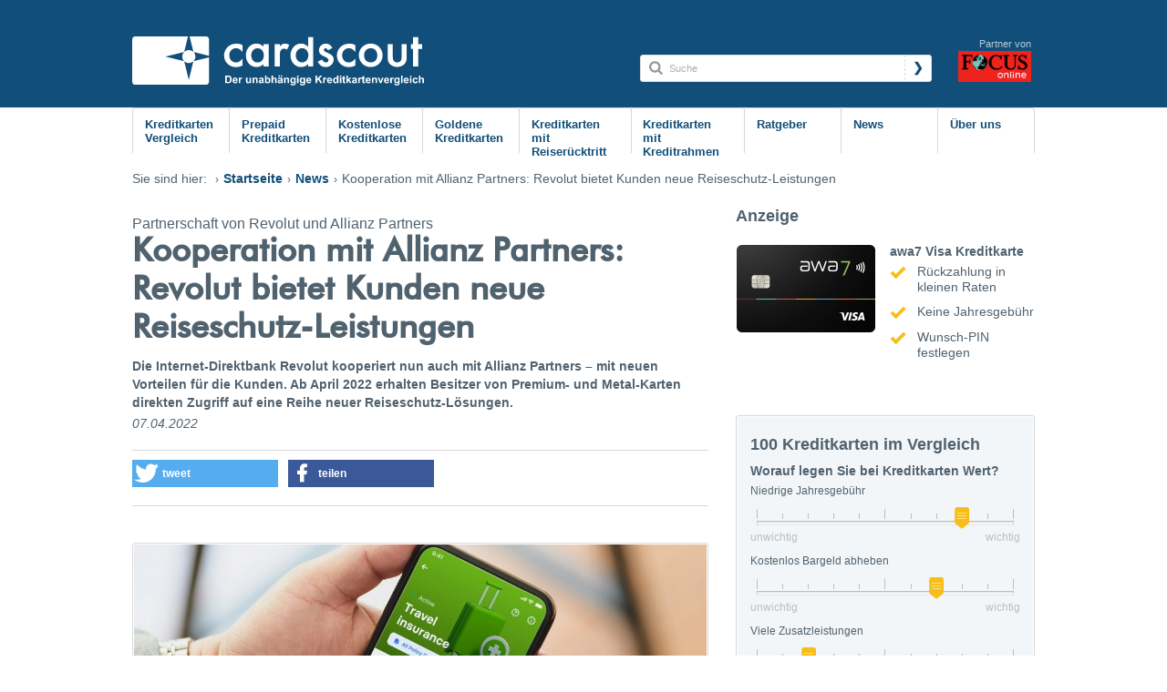

--- FILE ---
content_type: text/html; charset=UTF-8
request_url: https://www.cardscout.de/kreditkarten-news/kooperation-mit-allianz-partners-revolut-bietet-kunden-neue-reiseschutz-leistungen
body_size: 52042
content:
<!DOCTYPE html><html lang="de-DE"><head><meta charset="UTF-8"/><meta name="viewport" content="width=device-width, user-scalable=no"/><meta name="theme-color" content="#114f7a"/><meta name="robots" content="index, follow, max-image-preview:large" /><meta name="facebook-domain-verification" content="7tj41p2a5htz074e4hcythrl4crq35" /><link rel="canonical" href="https://www.cardscout.de/kreditkarten-news/kooperation-mit-allianz-partners-revolut-bietet-kunden-neue-reiseschutz-leistungen" /><link rel="shortcut icon" type="image/x-icon" href="https://d1vb0lyxw1jhj9.cloudfront.net/cardscout_favicon.ico?v=31"><title>Kooperation mit Allianz Partners: Revolut bietet Kunden neue Reiseschutz-Leistungen | cardscout</title><meta name="description" content="Die Internet-Direktbank Revolut kooperiert nun auch mit Allianz Partners – mit neuen Vorteilen für die Kunden. Ab April 2022 erhalten Besitzer von Premium- und Metal-Karten direkten Zugriff auf eine Reihe neuer Reiseschutz-Lösungen."><link rel="dns-prefetch" href="https://script.ioam.de/"/><link rel="preconnect" href="https://script.ioam.de/"/><meta property="og:title" content="Kooperation mit Allianz Partners: Revolut bietet Kunden neue Reiseschutz-Leistungen" /><meta property="og:type" content="product" /><meta property="og:url" content="https://www.cardscout.de/kreditkarten-news/kooperation-mit-allianz-partners-revolut-bietet-kunden-neue-reiseschutz-leistungen" /><meta property="og:description" content="Die Internet-Direktbank Revolut kooperiert nun auch mit Allianz Partners – mit neuen Vorteilen für die Kunden. Ab April 2022 erhalten Besitzer von Premium- und Metal-Karten direkten Zugriff auf eine Reihe neuer Reiseschutz-Lösungen." /><meta property="og:site_name" content="cardscout.de" /><meta property="og:image" content="https://www.cardscout.de/media/cache/resolve/default_article_detail/uploads/media/default/0001/05/3edaaf21e3982043591bf3de3fa1d7b2130ea52a.jpeg" /><script type="text/javascript" src="https://script.ioam.de/iam.js" async></script><!-- Sourcepoint --><script>function _typeof(t){return(_typeof="function"==typeof Symbol&&"symbol"==typeof Symbol.iterator?function(t){return typeof t}:function(t){return t&&"function"==typeof Symbol&&t.constructor===Symbol&&t!==Symbol.prototype?"symbol":typeof t})(t)}!function(){var t=function(){var t,e,o=[],n=window,r=n;for(;r;){try{if(r.frames.__tcfapiLocator){t=r;break}}catch(t){}if(r===n.top)break;r=n.parent}t||(!function t(){var e=n.document,o=!!n.frames.__tcfapiLocator;if(!o)if(e.body){var r=e.createElement("iframe");r.style.cssText="display:none",r.name="__tcfapiLocator",e.body.appendChild(r)}else setTimeout(t,5);return!o}(),n.__tcfapi=function(){for(var t=arguments.length,n=new Array(t),r=0;r<t;r++)n[r]=arguments[r];if(!n.length)return o;"setGdprApplies"===n[0]?n.length>3&&2===parseInt(n[1],10)&&"boolean"==typeof n[3]&&(e=n[3],"function"==typeof n[2]&&n[2]("set",!0)):"ping"===n[0]?"function"==typeof n[2]&&n[2]({gdprApplies:e,cmpLoaded:!1,cmpStatus:"stub"}):o.push(n)},n.addEventListener("message",(function(t){var e="string"==typeof t.data,o={};if(e)try{o=JSON.parse(t.data)}catch(t){}else o=t.data;var n="object"===_typeof(o)?o.__tcfapiCall:null;n&&window.__tcfapi(n.command,n.version,(function(o,r){var a={__tcfapiReturn:{returnValue:o,success:r,callId:n.callId}};t&&t.source&&t.source.postMessage&&t.source.postMessage(e?JSON.stringify(a):a,"*")}),n.parameter)}),!1))};"undefined"!=typeof module?module.exports=t:t()}();</script><script>
    window._sp_ = {
        config: {
            accountId: 217,
            baseEndpoint: 'https://cmp.cardscout.de',
            consentLanguage: 'de', // optional, always show it in German only
            gdpr: {}, // maybe new, if you're not using it yet. Mandatory, but can be empty
            custom: {}, // new, mandatory only if you plan to use the NetId
        }
    };
</script><script src="https://cmp.cardscout.de/unified/wrapperMessagingWithoutDetection.js" async></script><!-- /Sourcepoint --><!-- start preload of ima web sensor --><link rel="prefetch" as="script" href="https://data-1818d50639.cardscout.de/sensor.modern.ncl.min.js" data-name="ima"><!-- end preload of ima web sensor --><!-- start bootstrap of ima web sensor --><script type="text/javascript">
    !function(e,n,c,r,t,l,o,a,d){r=e.IMAGlobalObject=r,e[r]=e[r]||function(){(e[r].q=e[r].q||[]).push(arguments)},l=n.querySelector("[data-name="+r+"]"),t=t&&!l?t+"/sensor.modern.ncl.min.js":l.href,e[r].src=t,o=n.createElement("script"),e.crypto&&e.crypto.subtle,a="noModule"in o&&!/Edge/.test(e.navigator.userAgent),o.src=a?a?t:t.replace(".ncl",".lcl"):t.replace(".modern.n",".legacy.l"),n.head.appendChild(o)}(window,document,0,"ima");
    </script><!-- end bootstrap of ima web sensor --><script type="application/ld+json">
	{
			}
</script><style type="text/css">body {display: none}</style></head><body itemscope itemtype="http://schema.org/WebPage"><script type="text/javascript">
    var utag_data = {
       "appId" :   "cardscout_web-prod" ,
       "brand" : "cardscout",
       "dataLayerVersion" : "1.0.0",
       "environment" : "prod",
       "pageAuthor" : ['n/a'],
       "pageCanonicalUrl" : "https://www.cardscout.de/kreditkarten-news/kooperation-mit-allianz-partners-revolut-bietet-kunden-neue-reiseschutz-leistungen",
       "pageCanonicalUrlHash" : "8ad3042df6e1b748b4c81957635aae78",
       "pageContentId" : "8ad3042df6e1b748b4c81957635aae78",
       "pageCurrentPageTitle" : "Kooperation mit Allianz Partners: Revolut bietet Kunden neue Reiseschutz-Leistungen | cardscout",
       "pageDisplayFormat" : "responsive",
       "pageInitialPageTitle" : "Kooperation mit Allianz Partners: Revolut bietet Kunden neue Reiseschutz-Leistungen | cardscout",
       "pageIvwCode" : ['cde_news_www_1-1-1-2-1-2-2-14','cde_news_www_1-1-1-2-1-2-2-14'],
       "pageIvwOfferIdentifier" : ['focus','mobfocus'],
       "pageJob" : "cardscout-home",
       "pageJobGroup" : "content-commerce",
       "pageJobId" : "0012",
       "pageLevel1" : "kreditkarten-news",
       "pageLevel2" : "kooperation-mit-allianz-partners-revolut-bietet-kunden-neue-reiseschutz-leistungen",
       "pageLevel3" :"n/a",
       "pageName" : "8ad3042df6e1b748b4c81957635aae78|Kooperation mit Allianz Partners: Revolut bietet Kunden neue Reiseschutz-Leistungen | cardscout",
       "pageTemplate" : "article",
       "pageTemplateDetail" : "article",
       "platform" : "web",
       "salesforceDataproviderId" : "n/a",
       "salesforcePartnerId" : "n/a",
    }
</script><!-- Loading script asynchronously --><script type="text/javascript">
    (function(a,b,c,d){
                    a='https://tags.cardscout.de/cardscout-web/prod/utag.js';//”dev” for development
            b=document;c='script';d=b.createElement(c);d.src=a;d.type='text/java'+c;d.async=true;
    a=b.getElementsByTagName(c)[0];a.parentNode.insertBefore(d,a);
    })();
</script><script type="text/javascript">
    var iam_data = {
        "st":"focus",
        "cp":"cde_news_www_1-1-1-2-1-2-2-14",
        "sv":"ke",
        "sc":"yes"
    }

    if ( (window.innerWidth < 770) || (/iPhone/.test(window.navigator.userAgent))) {
        iam_data.cp = "cde_news_mew_1-1-1-2-2-2-2-14";
        iam_data.sv = "ke";
        iam_data.st = "mobfocus";
    }

    if ((typeof window.iom !== 'undefined') && (typeof window.iom.c === 'function')) {
        iom.c(iam_data, 1);
        console.log(['main_ivw_call', iam_data]);
    }
    if ( (window.innerWidth < 770) || (/iPhone/.test(window.navigator.userAgent))) {
        ima('init', {
          st: "mobfocus",
          cp: "fol_news_mew_1-1-1-2-2-2-2-14",
          dn: "data-7294bdf136.cardscout.de",
        });
        ima('count');
    } else {
        ima('init', {
          st: "focus",
          cp: "fol_news_www_1-1-1-2-1-2-2-14",
          dn: "data-1818d50639.cardscout.de",
        });
        ima('count');
    }
</script><header id="SiteHeader"><button class="menuButton" type="button" name="toggleSiteNavigation"><svg class="menuIcon" width="30" height="30" viewBox="0 0 30 30"><rect width="22" height="4" x="4" y="6" rx="1"/><rect width="22" height="4" x="4" y="13" rx="1"/><rect width="22" height="4" x="4" y="20" rx="1"/></svg></button><a href="/" class="logo"><picture><source srcset="https://d1vb0lyxw1jhj9.cloudfront.net/images/logo.svg?v=31" media="(min-width: 992px)"><source srcset="https://d1vb0lyxw1jhj9.cloudfront.net/images/logo_no-claim.svg?v=31"><img src="https://d1vb0lyxw1jhj9.cloudfront.net/images/logo.svg?v=31" alt="cardscout - Der unabhängige Kreditkartenvergleich" height="54" width="320" /></picture></a><div class="right-nav"><form class="SiteSearchForm _hidden-tablet" role="search" method="get" action="/suche?tab=all&amp;p=1"><svg class="searchIcon" width="16" height="16" viewBox="0 0 28 28"><path transform="scale(0.02734375 0.02734375)" d="M658.286 475.429q0-105.714-75.143-180.857t-180.857-75.143-180.857 75.143-75.143 180.857 75.143 180.857 180.857 75.143 180.857-75.143 75.143-180.857zM950.857 950.857q0 29.714-21.714 51.429t-51.429 21.714q-30.857 0-51.429-21.714l-196-195.429q-102.286 70.857-228 70.857-81.714 0-156.286-31.714t-128.571-85.714-85.714-128.571-31.714-156.286 31.714-156.286 85.714-128.571 128.571-85.714 156.286-31.714 156.286 31.714 128.571 85.714 85.714 128.571 31.714 156.286q0 125.714-70.857 228l196 196q21.143 21.143 21.143 51.429z"/></svg><input type="text" id="search_q" name="search[q]" placeholder="Suche" /><button type="submit" title="Suchen">❯</button></form><nav class="siteInfo"><span class="partner"><span class="label">Partner von</span><a href="https://www.focus.de" rel="follow"><img src="https://d1vb0lyxw1jhj9.cloudfront.net/images/BCFinance/partner-logo-small.webp?v=31" alt="FOCUS Online" width="80" /></a></span></nav></div><nav class="SiteNavigation" role="navigation"><ul class="mainLinks"><li><a class="Link" href="/vergleich" title="Kreditkarten Vergleich">Kreditkarten Vergleich</a></li><li><a class="Link" href="/prepaid-kreditkarte-ohne-schufa" title="Prepaid Kreditkarten">Prepaid Kreditkarten</a></li><li><a class="Link" href="/kostenlose-kreditkarten" title="Kostenlose Kreditkarten">Kostenlose Kreditkarten</a></li><li><a class="Link" href="/kreditkarte-gold" title="Goldene Kreditkarten">Goldene Kreditkarten</a></li><li><a class="Link" href="/kreditkarte-mit-reiseruecktrittsversicherung" title="Kreditkarten mit Reiserücktrittsversicherung">Kreditkarten mit Reiserücktritt</a></li><li><a class="Link" href="/kreditkarte-mit-kreditrahmen" title="Kreditkarten mit Kreditrahmen">Kreditkarten mit Kreditrahmen</a></li><li><a class="Link" href="/kreditkarten-ratgeber" title="Ratgeber">Ratgeber</a></li><li><a class="Link" href="/kreditkarten-news" title="News">News</a></li><li><a class="Link" href="/uber-uns" title="Über uns">Über uns</a></li></ul></nav></header><div id="cs-content"><nav class="Breadcrumb">
    Sie sind hier:
    <ol itemscope itemtype="https://schema.org/BreadcrumbList"><li itemprop="itemListElement" itemscope itemtype="https://schema.org/ListItem"><a href="/" itemprop="item"><span itemprop="name">Startseite</span></a><meta itemprop="position" content="1" /></li><li itemprop="itemListElement" itemscope itemtype="https://schema.org/ListItem"><a href="/kreditkarten-news" itemprop="item"><span itemprop="name">News</span><meta itemprop="position" content="2"/></a></li><li itemprop="itemListElement" itemscope itemtype="https://schema.org/ListItem"><span itemprop="name">Kooperation mit Allianz Partners: Revolut bietet Kunden neue Reiseschutz-Leistungen</span><meta itemprop="position" content="3"/></li></ol></nav><div class="cols"><main class="col -main articleTemplate"><header class="ArticleHeader"><p class="subline">Partnerschaft von Revolut und Allianz Partners</p><h1 class="Headline -main">Kooperation mit Allianz Partners: Revolut bietet Kunden neue Reiseschutz-Leistungen</h1><p class="intro">Die Internet-Direktbank Revolut kooperiert nun auch mit Allianz Partners – mit neuen Vorteilen für die Kunden. Ab April 2022 erhalten Besitzer von Premium- und Metal-Karten direkten Zugriff auf eine Reihe neuer Reiseschutz-Lösungen.</p><time datetime="2022-04-07T09:39:40+02:00" pubdate="pubdate">07.04.2022</time></header><div class="SocialSharing"><div style="clear:both"></div><div class="shariff" data-backend-url="/share"
             data-url="https://www.cardscout.de/kreditkarten-news/kooperation-mit-allianz-partners-revolut-bietet-kunden-neue-reiseschutz-leistungen"             data-services="[&quot;twitter&quot;, &quot;facebook&quot;, &quot;googleplus&quot;]"             data-theme="standard" data-orientation="horizontal"></div></div><article class="adviceArticle -full-width"><div class="adviceArticleParagraph"><figure class="Figure -full-width"><picture class="Picture "><img data-src="https://www.cardscout.de/media/cache/resolve/default_image_block/uploads/media/default/0001/05/3edaaf21e3982043591bf3de3fa1d7b2130ea52a.jpeg"
         src="[data-uri]"
         class="lazyload"
                alt="Partnerschaft von Revolut und Allianz Partners"                width="990"        height="557"        itemprop="image"    /></picture><figcaption>
                            Partnerschaft von Revolut und Allianz Partners
                                        <span class="flexbox-right">© Revolut &amp; Allianz Partners</span></figcaption></figure><div class="Text"><p>Die neuen Reiseschutz-L&ouml;sungen werden zun&auml;chst in 31 M&auml;rkten in Europa sowie Gro&szlig;britannien angeboten.</p></div></div><div class="adviceArticleParagraph"><h2 class="headline -component">Das sind die neuen Allianz-Reiseschutz-Leistungen für Revolut-Kunden</h2><div class="Text"><p>Revolut, eine EU-lizenzierte Internet-Direktbank mit mehr als 18 Millionen Kunden weltweit, ist eine Partnerschaft mit Allianz Partners eingegangen. Im Rahmen der Kooperation haben Neu- und Bestandskunden mit Premium- oder Metal-Karten ab April 2022 &uuml;ber die Revolut-App direkten Zugriff auf eine Reihe neuer Reiseschutzdienste. So sind auch Reisestornierungen und Reiseunterbrechungen aufgrund von Pandemien, einschlie&szlig;lich COVID-19, jetzt durch eine Allianz-Versicherung abgedeckt. Die Versicherungspakete von der Allianz beinhalten au&szlig;erdem auch alle Dienstleistungen, die Revolut-Kunden in den vergangenen Jahren bereits nutzen konnten. Dazu geh&ouml;ren etwa die Absicherung bei medizinischen Notf&auml;llen im Ausland oder auch bei Wintersportaktivit&auml;ten, Reiser&uuml;cktritt oder -abbruch sowie der Ersatz bei Gep&auml;ckverlust sowie -versp&auml;tung. Au&szlig;erdem steht Kunden eine 24-Stunden-Hotline f&uuml;r medizinische Notf&auml;lle zur Verf&uuml;gung. Neu ist auch, dass der Premium-Tarif nun einen Versicherungsschutz f&uuml;r Kinder oder Familienangeh&ouml;rige unter 17 Jahren enth&auml;lt. Des Weiteren inkludiert der Metal-Tarif eine erweiterte Reisehaftpflichtversicherung und einen Selbstbeteiligungsausschluss bei Mietwagen.</p><p>&bdquo;Das Reiseversicherungsangebot von Allianz Partners wird das Vertrauen unserer Kund erheblich st&auml;rken&ldquo;, kommentiert Balazs Gati, Global Head of Insurance bei Revolut. &bdquo;Unsere Finanz-App bietet zus&auml;tzlich zu unseren Bank- und Finanzdienstleistungen umfangreiche innovative In-App-Dienste, wobei die Versicherung ein wichtiger Leistungsbestandteil ist&ldquo;. Man verfolge ein gemeinsames Ziel: Die Gesundheit und das Wohlbefinden der Kunden auf Reisen. &bdquo;Der Zugang zu Gesundheitsversorgung und damit verbundene Kosten sollten niemanden daran hindern, die medizinische Versorgung in Anspruch zu nehmen, die wirklich ben&ouml;tigt wird. Mit dieser Kooperation erhalten unsere Kunden eine umfassendere Versicherung mit zus&auml;tzlichem Schutz &ndash; inklusive aller Besonderheiten, die sie in der Vergangenheit bereits zu sch&auml;tzen gelernt haben&ldquo;, betonte Gati.</p><p><a href="https://www.revolut.com/de-DE/legal/paid-plans" target="_blank">Mehr Informationen &uuml;ber die im Premium- und Metal-Tarif enthaltenen Reiseschutz-Leistungen.</a></p><p><a href="https://www.cardscout.de/suche?search%5Bq%5D=Revolut&amp;tab=card&amp;p=1" target="_blank">Die Revolut-Kreditkarten im Vergleich.</a></p></div></div><p class="author">Laetitia Schäfer</p></article><aside class="RelatedContents"><h2 class="Headline -section">Zum Thema</h2><ul><li>
                    Angebots-Ausbau bei Klarna
                    <a class="Link" href="/kreditkarten-news/flexible-klarna-card-kommt-nach-deutschland"><strong>Flexible Klarna Card kommt nach Deutschland</strong></a></li><li>
                    Netz der PAYBACK-Partner wird erweitert
                    <a class="Link" href="/kreditkarten-news/mit-der-sparkassen-card-bei-edeka-und-netto-payback-punkte-sammeln"><strong>Mit der Sparkassen-Card bei Edeka und Netto PAYBACK-Punkte sammeln</strong></a></li><li>
                    Jubiläum
                    <a class="Link" href="/kreditkarten-news/35-jahre-girocard-in-deutschland"><strong>35 Jahre girocard in Deutschland</strong></a></li><li>
                    Banking-Apps im Aufschwung
                    <a class="Link" href="/kreditkarten-news/studie-fotoueberweisung-sorgt-fuer-zufriedenheit"><strong>Studie zeigt: Fotoüberweisung sorgt für Zufriedenheit</strong></a></li><li>
                    Expansion in Deutschland
                    <a class="Link" href="/kreditkarten-news/openbank-fusioniert-mit-santander-consumer-finance"><strong>Openbank fusioniert mit Santander</strong></a></li></ul></aside></main><div class="col -sidebar"><article class="PopularCards"><h3><span class="Headline -section">Anzeige</span><span class="subline"></span></h3><article class="item"><a href="/vergleich/kreditkarte/awa7-visa-kreditkarte?campaign=awa7_news_campaign" title="awa7 Visa Kreditkarte"><picture class="Picture PopularCards"><img data-src="https://www.cardscout.de/media/cache/resolve/cards_card_list_tablet/uploads/media/cards/0003/72/bb4e6722ca448fb2b1dd6f3b61dc1b3d81d67d9d.png"
         src="[data-uri]"
         class="lazyload"
                alt="awa7 neues Design mit abgerundeten Ecken"        title="awa7 neues Design mit abgerundeten Ecken"        width="152"        height="96"            /></picture><h4 class="Headline -block">awa7 Visa Kreditkarte</h4></a><ul class="FeatureList"><li>Rückzahlung in kleinen Raten</li><li>Keine Jahresgebühr </li><li>Wunsch-PIN festlegen</li></ul></article></article><article class="SimpleFilter"><h3 class="Headline -section">100 Kreditkarten im Vergleich</h3><h3 class="Headline -block">Worauf legen Sie bei Kreditkarten Wert?</h3><form class="Form SimpleFilterForm" action="/vergleich" method="get"><div class="field"><span class="RangeInput"><label for="">Niedrige Jahresgebühr</label><span class="rangeLabels" data-before="unwichtig" data-after="wichtig"><input id="card_search_ratingPrice" name="ratingPrice" type="range" step="1" value="8" min="0" max="10"/></span></span></div><div class="field"><span class="RangeInput"><label for="">Kostenlos Bargeld abheben</label><span class="rangeLabels" data-before="unwichtig" data-after="wichtig"><input id="card_search_ratingCash" name="ratingCash" type="range" step="1" value="7" min="0" max="10"/></span></span></div><div class="field"><span class="RangeInput"><label for="">Viele Zusatzleistungen</label><span class="rangeLabels" data-before="unwichtig" data-after="wichtig"><input id="card_search_ratingService" name="ratingService" type="range" step="1" value="2" min="0" max="10"/></span></span></div><div class="buttons"><button class="Button flexbox-right">Jetzt vergleichen</button></div></form></article><div class="adviceArticleParagraph"><div class="Text"><div class="facebookHolder"><iframe src="//www.facebook.com/plugins/likebox.php?href=http%3A%2F%2Fwww.facebook.com%2Fcardscout&amp;width=328&amp;height=258&amp;colorscheme=light&amp;show_faces=true&amp;border_color=%23E5E5E5&amp;stream=false&amp;header=false" scrolling="no" frameborder="0" style="border:none; overflow:hidden; width:328px; height:258px;" allowTransparency="true"></iframe></div></div></div><article class="TeaserList -articles"><h2 class="Headline -section">Top-Ratgeber-Themen</h2><article class="ArticleTeaser"><a href="/kreditkarten-ratgeber/kreditkarte-weg-was-ist-zu-tun" title="Kreditkarte verloren – was ist zu tun?"><header><span class="Headline -block">Kreditkarte verloren – was ist zu tun?</span></header><p class="text">Sie haben Ihre Kreditkarte verloren? Eine sofortige Sperrung ist jetzt wichtig. Nicht alle Banken nutzen den zentralen Sperrnotruf 116 116. cardscout informiert Sie über die Sperrnummer Ihrer Bank und alles, was nach einem Kartenverlust zu tun ist.</p></a></article><article class="ArticleTeaser"><a href="/kreditkarten-ratgeber/die-beste-kreditkarte-gibt-es-nicht" title="Wie findet man die passende Kreditkarte?"><header><span class="Headline -block">Wie findet man die passende Kreditkarte?</span></header><p class="text">Was man bei der Suche nach der idealen Karte beachten muss und weitere Informationen lesen Sie hier.</p></a></article><article class="ArticleTeaser"><a href="/kreditkarten-ratgeber/kreditkartenlimit" title="Kreditkartenlimit: Alles, was Sie wissen müssen"><header><span class="Headline -block">Kreditkartenlimit: Alles, was Sie wissen müssen</span></header><p class="text">Das Kreditkartenlimit bestimmt die maximale Summe, mit der Inhaber ihre Kreditkarte pro Monat belasten können. Ist das Limit erreicht, können Inhaber mit der Kreditkarte keine Zahlungen mehr tätigen.</p></a></article><article class="ArticleTeaser"><a href="/kreditkarten-ratgeber/wie-man-sicherheitscode-und-kreditkartennummer-findet" title="CVV-Code: Wo Sie den Sicherheitscode Ihrer Kreditkarte finden"><header><span class="Headline -block">CVV-Code: Wo Sie den Sicherheitscode Ihrer Kreditkarte finden</span></header><p class="text">Der Sicherheitscode (auch: CVV-Code) ist eine wichtige Zahl auf der Kreditkarte. Wo man ihn findet und was der Sicherheitscode bedeutet, erfahren Sie hier.</p></a></article><footer><a class="Link -more" href="/kreditkarten-ratgeber" title="Weitere Ratgeber-Themen">Weitere Ratgeber-Themen</a></footer></article><article class="TeaserList -articles"><h2 class="Headline -section">Aktuelle Ratgeber-Themen</h2><article class="ArticleTeaser"><a href="/kreditkarten-ratgeber/kreditkarten-mit-geld-zurueck-bonus" title="Kreditkarten mit Geld-Zurück-Bonus - beim Einkaufen sparen"><header><span class="Headline -block">Kreditkarten mit Geld-Zurück-Bonus - beim Einkaufen sparen</span></header><p class="text">Kreditkarten mit Sofortrabatt werden immer beliebter. Durch eine Cashback-Kreditkarte lassen sich teils sehr attraktive Rückvergütungen durch Kartenumsätze erzielen. Innerhalb von Aktionen bieten einige Kartenherausgeber und Banken sogar Cashback im zweistelligen Prozentbereich an.</p></a></article><article class="ArticleTeaser"><a href="/kreditkarten-news/deutsche-bankkunden-setzen-vermehrt-auf-direktbanken" title="Deutsche Bankkunden setzen vermehrt auf Direktbanken"><header><span class="Headline -block">Deutsche Bankkunden setzen vermehrt auf Direktbanken</span></header><p class="text">Eine aktuelle Studie der Norisbank zeigt, dass sich immer mehr Deutsche für eine Direktbank entscheiden, während der Trend zum Bankwechsel rückläufig ist. Die steigende Zufriedenheit und Attraktivität von Direktbanken, vor allem durch verbesserte Services, verstärken diesen Trend.</p></a></article><article class="ArticleTeaser"><a href="/kreditkarten-ratgeber/sicher-unterwegs-mit-bargeld-so-erkennen-sie-falschgeld" title="Sicher unterwegs mit Bargeld: So erkennen Sie Falschgeld"><header><span class="Headline -block">Sicher unterwegs mit Bargeld: So erkennen Sie Falschgeld</span></header><p class="text">Die Erkennung von Falschgeld ist von entscheidender Bedeutung, um sich vor Betrug zu schützen. Es gibt verschiedene Methoden zur Überprüfung der Echtheit, wie das &quot;Fühlen, Sehen, Kippen&quot; von Banknoten oder die Verwendung von Geldprüfstiften. So erkennen Sie Blüten.</p></a></article><article class="ArticleTeaser"><a href="/kreditkarten-news/neues-kontomodell-ing-deutschland-und-share-kooperieren-bei-nachhaltigem-girokonto" title="Neues Kontomodell: ING Deutschland und share kooperieren bei nachhaltigem Girokonto"><header><span class="Headline -block">Neues Kontomodell: ING Deutschland und share kooperieren bei nachhaltigem Girokonto</span></header><p class="text">Die ING Deutschland und share haben gemeinsam das „Girokonto Future&quot; entwickelt, ein nachhaltiges Girokonto, bei dem Kundeneinlagen mit ökologischen und sozialen Finanzierungen sowie Investitionen verknüpft werden.</p></a></article><article class="ArticleTeaser"><a href="/kreditkarten-news/moss-und-deutsche-bank-vereinbaren-kooperation" title="Moss und Deutsche Bank vereinbaren Kooperation"><header><span class="Headline -block">Moss und Deutsche Bank vereinbaren Kooperation</span></header><p class="text">Die Deutsche Bank und das Berliner Fintech-Unternehmen Moss haben eine Partnerschaft geschlossen, in deren Rahmen die Deutsche Bank den Zahlungsverkehr zwischen der Moss-Plattform und ihren Kunden übernimmt und Moss für seine Kunden in Europa deutsche IBANs vergibt.</p></a></article><footer><a class="Link -more" href="https://www.cardscout.de/kreditkarten-ratgeber" title="Weitere Ratgeber-Themen">Weitere Ratgeber-Themen</a></footer></article></div></div><script type="application/ld+json">{"@context":"http:\/\/schema.org","@type":"NewsArticle","mainEntityOfPage":{"@type":"WebPage","@id":"https:\/\/www.cardscout.de\/kreditkarten-news\/kooperation-mit-allianz-partners-revolut-bietet-kunden-neue-reiseschutz-leistungen"},"headline":"Kooperation mit Allianz Partners: Revolut bietet Kunden neue Reiseschutz-Leistungen","image":"https:\/\/www.cardscout.de\/media\/cache\/resolve\/default_big\/uploads\/media\/default\/0001\/05\/3edaaf21e3982043591bf3de3fa1d7b2130ea52a.jpeg","datePublished":"2022-04-07T09:39","dateModified":"2022-04-07T10:04","author":{"@type":"Person","name":"Laetitia Sch\u00e4fer"},"publisher":{"@type":"Organization","name":"cardscout","logo":{"@type":"ImageObject","url":"https:\/\/d1vb0lyxw1jhj9.cloudfront.net\/images\/logo.png"}},"description":"Die Internet-Direktbank Revolut kooperiert nun auch mit Allianz Partners \u2013 mit neuen Vorteilen f\u00fcr die Kunden. Ab April 2022 erhalten Besitzer von Premium- und Metal-Karten direkten Zugriff auf eine Reihe neuer Reiseschutz-L\u00f6sungen."}</script></div><footer id="SiteFooter"><a href="/" class="logo"><picture><source srcset="https://d1vb0lyxw1jhj9.cloudfront.net/images/logo.svg?v=31" media="(min-width: 768px)"><source srcset="https://d1vb0lyxw1jhj9.cloudfront.net/images/logo_no-claim.svg?v=31"><img data-src="https://d1vb0lyxw1jhj9.cloudfront.net/images/logo.svg?v=31"
                src="[data-uri]"
                class="lazyload"
                alt="cardscout - Der unabhängige Kreditkartenvergleich"
                width="325"
                height="55" /></picture></a><div class="networkSites"><strong class="Headline">cardscout wird redaktionell unterstützt von:</strong><ul><li><a href="https://www.focus.de/" rel="follow" target="_blank"><img data-src="https://d1vb0lyxw1jhj9.cloudfront.net/images/BCFinance/partner-logo.webp?v=31"
                        src="[data-uri]"
                        class="lazyload"
                        alt="Focus Online"
                        width="113"></a></li><li><a href="https://www.chip.de/" rel="follow" target="_blank"><img data-src="https://d1vb0lyxw1jhj9.cloudfront.net/images/footer/chip-small.png?v=31"
                        src="[data-uri]"
                        class="lazyload"
                        alt="Chip"
                        width="132"
                        height="43"></a></li><li><a href="https://weather.com/de-DE" rel="follow" target="_blank"><img data-src="https://d1vb0lyxw1jhj9.cloudfront.net/images/footer/weather-channel-small.png?v=31"
                        src="[data-uri]"
                        class="lazyload"
                        alt="The Weather Channel"
                        width="72"
                        height="65"></a></li><li><a href="https://www.finanzen100.de/" rel="follow" target="_blank"><img data-src="https://d1vb0lyxw1jhj9.cloudfront.net/images/footer/finanzen100-small.png?v=31"
                        src="[data-uri]"
                        class="lazyload"
                        alt="finanzen100"
                        width="135"
                        height="27"></a></li><li><a href="https://www.netmoms.de/" rel="follow" target="_blank"><img data-src="https://d1vb0lyxw1jhj9.cloudfront.net/images/footer/netmoms-small.png?v=31"
                        src="[data-uri]"
                        class="lazyload"
                        alt="netmoms"
                        width="119"
                        height="19"></a></li><li><a href="https://www.bestcheck.de/" rel="follow" target="_blank"><img data-src="https://d1vb0lyxw1jhj9.cloudfront.net/images/footer/bestcheck-small.png?v=31"
                        src="[data-uri]"
                        class="lazyload"
                        alt="BestCheck"
                        width="141"
                        height="46"></a></li><li><a href="https://www.efahrer.com/" rel="follow" target="_blank"><img data-src="https://d1vb0lyxw1jhj9.cloudfront.net/images/footer/efahrer-small.png?v=31"
                        src="[data-uri]"
                        class="lazyload"
                        alt="EFAHRER.com"
                        width="141"
                        height="32"></a></li></ul></div><ul class="footerNavigation"><li><a class="Link" href="/kontakt" title="Kontakt">Kontakt</a></li><li><a class="Link" href="/impressum" title="Impressum">Impressum</a></li><li><a class="Link" href="/werbung" title="Werbung">Werbung</a></li><li><a class="Link" href="/nutzungsbedingungen" title="Nutzungsbedingungen">Nutzungsbedingungen</a></li><li><a class="Link" href="/datenschutz" title="Datenschutz">Datenschutz</a></li><li><a class="Link" rel="nofollow" href="#" onclick="window._sp_.gdpr.loadPrivacyManagerModal(381210);" title="Datenschutzeinstellungen">Datenschutzeinstellungen</a></li></ul></footer><!-- release:  --><div id="lockLayer"></div><div id="scrolltop-button"></div><style>@charset "UTF-8";.flex-row{display:flex;flex-flow:row wrap;margin-bottom:40px}.flex-row--spread,.input-row{justify-content:space-between}.input-row{font-size:16px;font-weight:300;margin-bottom:30px;width:150px}.top-spacer{padding-top:10px}@font-face{font-family:FuturaBT-Medium;src:url(https://d1vb0lyxw1jhj9.cloudfront.net/build/fonts/futura.ce14566e.woff) format("woff"),url(https://d1vb0lyxw1jhj9.cloudfront.net/build/fonts/futura.989d23a6.ttf) format("truetype"),url(https://d1vb0lyxw1jhj9.cloudfront.net/build/images/futura.c00b6bf3.svg#wf) format("svg")}html{-ms-text-size-adjust:100%;-webkit-text-size-adjust:100%;font-family:sans-serif}body{margin:0}article,aside,details,figcaption,figure,footer,header,main,menu,nav,section,summary{display:block}audio,canvas,progress,video{display:inline-block}audio:not([controls]){display:none;height:0}progress{vertical-align:baseline}[hidden],template{display:none}a{-webkit-text-decoration-skip:objects;background-color:transparent}a:active,a:hover{outline-width:0}abbr[title]{border-bottom:none;text-decoration:underline;text-decoration:underline dotted}b,strong{font-weight:inherit;font-weight:bolder}dfn{font-style:italic}h1{font-size:2em;margin:.67em 0}mark{background-color:#ff0;color:#000}small{font-size:80%}sub,sup{font-size:75%;line-height:0;position:relative;vertical-align:baseline}sub{bottom:-.25em}sup{top:-.5em}img{border-style:none}svg:not(:root){overflow:hidden}code,kbd,pre,samp{font-family:monospace,monospace;font-size:1em}figure{margin:1em 40px}hr{box-sizing:content-box;height:0;overflow:visible}button,input,optgroup,select,textarea{font:inherit;margin:0}optgroup{font-weight:700}button,input{overflow:visible}button,select{text-transform:none}[type=reset],[type=submit],button,html [type=button]{-webkit-appearance:button}[type=button]::-moz-focus-inner,[type=reset]::-moz-focus-inner,[type=submit]::-moz-focus-inner,button::-moz-focus-inner{border-style:none;padding:0}[type=button]:-moz-focusring,[type=reset]:-moz-focusring,[type=submit]:-moz-focusring,button:-moz-focusring{outline:1px dotted ButtonText}fieldset{border:1px solid silver;margin:0 2px;padding:.35em .625em .75em}legend{box-sizing:border-box;color:inherit;display:table;max-width:100%;padding:0;white-space:normal}textarea{overflow:auto}[type=checkbox],[type=radio]{box-sizing:border-box;padding:0}[type=number]::-webkit-inner-spin-button,[type=number]::-webkit-outer-spin-button{height:auto}[type=search]{-webkit-appearance:textfield;outline-offset:-2px}[type=search]::-webkit-search-cancel-button,[type=search]::-webkit-search-decoration{-webkit-appearance:none}::-webkit-input-placeholder{color:inherit;opacity:.54}::-webkit-file-upload-button{-webkit-appearance:button;font:inherit}@media (min-width:768px){.cols{align-items:stretch;display:flex;flex-direction:row;flex-wrap:nowrap;justify-content:space-between}.cols .col.-main{flex-grow:1;width:646px}.cols .col.-sidebar{flex-grow:0;flex-shrink:0;margin-left:30px;width:328px}.cols .col.-filter{flex-grow:0;flex-shrink:0;margin-right:20px;width:195px}}.row{display:flex;flex-wrap:wrap}.row .column-1{width:8.33333%}@media (max-width:991px){.row .column-tablet-1{width:8.33333%}}@media (max-width:767px){.row .column-mobile-1{width:8.33333%!important}}.row .column-2{width:16.66667%}@media (max-width:991px){.row .column-tablet-2{width:16.66667%}}@media (max-width:767px){.row .column-mobile-2{width:16.66667%!important}}.row .column-3{width:25%}@media (max-width:991px){.row .column-tablet-3{width:25%}}@media (max-width:767px){.row .column-mobile-3{width:25%!important}}.row .column-4{width:33.33333%}@media (max-width:991px){.row .column-tablet-4{width:33.33333%}}@media (max-width:767px){.row .column-mobile-4{width:33.33333%!important}}.row .column-5{width:41.66667%}@media (max-width:991px){.row .column-tablet-5{width:41.66667%}}@media (max-width:767px){.row .column-mobile-5{width:41.66667%!important}}.row .column-6{width:50%}@media (max-width:991px){.row .column-tablet-6{width:50%}}@media (max-width:767px){.row .column-mobile-6{width:50%!important}}.row .column-7{width:58.33333%}@media (max-width:991px){.row .column-tablet-7{width:58.33333%}}@media (max-width:767px){.row .column-mobile-7{width:58.33333%!important}}.row .column-8{width:66.66667%}@media (max-width:991px){.row .column-tablet-8{width:66.66667%}}@media (max-width:767px){.row .column-mobile-8{width:66.66667%!important}}.row .column-9{width:75%}@media (max-width:991px){.row .column-tablet-9{width:75%}}@media (max-width:767px){.row .column-mobile-9{width:75%!important}}.row .column-10{width:83.33333%}@media (max-width:991px){.row .column-tablet-10{width:83.33333%}}@media (max-width:767px){.row .column-mobile-10{width:83.33333%!important}}.row .column-11{width:91.66667%}@media (max-width:991px){.row .column-tablet-11{width:91.66667%}}@media (max-width:767px){.row .column-mobile-11{width:91.66667%!important}}.row .column-12{width:100%}@media (max-width:991px){.row .column-tablet-12{width:100%}}@media (max-width:767px){.row .column-mobile-12{width:100%!important}}.Headline{display:block;font-weight:400;margin:0 0 1em;padding:0}.Headline.-main{color:#51626f;font:600 36px/42px FuturaBT-Medium,Arial,Helvetica Neue,Helvetica,sans-serif;margin-bottom:20px}.Headline.-section,.HtmlContent h3{font:26px/30px Arial,Helvetica Neue,Helvetica,sans-serif;margin-bottom:15px}.Headline.-block,.HtmlContent h4{font:18px/22px Arial,Helvetica Neue,Helvetica,sans-serif;margin-bottom:10px}.col.-sidebar .Headline.-main{font:26px/30px Arial,Helvetica Neue,Helvetica,sans-serif;margin-bottom:15px}.HtmlContent .col.-sidebar h3,.col.-sidebar .Headline.-section,.col.-sidebar .HtmlContent h3{font:18px/22px Arial,Helvetica Neue,Helvetica,sans-serif;font-weight:600;margin-bottom:10px}.HtmlContent .col.-sidebar h4,.col.-sidebar .Headline.-block,.col.-sidebar .HtmlContent h4{font:14px/1.25em Arial,Helvetica,sans-serif;font-weight:600;margin-bottom:5px}@media (max-width:767px){.Headline.-main{font:600 22px/24px FuturaBT-Medium,Arial,Helvetica Neue,Helvetica,sans-serif;margin-bottom:20px}.Headline.-section,.HtmlContent h3{font:18px/22px Arial,Helvetica Neue,Helvetica,sans-serif;margin-bottom:15px}.Headline.-block,.HtmlContent h4{font:14px/1.25em Arial,Helvetica,sans-serif;font-weight:700;margin-bottom:10px}}.Copy.-intro{color:#456a7c}.Copy.-intro:empty{display:none}.Button,.CardFeatures .feature._expanded .Button.-expand,.col.-main .TeaserList footer .Link.-more{background:#f8bd16;border:none;border-radius:2px;box-sizing:border-box;color:#114f7a;cursor:pointer;display:inline-block;font-size:14px;font-weight:600;line-height:18px;padding:8px 10px;text-align:center;transition:filter .1s ease-in-out,background-color .2s;user-select:none}.Button:hover,.CardFeatures .feature._expanded .Button.-expand:hover,.col.-main .TeaserList footer .Link.-more:hover{background:#fecd3e;color:inherit}.Button.disabled,.CardFeatures .feature._expanded .disabled.Button.-expand,.col.-main .TeaserList footer .disabled.Link.-more{background-color:#aaa;pointer-events:none}.Button.-provider,.Button.-provider:hover,.CardFeatures .feature._expanded .-provider.Button.-expand,.CardFeatures .feature._expanded .-provider.Button.-expand:hover,.col.-main .TeaserList footer .-provider.Link.-more,.col.-main .TeaserList footer .-provider.Link.-more:hover{background-color:#117a3d;color:#fff}.Button.-small,.CardFeatures .feature._expanded .-small.Button.-expand,.col.-main .TeaserList footer .-small.Link.-more{font-size:12px;line-height:14px;padding:7px}.Button.-large,.CardFeatures .feature._expanded .-large.Button.-expand,.col.-main .TeaserList footer .-large.Link.-more{font-size:16px;line-height:22px}.Button.-light,.CardFeatures .feature._expanded .-light.Button.-expand,.col.-main .TeaserList footer .-light.Link.-more{background-color:#f7f7f7}.Button.-transparent,.Button.-transparent:hover,.CardFeatures .feature._expanded .-transparent.Button.-expand,.CardFeatures .feature._expanded .-transparent.Button.-expand:hover,.col.-main .TeaserList footer .-transparent.Link.-more,.col.-main .TeaserList footer .-transparent.Link.-more:hover{background-color:transparent;color:#117a3d}.Button.-arrows,.CardFeatures .feature._expanded .-arrows.Button.-expand,.col.-main .TeaserList footer .-arrows.Link.-more{margin-right:1rem}.Button.-arrows:after,.CardFeatures .feature._expanded .-arrows.Button.-expand:after,.col.-main .TeaserList footer .-arrows.Link.-more:after{content:"\00BB";display:inline-block;margin-left:.5rem;position:relative}.Button.-dark,.CardFeatures .feature._expanded .-dark.Button.-expand,.col.-main .TeaserList footer .-dark.Link.-more{background-color:#114f7a;color:#fff}.Button.-expand,.CardFeatures .feature._expanded .Button.-expand,.col.-main .TeaserList footer .-expand.Link.-more{background:#f0f0f0;border-color:#e5e5e5;color:#114f7a;font-size:20px;font-weight:400;height:30px;line-height:20px;padding:2.5px;position:relative;vertical-align:middle;width:30px}.Button.-expand:before,.CardFeatures .feature._expanded .Button.-expand:before,.col.-main .TeaserList footer .-expand.Link.-more:before{content:"\203A";display:block;left:0;line-height:30px;position:absolute;top:0;width:30px}.Button.-expand._expanded:before,.CardFeatures .feature._expanded .Button.-expand:before,.CardFeatures .feature._expanded .col.-main .TeaserList footer .-expand.Link.-more:before,.col.-main .TeaserList footer .-expand._expanded.Link.-more:before,.col.-main .TeaserList footer .CardFeatures .feature._expanded .-expand.Link.-more:before{transform:rotate(90deg)}.Button.flexbox-right,.CardFeatures .feature._expanded .flexbox-right.Button.-expand,.col.-main .TeaserList footer .flexbox-right.Link.-more{margin:0 0 0 auto}.Button.-back,.Button.-next,.CardFeatures .feature._expanded .-back.Button.-expand,.CardFeatures .feature._expanded .-next.Button.-expand,.col.-main .TeaserList footer .-back.Link.-more,.col.-main .TeaserList footer .Link.-more{background:#f0f0f0;border-color:#e5e5e5;color:#114f7a;font-weight:400}.Button.-back:before,.CardFeatures .feature._expanded .-back.Button.-expand:before,.col.-main .TeaserList footer .-back.Link.-more:before{content:"\2039";margin-right:.5em}.Button.-next:after,.CardFeatures .feature._expanded .-next.Button.-expand:after,.col.-main .TeaserList footer .Link.-more:after{content:"\203A";margin-left:.5em}.Button.-ml-1,.CardFeatures .feature._expanded .-ml-1.Button.-expand,.col.-main .TeaserList footer .-ml-1.Link.-more{margin-left:1rem;margin-right:auto}@media (max-width:767px){.Button.-ml-1,.CardFeatures .feature._expanded .-ml-1.Button.-expand,.col.-main .TeaserList footer .-ml-1.Link.-more{margin-left:1rem;margin-right:0}}.Figure{background:#f7f7f7;border:1px solid #d8d8d8;border-radius:3px;box-shadow:inset 0 0 0 1px #fff;float:left;margin:0 10px 10px 0;max-width:100%;padding:1px;position:relative;width:202px}.Figure:after{border-radius:50%;bottom:19px;box-shadow:0 20px 5px #bbb;content:"";height:10px;left:15%;position:absolute;width:70%;z-index:-1}.Figure .Picture{max-width:100%;padding:0}.Figure .Picture img{height:auto;max-width:100%;width:100%}.Figure figcaption{display:flex;font-size:12px;line-height:14px;padding:10px 5px}.Figure figcaption span.flexbox-right{margin:0 0 0 auto}.Figure.-full-width{float:none;width:100%}.Figure.-full-width .Picture{width:100%}.Figure.-full-width+*{margin-top:10px}.Link{background:none;border:0;color:#114f7a;outline:none;padding:0;text-decoration:underline}.Link:hover{color:#f8bd16}.Link.-more{overflow:hidden;text-decoration:none;text-overflow:ellipsis;white-space:nowrap}.Link.-more:after{content:" ›"}.Link.-footnote{font-size:11px;line-height:normal;margin-right:.2em;text-decoration:none;vertical-align:super}.Link.-footnote:not(:hover){color:inherit}.Link.-footnote:after{content:"\0029"}.Link.-filter{font-size:14px;line-height:normal;padding-bottom:20px;position:relative;text-transform:uppercase}.Link.-filter:after{content:url([data-uri]);display:block;left:50%;margin-left:-8px;position:absolute;top:20px}.CardFeatures .feature._expanded .Link.-filter.Button.-expand:after,.CardFeatures .feature._expanded .col.-main .TeaserList footer .Link.-filter.-expand.-more:after,.Link.-filter._expanded:after,.col.-main .TeaserList footer .CardFeatures .feature._expanded .Link.-filter.-expand.-more:after{transform:rotate(180deg)}.Picture{background:none;display:inline-block;padding:1px}.Picture img{display:block;max-height:100%;max-width:100%}.RangeInput{display:flex;justify-content:space-between}.RangeInput label{flex-grow:1}.RangeInput .rangeLabels{display:flex;flex-grow:1}.RangeInput .rangeLabels:before{color:#bebebe;content:attr(data-before);margin-right:10px}.RangeInput .rangeLabels:after{color:#bebebe;content:attr(data-after);margin-left:10px}.RangeInput input[type=range]{-webkit-appearance:none;background:transparent;flex-grow:1;height:25px;max-width:296px;outline:none;padding:0;vertical-align:middle}.RangeInput input[type=range]::-webkit-slider-thumb{-webkit-appearance:none;background:url("data:image/svg+xml;charset=utf-8,%3Csvg xmlns='http://www.w3.org/2000/svg' width='16' height='24'%3E%3Cg fill='none' fill-rule='evenodd'%3E%3Cpath fill='%23F8BD16' fill-rule='nonzero' d='M15.055 18.288c.574-.45.945-1.2.945-2.038L15.99 2.5c0-1.375-1.003-2.5-2.24-2.5H2.5C1.262 0 .26 1.125.26 2.5L.25 16.25c0 .837.37 1.587.945 2.037l6.93 5.463 6.93-5.463z'/%3E%3Cpath d='M3.5 6.5h9m-9 3h9m-9 3h9' stroke='%23FFF' stroke-linecap='square' opacity='.557'/%3E%3C/g%3E%3C/svg%3E");border:none;cursor:pointer;height:24px;width:16px}.RangeInput input[type=range]::-moz-range-thumb{background:url("data:image/svg+xml;charset=utf-8,%3Csvg xmlns='http://www.w3.org/2000/svg' width='16' height='24'%3E%3Cg fill='none' fill-rule='evenodd'%3E%3Cpath fill='%23F8BD16' fill-rule='nonzero' d='M15.055 18.288c.574-.45.945-1.2.945-2.038L15.99 2.5c0-1.375-1.003-2.5-2.24-2.5H2.5C1.262 0 .26 1.125.26 2.5L.25 16.25c0 .837.37 1.587.945 2.037l6.93 5.463 6.93-5.463z'/%3E%3Cpath d='M3.5 6.5h9m-9 3h9m-9 3h9' stroke='%23FFF' stroke-linecap='square' opacity='.557'/%3E%3C/g%3E%3C/svg%3E");border:none;border-radius:0;cursor:pointer;height:24px;width:16px}.RangeInput input[type=range]::-ms-thumb{background:url("data:image/svg+xml;charset=utf-8,%3Csvg xmlns='http://www.w3.org/2000/svg' width='16' height='24'%3E%3Cg fill='none' fill-rule='evenodd'%3E%3Cpath fill='%23F8BD16' fill-rule='nonzero' d='M15.055 18.288c.574-.45.945-1.2.945-2.038L15.99 2.5c0-1.375-1.003-2.5-2.24-2.5H2.5C1.262 0 .26 1.125.26 2.5L.25 16.25c0 .837.37 1.587.945 2.037l6.93 5.463 6.93-5.463z'/%3E%3Cpath d='M3.5 6.5h9m-9 3h9m-9 3h9' stroke='%23FFF' stroke-linecap='square' opacity='.557'/%3E%3C/g%3E%3C/svg%3E");border:none;border-radius:0;cursor:pointer;height:24px;width:16px}.RangeInput input[type=range]::-webkit-slider-runnable-track{background:5% bottom no-repeat url([data-uri]);background-size:contain;height:25px}.RangeInput input[type=range]::-moz-range-track{background:5% bottom no-repeat url([data-uri]);background-size:contain;height:25px;margin:0}.RangeInput input[type=range]::-ms-track{background:5% bottom no-repeat url([data-uri]);background-size:contain;border:none;color:transparent;height:25px}.RangeInput input[type=range]::-ms-fill-lower,.RangeInput input[type=range]::-ms-fill-upper{background:transparent}.RangeInput input[type=range]::-ms-tooltip{visibility:hidden}.AdvancedFilter.-accordion .RangeInput,.RangeInput.-narrow,.col.-sidebar .RangeInput{display:block}.AdvancedFilter.-accordion .RangeInput input,.RangeInput.-narrow input,.col.-sidebar .RangeInput input{display:block;margin:auto;width:100%}.AdvancedFilter.-accordion .RangeInput label,.RangeInput.-narrow label,.col.-sidebar .RangeInput label{display:block}.AdvancedFilter.-accordion .RangeInput .rangeLabels,.RangeInput.-narrow .rangeLabels,.col.-sidebar .RangeInput .rangeLabels{display:block;margin-top:10px;position:relative}@media (min-width:768px){.AdvancedFilter.-accordion .RangeInput .rangeLabels,.RangeInput.-narrow .rangeLabels,.col.-sidebar .RangeInput .rangeLabels{max-width:400px}}.AdvancedFilter.-accordion .RangeInput .rangeLabels:after,.RangeInput.-narrow .rangeLabels:after,.col.-sidebar .RangeInput .rangeLabels:after{display:block;text-align:right}.AdvancedFilter.-accordion .RangeInput .rangeLabels:before,.RangeInput.-narrow .rangeLabels:before,.col.-sidebar .RangeInput .rangeLabels:before{bottom:0;position:absolute}@media (max-width:767px){.RangeInput{display:block}.RangeInput input{display:block;margin:auto;width:100%}.RangeInput label{display:block}.RangeInput .rangeLabels{display:block;margin-top:10px;position:relative}}@media (max-width:767px) and (min-width:768px){.RangeInput .rangeLabels{max-width:400px}}@media (max-width:767px){.RangeInput .rangeLabels:after{display:block;text-align:right}.RangeInput .rangeLabels:before{bottom:0;position:absolute}}.ScoreBar{text-align:center;white-space:nowrap}.ScoreBar,.ScoreBar i{display:inline-block;position:relative}.ScoreBar i{box-sizing:border-box;font-style:normal}.ScoreBar.-blocks{height:10px;line-height:10px;width:58px}.ScoreBar.-blocks i{height:10px;vertical-align:top;width:10px}.ScoreBar.-blocks i:not(:last-of-type){margin-right:2px}.ScoreBar.-blocks .inactive{display:inline-block;height:10px;width:58px}.ScoreBar.-blocks .inactive i{background:#bfbfbf;border:1px solid #bfbfbf}.ScoreBar.-blocks .active{display:inline-block;height:10px;margin-left:-58px;overflow:hidden;position:absolute;width:0}.ScoreBar.-blocks .active i{background:#3b7196;border:1px solid #1d5881}.ScoreBar.-blocks .text{height:0;position:absolute;visibility:hidden;width:0}.ScoreBar.-blocks[data-rating="1"] .active{width:5px}.ScoreBar.-blocks[data-rating="2"] .active{width:12px}.ScoreBar.-blocks[data-rating="3"] .active{width:17px}.ScoreBar.-blocks[data-rating="4"] .active{width:24px}.ScoreBar.-blocks[data-rating="5"] .active{width:29px}.ScoreBar.-blocks[data-rating="6"] .active{width:36px}.ScoreBar.-blocks[data-rating="7"] .active{width:41px}.ScoreBar.-blocks[data-rating="8"] .active{width:48px}.ScoreBar.-blocks[data-rating="9"] .active{width:53px}.ScoreBar.-blocks[data-rating="10"] .active{width:58px}.ScoreBar.-stars{height:14px;line-height:14px}.ScoreBar.-stars i{border:none;height:14px;position:relative;vertical-align:middle;width:14px}.ScoreBar.-stars i+i{margin-left:1px}.ScoreBar.-stars i:after,.ScoreBar.-stars i:before{background-size:contain;content:"";height:100%;left:0;position:absolute;top:0;width:100%}.ScoreBar.-stars .inactive{display:inline-block;height:14px;width:74px}.ScoreBar.-stars .inactive i:before{background-image:url([data-uri])}.ScoreBar.-stars .active{display:inline-block;height:14px;margin-left:-74px;overflow:hidden;position:absolute;width:0}.ScoreBar.-stars .active i:before{background-image:url([data-uri])}.ScoreBar.-stars .text{color:#ccc}.ScoreBar.-stars[data-rating="1"] .active{width:7px}.ScoreBar.-stars[data-rating="2"] .active{width:15px}.ScoreBar.-stars[data-rating="3"] .active{width:22px}.ScoreBar.-stars[data-rating="4"] .active{width:30px}.ScoreBar.-stars[data-rating="5"] .active{width:37px}.ScoreBar.-stars[data-rating="6"] .active{width:45px}.ScoreBar.-stars[data-rating="7"] .active{width:52px}.ScoreBar.-stars[data-rating="8"] .active{width:60px}.ScoreBar.-stars[data-rating="9"] .active{width:67px}.ScoreBar.-stars[data-rating="10"] .active{width:74px}.ScoreBar.-largeStars{height:21px;line-height:21px}.ScoreBar.-largeStars i{border:none;height:21px;position:relative;vertical-align:middle;width:21px}.ScoreBar.-largeStars i+i{margin-left:2px}.ScoreBar.-largeStars i:after,.ScoreBar.-largeStars i:before{background-size:contain;content:"";height:100%;left:0;position:absolute;top:0;width:100%}.ScoreBar.-largeStars .inactive{display:inline-block;height:21px;width:111px}.ScoreBar.-largeStars .inactive i:before{background-image:url([data-uri])}.ScoreBar.-largeStars .active{display:inline-block;height:21px;margin-left:-111px;overflow:hidden;position:absolute;width:0}.ScoreBar.-largeStars .active i:before{background-image:url([data-uri])}.ScoreBar.-largeStars .text{display:none}.ScoreBar.-largeStars[data-rating="1"] .active{width:10.5px}.ScoreBar.-largeStars[data-rating="2"] .active{width:23px}.ScoreBar.-largeStars[data-rating="3"] .active{width:33.5px}.ScoreBar.-largeStars[data-rating="4"] .active{width:46px}.ScoreBar.-largeStars[data-rating="5"] .active{width:56.5px}.ScoreBar.-largeStars[data-rating="6"] .active{width:69px}.ScoreBar.-largeStars[data-rating="7"] .active{width:79.5px}.ScoreBar.-largeStars[data-rating="8"] .active{width:92px}.ScoreBar.-largeStars[data-rating="9"] .active{width:102.5px}.ScoreBar.-largeStars[data-rating="10"] .active{width:111px}[data-tooltip]{cursor:help;position:relative;text-align:left}[data-tooltip].icon{background-image:url([data-uri]);background-position:50%;background-repeat:no-repeat;display:inline-flex;height:14px;vertical-align:middle;width:12px}[data-tooltip]:after{background:#fff;border:1px solid #d8d8d8;border-radius:3px;box-shadow:inset 0 0 0 1px #fff;box-shadow:4px 4px 4px rgba(0,0,0,.2);box-sizing:border-box;color:#51626f;content:attr(data-tooltip);font-size:12px;font-style:normal;left:0;line-height:15px;opacity:0;padding:20px;position:absolute;top:100%;transform:translateX(-50%);transition:opacity .2s ease-in-out .3s,visibility 0s .5s;visibility:hidden;white-space:pre-wrap;width:300px;z-index:10}[data-tooltip].-align-left:after{transform:translateX(-10%)}[data-tooltip].-align-right:after{transform:translateX(-90%)}[data-tooltip].-active:after{opacity:1;transition:opacity .2s ease-in-out 0s,visibility 0s 0s;visibility:visible}@media (max-width:767px){[data-tooltip]{position:static}[data-tooltip]:before{content:"";height:30px;position:absolute;transform:translate(-10px,-10px);width:30px}[data-tooltip]:after{left:10px;margin-top:20px;min-width:0;right:10px;top:auto;transform:translateX(0);width:auto}}div#cookieChoiceInfo{background:#202925;background:rgba(32,41,37,.8);bottom:0;box-sizing:border-box;height:auto;line-height:30px;padding:0 32px;position:fixed;text-align:center;text-decoration:none;text-shadow:-1px 2px #000;top:auto;width:100%;z-index:100001}div#cookieChoiceInfo span{color:#fff;display:inline-block;font-family:Helvetica Neue,Helvetica,sans-serif;font-size:12px;font-weight:400;line-height:2em;margin:0;padding:0;text-align:left}div#cookieChoiceInfo a#cookieChoiceDismiss{background-color:#d1d1d1;border:none;border-radius:3px;color:#20292a;display:inline-block;font-family:inherit;font-weight:600;letter-spacing:.02rem;line-height:1;margin:0;min-width:auto;padding:4px 32px;position:relative;text-decoration:none;text-shadow:none}div#cookieChoiceInfo a#cookieChoiceDismiss:hover{background-color:#bfbfbf}div#cookieChoiceInfo a{color:#fff;display:inline-block;font-family:Helvetica Neue,Helvetica,sans-serif;font-size:12px;padding:0 .72727rem;text-decoration:underline;text-shadow:none}div#cookieChoiceInfo a:hover{color:#eb443f}.swiper .Picture{width:100%}.swiper .Picture img{height:auto;width:100%}.swiper .swiper-button-next,.swiper .swiper-button-prev{color:#114f7a}.swiper .swiper-scrollbar .swiper-scrollbar-drag{background-color:#f8bd16}.swiper .swiper-text-box{background:linear-gradient(0deg,#114f7a 20%,transparent);bottom:0;min-height:25%;position:absolute;width:100%}.swiper .swiper-text-box .swiper-title{margin-bottom:25px;margin-left:25px;margin-top:55px;max-width:90%}.swiper .swiper-text-box .swiper-title h2{color:#fff;font-size:24px;font-stretch:normal;font-style:normal;font-weight:600;letter-spacing:normal;line-height:1.29;margin-top:5%}.adviceArticleAccordionList ul{background-color:#fff;border:1px solid #d8d8d8;list-style-type:none;margin:0;padding:0}.Text .adviceArticleAccordionList h1+ul,.Text .adviceArticleAccordionList h2+ul,.Text .adviceArticleAccordionList h3+ul,.Text .adviceArticleAccordionList h4+ul,.Text .adviceArticleAccordionList h5+ul,.Text .adviceArticleAccordionList h6+ul,.adviceArticleAccordionList .Text h1+ul,.adviceArticleAccordionList .Text h2+ul,.adviceArticleAccordionList .Text h3+ul,.adviceArticleAccordionList .Text h4+ul,.adviceArticleAccordionList .Text h5+ul,.adviceArticleAccordionList .Text h6+ul,.adviceArticleAccordionList .headline+ul{margin-top:20px}.adviceArticleAccordionList li{padding:20px}.adviceArticleAccordionList li+li{border-top:1px solid #d8d8d8}.adviceArticleAccordionList .accordionToggle{cursor:pointer;padding:0 40px 0 0;position:relative}.adviceArticleAccordionList .accordionToggle:after{background-image:url("data:image/svg+xml;charset=utf-8,%3Csvg xmlns='http://www.w3.org/2000/svg' viewBox='0 0 24 24'%3E%3Cpath d='M7.41 15.41 12 10.83l4.59 4.58L18 14l-6-6-6 6z' fill='%23114f7a'/%3E%3Cpath d='M0 0h24v24H0z' fill='none'/%3E%3C/svg%3E");background-position:50%;background-repeat:no-repeat;background-size:contain;content:"";height:40px;margin-top:-20px;position:absolute;right:0;top:50%;transform:rotate(180deg);transition:transform .3s ease-in-out;width:40px}.adviceArticleAccordionList .accordionContent{max-height:0;overflow:hidden;transition:max-height .3s ease-in-out}.adviceArticleAccordionList .accordionContent>*{margin:10px 0 0}.adviceArticleAccordionList .-active .accordionContent{max-height:none}.adviceArticleAccordionList .-active .accordionToggle:after{transform:rotate(0deg)}.adviceArticleAccordionList.-advantages,.adviceArticleAccordionList.-disAdvantages{border:1px solid #d8d8d8;padding:12px 10px 20px}.Text .adviceArticleAccordionList.-advantages h1,.Text .adviceArticleAccordionList.-advantages h2,.Text .adviceArticleAccordionList.-advantages h3,.Text .adviceArticleAccordionList.-advantages h4,.Text .adviceArticleAccordionList.-advantages h5,.Text .adviceArticleAccordionList.-advantages h6,.Text .adviceArticleAccordionList.-disAdvantages h1,.Text .adviceArticleAccordionList.-disAdvantages h2,.Text .adviceArticleAccordionList.-disAdvantages h3,.Text .adviceArticleAccordionList.-disAdvantages h4,.Text .adviceArticleAccordionList.-disAdvantages h5,.Text .adviceArticleAccordionList.-disAdvantages h6,.adviceArticleAccordionList.-advantages .Text h1,.adviceArticleAccordionList.-advantages .Text h2,.adviceArticleAccordionList.-advantages .Text h3,.adviceArticleAccordionList.-advantages .Text h4,.adviceArticleAccordionList.-advantages .Text h5,.adviceArticleAccordionList.-advantages .Text h6,.adviceArticleAccordionList.-advantages .headline.-component,.adviceArticleAccordionList.-disAdvantages .Text h1,.adviceArticleAccordionList.-disAdvantages .Text h2,.adviceArticleAccordionList.-disAdvantages .Text h3,.adviceArticleAccordionList.-disAdvantages .Text h4,.adviceArticleAccordionList.-disAdvantages .Text h5,.adviceArticleAccordionList.-disAdvantages .Text h6,.adviceArticleAccordionList.-disAdvantages .headline.-component{display:flex;font-size:14px;font-weight:700;line-height:20px}.Text .adviceArticleAccordionList.-advantages h1:before,.Text .adviceArticleAccordionList.-advantages h2:before,.Text .adviceArticleAccordionList.-advantages h3:before,.Text .adviceArticleAccordionList.-advantages h4:before,.Text .adviceArticleAccordionList.-advantages h5:before,.Text .adviceArticleAccordionList.-advantages h6:before,.Text .adviceArticleAccordionList.-disAdvantages h1:before,.Text .adviceArticleAccordionList.-disAdvantages h2:before,.Text .adviceArticleAccordionList.-disAdvantages h3:before,.Text .adviceArticleAccordionList.-disAdvantages h4:before,.Text .adviceArticleAccordionList.-disAdvantages h5:before,.Text .adviceArticleAccordionList.-disAdvantages h6:before,.adviceArticleAccordionList.-advantages .Text h1:before,.adviceArticleAccordionList.-advantages .Text h2:before,.adviceArticleAccordionList.-advantages .Text h3:before,.adviceArticleAccordionList.-advantages .Text h4:before,.adviceArticleAccordionList.-advantages .Text h5:before,.adviceArticleAccordionList.-advantages .Text h6:before,.adviceArticleAccordionList.-advantages .headline.-component:before,.adviceArticleAccordionList.-disAdvantages .Text h1:before,.adviceArticleAccordionList.-disAdvantages .Text h2:before,.adviceArticleAccordionList.-disAdvantages .Text h3:before,.adviceArticleAccordionList.-disAdvantages .Text h4:before,.adviceArticleAccordionList.-disAdvantages .Text h5:before,.adviceArticleAccordionList.-disAdvantages .Text h6:before,.adviceArticleAccordionList.-disAdvantages .headline.-component:before{background-repeat:no-repeat;background-size:contain;content:"";height:20px;margin-right:10px;width:20px}.adviceArticleAccordionList.-advantages{background-color:#f0faf5}.Text .adviceArticleAccordionList.-advantages h1:before,.Text .adviceArticleAccordionList.-advantages h2:before,.Text .adviceArticleAccordionList.-advantages h3:before,.Text .adviceArticleAccordionList.-advantages h4:before,.Text .adviceArticleAccordionList.-advantages h5:before,.Text .adviceArticleAccordionList.-advantages h6:before,.adviceArticleAccordionList.-advantages .Text h1:before,.adviceArticleAccordionList.-advantages .Text h2:before,.adviceArticleAccordionList.-advantages .Text h3:before,.adviceArticleAccordionList.-advantages .Text h4:before,.adviceArticleAccordionList.-advantages .Text h5:before,.adviceArticleAccordionList.-advantages .Text h6:before,.adviceArticleAccordionList.-advantages .headline.-component:before{background-image:url("data:image/svg+xml;charset=utf-8,%3Csvg xmlns='http://www.w3.org/2000/svg' viewBox='0 0 24 24'%3E%3Cpath d='M0 0h24v24H0z' fill='none'/%3E%3Cpath d='M12 2a10 10 0 1 0 0 20 10 10 0 0 0 0-20zm5 11h-4v4h-2v-4H7v-2h4V7h2v4h4v2z' fill='%2332bc6e'/%3E%3C/svg%3E")}.adviceArticleAccordionList.-disAdvantages{background-color:#fbf1f1}.Text .adviceArticleAccordionList.-disAdvantages h1:before,.Text .adviceArticleAccordionList.-disAdvantages h2:before,.Text .adviceArticleAccordionList.-disAdvantages h3:before,.Text .adviceArticleAccordionList.-disAdvantages h4:before,.Text .adviceArticleAccordionList.-disAdvantages h5:before,.Text .adviceArticleAccordionList.-disAdvantages h6:before,.adviceArticleAccordionList.-disAdvantages .Text h1:before,.adviceArticleAccordionList.-disAdvantages .Text h2:before,.adviceArticleAccordionList.-disAdvantages .Text h3:before,.adviceArticleAccordionList.-disAdvantages .Text h4:before,.adviceArticleAccordionList.-disAdvantages .Text h5:before,.adviceArticleAccordionList.-disAdvantages .Text h6:before,.adviceArticleAccordionList.-disAdvantages .headline.-component:before{background-image:url("data:image/svg+xml;charset=utf-8,%3Csvg xmlns='http://www.w3.org/2000/svg' viewBox='0 0 24 24'%3E%3Cpath d='M0 0h24v24H0z' fill='none'/%3E%3Cpath d='M12 2a10 10 0 1 0 0 20 10 10 0 0 0 0-20zm5 11H7v-2h10v2z' fill='%23cd3933'/%3E%3C/svg%3E")}.adviceArticleCardsList ul{list-style-type:none;margin:0;padding:0}.adviceArticleCardsList li:after{clear:both;content:"";display:table}.adviceArticleCardsList li+li{margin-top:20px}.adviceArticleCardsList .Picture{display:block;float:left;height:auto;margin:2px 20px 0 0}.adviceArticleCardsList a{color:#114f7a;font-weight:600;transition:color .2s ease-in-out}.adviceArticleCardsList a:hover{color:#f8bd16}.adviceArticleCardsList p{margin:0}@media (max-width:767px){.adviceArticleCardsList:first-child{margin-top:10px}.adviceArticleCardsList:last-child{margin-bottom:10px}.adviceArticleCardsList img{float:none;margin:0 auto}.adviceArticleCardsList p{margin:10px 10px 0}}.adviceArticleCheckList{background-color:#f1f4f7;padding:20px 20px 20px 40px}.Text .adviceArticleCheckList h1,.Text .adviceArticleCheckList h2,.Text .adviceArticleCheckList h3,.Text .adviceArticleCheckList h4,.Text .adviceArticleCheckList h5,.Text .adviceArticleCheckList h6,.adviceArticleCheckList .Text h1,.adviceArticleCheckList .Text h2,.adviceArticleCheckList .Text h3,.adviceArticleCheckList .Text h4,.adviceArticleCheckList .Text h5,.adviceArticleCheckList .Text h6,.adviceArticleCheckList .headline{font:600 16px/20px Arial,Helvetica Neue,Helvetica,sans-serif}.Text .adviceArticleCheckList h1+ul,.Text .adviceArticleCheckList h2+ul,.Text .adviceArticleCheckList h3+ul,.Text .adviceArticleCheckList h4+ul,.Text .adviceArticleCheckList h5+ul,.Text .adviceArticleCheckList h6+ul,.adviceArticleCheckList .Text h1+ul,.adviceArticleCheckList .Text h2+ul,.adviceArticleCheckList .Text h3+ul,.adviceArticleCheckList .Text h4+ul,.adviceArticleCheckList .Text h5+ul,.adviceArticleCheckList .Text h6+ul,.adviceArticleCheckList .headline+ul{margin-top:20px}.adviceArticleCheckList ul{list-style:none;margin:0;padding:0}.adviceArticleCheckList ul li{padding-left:40px;position:relative}.adviceArticleCheckList ul li:before{background-image:url("data:image/svg+xml;charset=utf-8,%3Csvg width='24' height='20' xmlns='http://www.w3.org/2000/svg'%3E%3Cpath d='M8.833 14.042 4.458 9.667 3 11.125l5.833 5.833 12.5-12.5L19.875 3z' stroke-width='3' stroke='%23F8BD16' fill='%23F8BD16'/%3E%3C/svg%3E");background-position:50%;background-repeat:no-repeat;background-size:contain;content:"";height:20px;left:0;position:absolute;top:0;width:20px}.adviceArticleCheckList ul li+li{margin-top:10px}@media (max-width:767px){.adviceArticleCheckList{padding-left:10px}}.adviceArticleCardFeaturesList>ul{list-style-type:none;margin:0;padding:0}.adviceArticleCardFeaturesList>ul>li{align-items:center;display:flex;justify-content:space-between;padding:20px 0}.adviceArticleCardFeaturesList>ul>li+li{border-top:1px solid #d8d8d8}.adviceArticleCardFeaturesList .features{flex:0 0 auto;list-style-type:disc;margin:0;width:60%}.adviceArticleCardFeaturesList .features li+li{margin-top:10px}@media (min-width:768px){.adviceArticleCardFeaturesList>ul>li:last-child{padding-bottom:0}.adviceArticleCardFeaturesList:first-child>ul>li:first-child{padding-top:0}}@media (max-width:767px){.adviceArticleCardFeaturesList{margin-left:10px;margin-right:10px}}.Text .adviceArticleSection h1,.Text .adviceArticleSection h2,.Text .adviceArticleSection h3,.Text .adviceArticleSection h4,.Text .adviceArticleSection h5,.Text .adviceArticleSection h6,.adviceArticleSection .Text h1,.adviceArticleSection .Text h2,.adviceArticleSection .Text h3,.adviceArticleSection .Text h4,.adviceArticleSection .Text h5,.adviceArticleSection .Text h6,.adviceArticleSection .headline{font-weight:600;margin:0}.Text .adviceArticleSection h1.-section,.Text .adviceArticleSection h2.-section,.Text .adviceArticleSection h3.-section,.Text .adviceArticleSection h4.-section,.Text .adviceArticleSection h5.-section,.Text .adviceArticleSection h6.-section,.adviceArticleSection .Text h1.-section,.adviceArticleSection .Text h2.-section,.adviceArticleSection .Text h3.-section,.adviceArticleSection .Text h4.-section,.adviceArticleSection .Text h5.-section,.adviceArticleSection .Text h6.-section,.adviceArticleSection .headline.-section{font-size:22px;line-height:1.2em}.Text .adviceArticleSection h1,.Text .adviceArticleSection h2,.Text .adviceArticleSection h3,.Text .adviceArticleSection h4,.Text .adviceArticleSection h5,.Text .adviceArticleSection h6,.adviceArticleSection .Text h1,.adviceArticleSection .Text h2,.adviceArticleSection .Text h3,.adviceArticleSection .Text h4,.adviceArticleSection .Text h5,.adviceArticleSection .Text h6,.adviceArticleSection .headline.-component{font-size:18px;line-height:1.2em}.Text .adviceArticleSection h1:empty,.Text .adviceArticleSection h2:empty,.Text .adviceArticleSection h3:empty,.Text .adviceArticleSection h4:empty,.Text .adviceArticleSection h5:empty,.Text .adviceArticleSection h6:empty,.adviceArticleSection .Text h1:empty,.adviceArticleSection .Text h2:empty,.adviceArticleSection .Text h3:empty,.adviceArticleSection .Text h4:empty,.adviceArticleSection .Text h5:empty,.adviceArticleSection .Text h6:empty,.adviceArticleSection .headline:empty{display:none}.adviceArticleSection .content{margin-top:20px;transition:max-height .3s ease-in-out}.adviceArticleSection .content>*+*{margin-top:20px}@media (max-width:767px){.Text .adviceArticleSection h1.-section,.Text .adviceArticleSection h2.-section,.Text .adviceArticleSection h3.-section,.Text .adviceArticleSection h4.-section,.Text .adviceArticleSection h5.-section,.Text .adviceArticleSection h6.-section,.adviceArticleSection .Text h1.-section,.adviceArticleSection .Text h2.-section,.adviceArticleSection .Text h3.-section,.adviceArticleSection .Text h4.-section,.adviceArticleSection .Text h5.-section,.adviceArticleSection .Text h6.-section,.adviceArticleSection .headline.-section{display:block;font-size:16px;line-height:1.2em;margin:0}.Text .adviceArticleSection h1.mobileAccordionToggle,.Text .adviceArticleSection h2.mobileAccordionToggle,.Text .adviceArticleSection h3.mobileAccordionToggle,.Text .adviceArticleSection h4.mobileAccordionToggle,.Text .adviceArticleSection h5.mobileAccordionToggle,.Text .adviceArticleSection h6.mobileAccordionToggle,.adviceArticleSection .Text h1.mobileAccordionToggle,.adviceArticleSection .Text h2.mobileAccordionToggle,.adviceArticleSection .Text h3.mobileAccordionToggle,.adviceArticleSection .Text h4.mobileAccordionToggle,.adviceArticleSection .Text h5.mobileAccordionToggle,.adviceArticleSection .Text h6.mobileAccordionToggle,.adviceArticleSection .headline.mobileAccordionToggle{background-color:#114f7a;border-bottom:1px solid #fff;color:#fff;cursor:pointer;padding:20px 60px 20px 20px;position:relative}.Text .adviceArticleSection h1.mobileAccordionToggle:after,.Text .adviceArticleSection h1.mobileAccordionToggle:before,.Text .adviceArticleSection h2.mobileAccordionToggle:after,.Text .adviceArticleSection h2.mobileAccordionToggle:before,.Text .adviceArticleSection h3.mobileAccordionToggle:after,.Text .adviceArticleSection h3.mobileAccordionToggle:before,.Text .adviceArticleSection h4.mobileAccordionToggle:after,.Text .adviceArticleSection h4.mobileAccordionToggle:before,.Text .adviceArticleSection h5.mobileAccordionToggle:after,.Text .adviceArticleSection h5.mobileAccordionToggle:before,.Text .adviceArticleSection h6.mobileAccordionToggle:after,.Text .adviceArticleSection h6.mobileAccordionToggle:before,.adviceArticleSection .Text h1.mobileAccordionToggle:after,.adviceArticleSection .Text h1.mobileAccordionToggle:before,.adviceArticleSection .Text h2.mobileAccordionToggle:after,.adviceArticleSection .Text h2.mobileAccordionToggle:before,.adviceArticleSection .Text h3.mobileAccordionToggle:after,.adviceArticleSection .Text h3.mobileAccordionToggle:before,.adviceArticleSection .Text h4.mobileAccordionToggle:after,.adviceArticleSection .Text h4.mobileAccordionToggle:before,.adviceArticleSection .Text h5.mobileAccordionToggle:after,.adviceArticleSection .Text h5.mobileAccordionToggle:before,.adviceArticleSection .Text h6.mobileAccordionToggle:after,.adviceArticleSection .Text h6.mobileAccordionToggle:before,.adviceArticleSection .headline.mobileAccordionToggle:after,.adviceArticleSection .headline.mobileAccordionToggle:before{pointer-events:none}.Text .adviceArticleSection h1.mobileAccordionToggle:after,.Text .adviceArticleSection h2.mobileAccordionToggle:after,.Text .adviceArticleSection h3.mobileAccordionToggle:after,.Text .adviceArticleSection h4.mobileAccordionToggle:after,.Text .adviceArticleSection h5.mobileAccordionToggle:after,.Text .adviceArticleSection h6.mobileAccordionToggle:after,.adviceArticleSection .Text h1.mobileAccordionToggle:after,.adviceArticleSection .Text h2.mobileAccordionToggle:after,.adviceArticleSection .Text h3.mobileAccordionToggle:after,.adviceArticleSection .Text h4.mobileAccordionToggle:after,.adviceArticleSection .Text h5.mobileAccordionToggle:after,.adviceArticleSection .Text h6.mobileAccordionToggle:after,.adviceArticleSection .headline.mobileAccordionToggle:after{background-image:url("data:image/svg+xml;charset=utf-8,%3Csvg xmlns='http://www.w3.org/2000/svg' viewBox='0 0 24 24'%3E%3Cpath d='M7.41 15.41 12 10.83l4.59 4.58L18 14l-6-6-6 6z' fill='%23fff'/%3E%3Cpath d='M0 0h24v24H0z' fill='none'/%3E%3C/svg%3E");background-position:50%;background-repeat:no-repeat;background-size:contain;content:"";height:40px;margin-top:-20px;position:absolute;right:20px;top:50%;transform:rotate(180deg);transition:transform .3s ease-in-out;width:40px}.adviceArticleSection .content{margin-top:0;max-height:0;overflow:hidden}.Text .adviceArticleSection .content>h1,.Text .adviceArticleSection .content>h2,.Text .adviceArticleSection .content>h3,.Text .adviceArticleSection .content>h4,.Text .adviceArticleSection .content>h5,.Text .adviceArticleSection .content>h6,.adviceArticleSection .Text .content>h1,.adviceArticleSection .Text .content>h2,.adviceArticleSection .Text .content>h3,.adviceArticleSection .Text .content>h4,.adviceArticleSection .Text .content>h5,.adviceArticleSection .Text .content>h6,.adviceArticleSection .content>.headline.-component{margin-left:10px;margin-right:10px}.adviceArticleSection.-active .content{max-height:none}.Text .adviceArticleSection.-active h1.mobileAccordionToggle:after,.Text .adviceArticleSection.-active h2.mobileAccordionToggle:after,.Text .adviceArticleSection.-active h3.mobileAccordionToggle:after,.Text .adviceArticleSection.-active h4.mobileAccordionToggle:after,.Text .adviceArticleSection.-active h5.mobileAccordionToggle:after,.Text .adviceArticleSection.-active h6.mobileAccordionToggle:after,.adviceArticleSection.-active .Text h1.mobileAccordionToggle:after,.adviceArticleSection.-active .Text h2.mobileAccordionToggle:after,.adviceArticleSection.-active .Text h3.mobileAccordionToggle:after,.adviceArticleSection.-active .Text h4.mobileAccordionToggle:after,.adviceArticleSection.-active .Text h5.mobileAccordionToggle:after,.adviceArticleSection.-active .Text h6.mobileAccordionToggle:after,.adviceArticleSection.-active .headline.mobileAccordionToggle:after{transform:rotate(0deg)}}.Text .adviceArticleStage h1,.Text .adviceArticleStage h2,.Text .adviceArticleStage h3,.Text .adviceArticleStage h4,.Text .adviceArticleStage h5,.Text .adviceArticleStage h6,.adviceArticleStage .Text h1,.adviceArticleStage .Text h2,.adviceArticleStage .Text h3,.adviceArticleStage .Text h4,.adviceArticleStage .Text h5,.adviceArticleStage .Text h6,.adviceArticleStage .headline{display:block;font-weight:600;line-height:1.2em;margin:0;text-align:center}.Text .adviceArticleStage h1.-overline,.Text .adviceArticleStage h2.-overline,.Text .adviceArticleStage h3.-overline,.Text .adviceArticleStage h4.-overline,.Text .adviceArticleStage h5.-overline,.Text .adviceArticleStage h6.-overline,.adviceArticleStage .Text h1.-overline,.adviceArticleStage .Text h2.-overline,.adviceArticleStage .Text h3.-overline,.adviceArticleStage .Text h4.-overline,.adviceArticleStage .Text h5.-overline,.adviceArticleStage .Text h6.-overline,.adviceArticleStage .headline.-overline{font-size:18px}.Text .adviceArticleStage h1.-main,.Text .adviceArticleStage h2.-main,.Text .adviceArticleStage h3.-main,.Text .adviceArticleStage h4.-main,.Text .adviceArticleStage h5.-main,.Text .adviceArticleStage h6.-main,.adviceArticleStage .Text h1.-main,.adviceArticleStage .Text h2.-main,.adviceArticleStage .Text h3.-main,.adviceArticleStage .Text h4.-main,.adviceArticleStage .Text h5.-main,.adviceArticleStage .Text h6.-main,.adviceArticleStage .headline.-main{font-size:24px}.Text .adviceArticleStage h1.-nav-headline,.Text .adviceArticleStage h2.-nav-headline,.Text .adviceArticleStage h3.-nav-headline,.Text .adviceArticleStage h4.-nav-headline,.Text .adviceArticleStage h5.-nav-headline,.Text .adviceArticleStage h6.-nav-headline,.adviceArticleStage .Text h1.-nav-headline,.adviceArticleStage .Text h2.-nav-headline,.adviceArticleStage .Text h3.-nav-headline,.adviceArticleStage .Text h4.-nav-headline,.adviceArticleStage .Text h5.-nav-headline,.adviceArticleStage .Text h6.-nav-headline,.adviceArticleStage .headline.-nav-headline{text-transform:uppercase}.Text .adviceArticleStage .headline+h1,.Text .adviceArticleStage .headline+h2,.Text .adviceArticleStage .headline+h3,.Text .adviceArticleStage .headline+h4,.Text .adviceArticleStage .headline+h5,.Text .adviceArticleStage .headline+h6,.Text .adviceArticleStage h1+.headline,.Text .adviceArticleStage h1+h1,.Text .adviceArticleStage h1+h2,.Text .adviceArticleStage h1+h3,.Text .adviceArticleStage h1+h4,.Text .adviceArticleStage h1+h5,.Text .adviceArticleStage h1+h6,.Text .adviceArticleStage h2+.headline,.Text .adviceArticleStage h2+h1,.Text .adviceArticleStage h2+h2,.Text .adviceArticleStage h2+h3,.Text .adviceArticleStage h2+h4,.Text .adviceArticleStage h2+h5,.Text .adviceArticleStage h2+h6,.Text .adviceArticleStage h3+.headline,.Text .adviceArticleStage h3+h1,.Text .adviceArticleStage h3+h2,.Text .adviceArticleStage h3+h3,.Text .adviceArticleStage h3+h4,.Text .adviceArticleStage h3+h5,.Text .adviceArticleStage h3+h6,.Text .adviceArticleStage h4+.headline,.Text .adviceArticleStage h4+h1,.Text .adviceArticleStage h4+h2,.Text .adviceArticleStage h4+h3,.Text .adviceArticleStage h4+h4,.Text .adviceArticleStage h4+h5,.Text .adviceArticleStage h4+h6,.Text .adviceArticleStage h5+.headline,.Text .adviceArticleStage h5+h1,.Text .adviceArticleStage h5+h2,.Text .adviceArticleStage h5+h3,.Text .adviceArticleStage h5+h4,.Text .adviceArticleStage h5+h5,.Text .adviceArticleStage h5+h6,.Text .adviceArticleStage h6+.headline,.Text .adviceArticleStage h6+h1,.Text .adviceArticleStage h6+h2,.Text .adviceArticleStage h6+h3,.Text .adviceArticleStage h6+h4,.Text .adviceArticleStage h6+h5,.Text .adviceArticleStage h6+h6,.adviceArticleStage .Text .headline+h1,.adviceArticleStage .Text .headline+h2,.adviceArticleStage .Text .headline+h3,.adviceArticleStage .Text .headline+h4,.adviceArticleStage .Text .headline+h5,.adviceArticleStage .Text .headline+h6,.adviceArticleStage .Text h1+.headline,.adviceArticleStage .Text h1+h1,.adviceArticleStage .Text h1+h2,.adviceArticleStage .Text h1+h3,.adviceArticleStage .Text h1+h4,.adviceArticleStage .Text h1+h5,.adviceArticleStage .Text h1+h6,.adviceArticleStage .Text h2+.headline,.adviceArticleStage .Text h2+h1,.adviceArticleStage .Text h2+h2,.adviceArticleStage .Text h2+h3,.adviceArticleStage .Text h2+h4,.adviceArticleStage .Text h2+h5,.adviceArticleStage .Text h2+h6,.adviceArticleStage .Text h3+.headline,.adviceArticleStage .Text h3+h1,.adviceArticleStage .Text h3+h2,.adviceArticleStage .Text h3+h3,.adviceArticleStage .Text h3+h4,.adviceArticleStage .Text h3+h5,.adviceArticleStage .Text h3+h6,.adviceArticleStage .Text h4+.headline,.adviceArticleStage .Text h4+h1,.adviceArticleStage .Text h4+h2,.adviceArticleStage .Text h4+h3,.adviceArticleStage .Text h4+h4,.adviceArticleStage .Text h4+h5,.adviceArticleStage .Text h4+h6,.adviceArticleStage .Text h5+.headline,.adviceArticleStage .Text h5+h1,.adviceArticleStage .Text h5+h2,.adviceArticleStage .Text h5+h3,.adviceArticleStage .Text h5+h4,.adviceArticleStage .Text h5+h5,.adviceArticleStage .Text h5+h6,.adviceArticleStage .Text h6+.headline,.adviceArticleStage .Text h6+h1,.adviceArticleStage .Text h6+h2,.adviceArticleStage .Text h6+h3,.adviceArticleStage .Text h6+h4,.adviceArticleStage .Text h6+h5,.adviceArticleStage .Text h6+h6,.adviceArticleStage .headline+.headline{margin-top:10px}.adviceArticleStage .content{display:flex;margin-top:20px}.adviceArticleStage .visual{display:flex;flex:1}.adviceArticleStage .visual>*{flex:1}.adviceArticleStage .visual img{display:block;height:auto;width:100%}.adviceArticleStage .nav-wrapper{flex:0 0 auto;margin-left:15px;position:relative;width:195px}.adviceArticleStage .toc-nav{background-color:#114f7a;color:#fff;display:flex;flex-direction:column;left:0;min-height:300px;padding:10px 10px 20px;position:absolute;top:0;width:100%}.adviceArticleStage .toc-nav nav{display:flex;flex-direction:column;flex-grow:1;font-size:12px;line-height:1.2em;margin-top:10px}.adviceArticleStage .toc-nav nav ul{list-style-type:none;margin:0 0 10px;padding:0}.adviceArticleStage .toc-nav nav li{margin-bottom:10px;padding-left:.5em}.adviceArticleStage .toc-nav nav a{color:#fff}.adviceArticleStage .toc-nav nav a:hover{text-decoration:underline}.adviceArticleStage .toc-nav nav .special-link{font-weight:600;margin-top:auto}.adviceArticle.-full-width .adviceArticleStage .content{flex-direction:column}.adviceArticle.-full-width .adviceArticleStage .visual{flex:0 0 auto;width:100%}.adviceArticle.-full-width .adviceArticleStage .nav-wrapper{margin-left:0;margin-top:0;width:100%}.adviceArticle.-full-width .adviceArticleStage .nav-wrapper .toc-nav{min-height:0;position:static;width:100%}@media (max-width:767px){.Text .adviceArticleStage h1,.Text .adviceArticleStage h2,.Text .adviceArticleStage h3,.Text .adviceArticleStage h4,.Text .adviceArticleStage h5,.Text .adviceArticleStage h6,.adviceArticleStage .Text h1,.adviceArticleStage .Text h2,.adviceArticleStage .Text h3,.adviceArticleStage .Text h4,.adviceArticleStage .Text h5,.adviceArticleStage .Text h6,.adviceArticleStage .headline{margin-left:20px;margin-right:20px}.adviceArticleStage .visual{width:100%}.adviceArticleStage .nav-wrapper{display:none}}.adviceArticleStepsList{counter-reset:step}.Text .adviceArticleStepsList h1,.Text .adviceArticleStepsList h2,.Text .adviceArticleStepsList h3,.Text .adviceArticleStepsList h4,.Text .adviceArticleStepsList h5,.Text .adviceArticleStepsList h6,.adviceArticleStepsList .Text h1,.adviceArticleStepsList .Text h2,.adviceArticleStepsList .Text h3,.adviceArticleStepsList .Text h4,.adviceArticleStepsList .Text h5,.adviceArticleStepsList .Text h6,.adviceArticleStepsList .headline{font-size:16px;font-weight:600;line-height:1.2em}.Text .adviceArticleStepsList h1.-stepHeadline:after,.Text .adviceArticleStepsList h2.-stepHeadline:after,.Text .adviceArticleStepsList h3.-stepHeadline:after,.Text .adviceArticleStepsList h4.-stepHeadline:after,.Text .adviceArticleStepsList h5.-stepHeadline:after,.Text .adviceArticleStepsList h6.-stepHeadline:after,.adviceArticleStepsList .Text h1.-stepHeadline:after,.adviceArticleStepsList .Text h2.-stepHeadline:after,.adviceArticleStepsList .Text h3.-stepHeadline:after,.adviceArticleStepsList .Text h4.-stepHeadline:after,.adviceArticleStepsList .Text h5.-stepHeadline:after,.adviceArticleStepsList .Text h6.-stepHeadline:after,.adviceArticleStepsList .headline.-stepHeadline:after{content:" " counter(step) ":"}.adviceArticleStepsList ul{list-style-type:none;margin:0;padding:0}.adviceArticleStepsList li{counter-increment:step;display:flex;padding-bottom:20px;position:relative}.adviceArticleStepsList li:before{align-items:center;background-color:#f8bd16;border:5px solid #fff;border-radius:50%;box-sizing:border-box;color:#fff;content:counter(step);display:flex;flex:0 0 auto;font-size:28px;font-weight:600;height:60px;justify-content:center;line-height:1;position:relative;width:60px;z-index:2}.adviceArticleStepsList li:after{background-color:#d8d8d8;content:"";height:100%;left:30px;margin-left:-1px;position:absolute;top:0;width:2px}.adviceArticleStepsList li .stepContent{margin-left:20px}.adviceArticleStepsList li .stepContent p{margin:10px 0 0}.adviceArticleStepsList li:last-child{padding-bottom:0}.adviceArticleStepsList li:last-child:after{display:none}@media (max-width:991px){.adviceArticleStepsList{margin-left:10px;margin-right:20px}}@media (max-width:767px){.adviceArticleStepsList:first-child{margin-top:10px}.adviceArticleStepsList:last-child{margin-bottom:10px}}.Text h1:after,.Text h2:after,.Text h3:after,.Text h4:after,.Text h5:after,.Text h6:after,.adviceArticleParagraph:after{clear:both;content:"";display:table}.Text .adviceArticleParagraph h1,.Text .adviceArticleParagraph h2,.Text .adviceArticleParagraph h3,.Text .adviceArticleParagraph h4,.Text .adviceArticleParagraph h5,.Text .adviceArticleParagraph h6,.Text h1 .headline,.Text h1 h1,.Text h1 h2,.Text h1 h3,.Text h1 h4,.Text h1 h5,.Text h1 h6,.Text h2 .headline,.Text h2 h1,.Text h2 h2,.Text h2 h3,.Text h2 h4,.Text h2 h5,.Text h2 h6,.Text h3 .headline,.Text h3 h1,.Text h3 h2,.Text h3 h3,.Text h3 h4,.Text h3 h5,.Text h3 h6,.Text h4 .headline,.Text h4 h1,.Text h4 h2,.Text h4 h3,.Text h4 h4,.Text h4 h5,.Text h4 h6,.Text h5 .headline,.Text h5 h1,.Text h5 h2,.Text h5 h3,.Text h5 h4,.Text h5 h5,.Text h5 h6,.Text h6 .headline,.Text h6 h1,.Text h6 h2,.Text h6 h3,.Text h6 h4,.Text h6 h5,.Text h6 h6,.adviceArticleParagraph .Text h1,.adviceArticleParagraph .Text h2,.adviceArticleParagraph .Text h3,.adviceArticleParagraph .Text h4,.adviceArticleParagraph .Text h5,.adviceArticleParagraph .Text h6,.adviceArticleParagraph .headline{font-weight:600}.Text .adviceArticleParagraph h1,.Text .adviceArticleParagraph h2,.Text .adviceArticleParagraph h3,.Text .adviceArticleParagraph h4,.Text .adviceArticleParagraph h5,.Text .adviceArticleParagraph h6,.Text h1 .headline.-component,.Text h1 h1,.Text h1 h2,.Text h1 h3,.Text h1 h4,.Text h1 h5,.Text h1 h6,.Text h2 .headline.-component,.Text h2 h1,.Text h2 h2,.Text h2 h3,.Text h2 h4,.Text h2 h5,.Text h2 h6,.Text h3 .headline.-component,.Text h3 h1,.Text h3 h2,.Text h3 h3,.Text h3 h4,.Text h3 h5,.Text h3 h6,.Text h4 .headline.-component,.Text h4 h1,.Text h4 h2,.Text h4 h3,.Text h4 h4,.Text h4 h5,.Text h4 h6,.Text h5 .headline.-component,.Text h5 h1,.Text h5 h2,.Text h5 h3,.Text h5 h4,.Text h5 h5,.Text h5 h6,.Text h6 .headline.-component,.Text h6 h1,.Text h6 h2,.Text h6 h3,.Text h6 h4,.Text h6 h5,.Text h6 h6,.adviceArticleParagraph .Text h1,.adviceArticleParagraph .Text h2,.adviceArticleParagraph .Text h3,.adviceArticleParagraph .Text h4,.adviceArticleParagraph .Text h5,.adviceArticleParagraph .Text h6,.adviceArticleParagraph .headline.-component{font-size:18px;line-height:1.2em;margin-bottom:10px}.Text h1>img,.Text h2>img,.Text h3>img,.Text h4>img,.Text h5>img,.Text h6>img,.adviceArticleParagraph>img{display:block;float:left;height:auto;width:150px}.Text h1>.Figure,.Text h1>img,.Text h2>.Figure,.Text h2>img,.Text h3>.Figure,.Text h3>img,.Text h4>.Figure,.Text h4>img,.Text h5>.Figure,.Text h5>img,.Text h6>.Figure,.Text h6>img,.adviceArticleParagraph>.Figure,.adviceArticleParagraph>img{margin:2px 20px 0 0}.Text h1>:last-child,.Text h2>:last-child,.Text h3>:last-child,.Text h4>:last-child,.Text h5>:last-child,.Text h6>:last-child,.adviceArticleParagraph>:last-child{margin-bottom:0}@media (max-width:767px){.Text h1,.Text h2,.Text h3,.Text h4,.Text h5,.Text h6,.adviceArticleParagraph{margin:10px}}.Text .adviceArticleRelatedContent h1,.Text .adviceArticleRelatedContent h2,.Text .adviceArticleRelatedContent h3,.Text .adviceArticleRelatedContent h4,.Text .adviceArticleRelatedContent h5,.Text .adviceArticleRelatedContent h6,.adviceArticleRelatedContent .Text h1,.adviceArticleRelatedContent .Text h2,.adviceArticleRelatedContent .Text h3,.adviceArticleRelatedContent .Text h4,.adviceArticleRelatedContent .Text h5,.adviceArticleRelatedContent .Text h6,.adviceArticleRelatedContent .headline{font-weight:600;margin:0}.Text .adviceArticleRelatedContent h1,.Text .adviceArticleRelatedContent h2,.Text .adviceArticleRelatedContent h3,.Text .adviceArticleRelatedContent h4,.Text .adviceArticleRelatedContent h5,.Text .adviceArticleRelatedContent h6,.adviceArticleRelatedContent .Text h1,.adviceArticleRelatedContent .Text h2,.adviceArticleRelatedContent .Text h3,.adviceArticleRelatedContent .Text h4,.adviceArticleRelatedContent .Text h5,.adviceArticleRelatedContent .Text h6,.adviceArticleRelatedContent .headline.-component{font-size:22px;line-height:1.2em}.Text .adviceArticleRelatedContent h1.-teaser,.Text .adviceArticleRelatedContent h2.-teaser,.Text .adviceArticleRelatedContent h3.-teaser,.Text .adviceArticleRelatedContent h4.-teaser,.Text .adviceArticleRelatedContent h5.-teaser,.Text .adviceArticleRelatedContent h6.-teaser,.adviceArticleRelatedContent .Text h1.-teaser,.adviceArticleRelatedContent .Text h2.-teaser,.adviceArticleRelatedContent .Text h3.-teaser,.adviceArticleRelatedContent .Text h4.-teaser,.adviceArticleRelatedContent .Text h5.-teaser,.adviceArticleRelatedContent .Text h6.-teaser,.adviceArticleRelatedContent .headline.-teaser{color:#114f7a;margin-top:5px;transition:color .2s ease-in-out}.adviceArticleRelatedContent .teasers{display:flex;flex-wrap:wrap;justify-content:space-between;margin-bottom:-10px;margin-top:10px}.adviceArticleRelatedContent .relatedContentTeaser{border:1px solid #d8d8d8;border-radius:4px;display:block;flex:0 0 auto;margin:10px 0;padding:10px 20px 20px;width:calc(50% - 10px)}.adviceArticleRelatedContent .relatedContentTeaser img{display:block;height:auto;margin:auto;max-width:400px;width:100%}.adviceArticleRelatedContent .relatedContentTeaser p{margin:5px 0 0}.Text .adviceArticleRelatedContent .relatedContentTeaser:hover h1,.Text .adviceArticleRelatedContent .relatedContentTeaser:hover h2,.Text .adviceArticleRelatedContent .relatedContentTeaser:hover h3,.Text .adviceArticleRelatedContent .relatedContentTeaser:hover h4,.Text .adviceArticleRelatedContent .relatedContentTeaser:hover h5,.Text .adviceArticleRelatedContent .relatedContentTeaser:hover h6,.adviceArticleRelatedContent .relatedContentTeaser:hover .Text h1,.adviceArticleRelatedContent .relatedContentTeaser:hover .Text h2,.adviceArticleRelatedContent .relatedContentTeaser:hover .Text h3,.adviceArticleRelatedContent .relatedContentTeaser:hover .Text h4,.adviceArticleRelatedContent .relatedContentTeaser:hover .Text h5,.adviceArticleRelatedContent .relatedContentTeaser:hover .Text h6,.adviceArticleRelatedContent .relatedContentTeaser:hover .headline{color:#f8bd16}.Text .adviceArticleSection .adviceArticleRelatedContent h1,.Text .adviceArticleSection .adviceArticleRelatedContent h2,.Text .adviceArticleSection .adviceArticleRelatedContent h3,.Text .adviceArticleSection .adviceArticleRelatedContent h4,.Text .adviceArticleSection .adviceArticleRelatedContent h5,.Text .adviceArticleSection .adviceArticleRelatedContent h6,.adviceArticleSection .adviceArticleRelatedContent .Text h1,.adviceArticleSection .adviceArticleRelatedContent .Text h2,.adviceArticleSection .adviceArticleRelatedContent .Text h3,.adviceArticleSection .adviceArticleRelatedContent .Text h4,.adviceArticleSection .adviceArticleRelatedContent .Text h5,.adviceArticleSection .adviceArticleRelatedContent .Text h6,.adviceArticleSection .adviceArticleRelatedContent .headline.-component{font-size:16px;line-height:1.2em}@media (max-width:767px){.adviceArticleRelatedContent .teasers{display:block;margin:20px 0 0}.adviceArticleRelatedContent .relatedContentTeaser{width:100%}.adviceArticleRelatedContent .relatedContentTeaser+.relatedContentTeaser{margin-top:20px}.adviceArticleSection .adviceArticleRelatedContent{margin-left:10px;margin-right:10px}.adviceArticleSection .adviceArticleRelatedContent:first-child{margin-top:10px}.adviceArticleSection .adviceArticleRelatedContent:last-child{margin-bottom:10px}}.ArticleHeader{margin-bottom:20px;padding-top:10px}.ArticleHeader time{font-style:italic}.ArticleHeader .subline{font:16px/20px Arial,Helvetica Neue,Helvetica,sans-serif;margin-bottom:0}.ArticleHeader .intro{font-size:14px;font-weight:700;line-height:20px;margin-bottom:5px;margin-top:-10px}.ArticleHeader .socialMedia{border-bottom:1px solid #e5e5e5;border-top:1px solid #e5e5e5;margin-top:10px;padding:5px 0}.ArticleTeaser{border-bottom:1px solid #e5e5e5;margin:0 0 10px;padding:0 0 10px}.ArticleTeaser:after{clear:both;content:"";display:table}.ArticleTeaser .Picture{border:1px solid #d8d8d8;border-radius:3px;box-shadow:inset 0 0 0 1px #fff;float:left;margin:0 10px 0 0}.ArticleTeaser .Picture img{height:auto}.ArticleTeaser .subline{display:block;font-size:12px;line-height:14px;margin:0 10px 2.5px 0}.ArticleTeaser .Headline{color:#114f7a;margin:0 10px 5px 0}.ArticleTeaser .Headline:hover{color:#f8bd16}.ArticleTeaser .text{font-weight:400;margin-right:10px;overflow:hidden}@media (max-width:767px){.ArticleTeaser .Picture{display:block;float:none;margin:0 0 10px}.ArticleTeaser .Picture img{width:auto}}.Breadcrumb{margin-bottom:20px}.Breadcrumb li,.Breadcrumb ol{display:inline;list-style:none;padding:0}.Breadcrumb li{white-space:nowrap}.Breadcrumb li:before{content:"\203A";font-size:12px;margin:0 5px}.Breadcrumb a{color:#114f7a}.Breadcrumb a:hover{color:#f8bd16}@media (max-width:767px){.Breadcrumb{font-size:15px;margin-bottom:10px}.Breadcrumb li,.Breadcrumb ol{display:inherit}.Breadcrumb li{white-space:inherit}.Breadcrumb li:before{font-size:14px;margin:0 5px 0 0}}.CardInfo{margin-bottom:50px}.CardInfo dl{display:flex;flex-wrap:wrap;margin:0 0 20px;padding:0}.CardInfo dd,.CardInfo dt{box-sizing:border-box;margin:0;padding:0}.CardInfo dt{flex:1 1 20%}.CardInfo dt:after{content:"\003A"}.CardInfo dd{flex:1 1 80%}.CardInfo .Headline{margin-top:30px}.CardInfo .Picture{float:left;margin-right:20px}.CardInfo .infoList{list-style:none;margin:0;padding:0}.CardInfo .infoList li{padding-left:15px}.CardInfo .infoList li:before{content:"\2014";display:inline-block;margin-left:-15px;margin-right:5px;position:absolute;width:10px}.CardInfo .infoList li+li{margin-top:10px}.CardInfo .issuer{color:#999;display:block;font-size:11px;line-height:14px;margin-top:10px}.CardInfo .mobile-payments{margin-left:1.5rem}@media (min-width:768px){.CardInfo .cols{clear:left}.CardInfo .col{width:calc(50% - 20px)}}@media (max-width:767px){.CardInfo .Picture{float:none;width:100%}.CardInfo .Picture img{height:auto;width:auto}.CardInfo dt{flex-basis:40%}.CardInfo dd{flex-basis:60%}}.CardTeaser{border-bottom:1px solid #e5e5e5;margin:0 0 10px;padding:0 0 10px}.CardTeaser .image{margin:0 10px 0 0}.CardTeaser .Picture{display:block}.CardTeaser .Headline{color:#114f7a;margin:0 10px 5px 0}.CardTeaser .Headline:hover{color:#f8bd16}.CardTeaser .text{flex-grow:1;flex-shrink:1;margin-right:10px}.CardTeaser .notice{color:#d40000;cursor:help;font-size:12px;font-weight:700;line-height:15px;position:relative}@media (min-width:768px){.CardTeaser{display:flex}.CardTeaser .image{flex-grow:0;flex-shrink:0}.CardTeaser .Link.-more{display:none}.CardFeatures .feature._expanded .CardTeaser .Button.-expand,.CardTeaser .Button,.CardTeaser .CardFeatures .feature._expanded .Button.-expand,.CardTeaser .col.-main .TeaserList footer .Link.-more,.col.-main .TeaserList footer .CardTeaser .Link.-more{align-self:flex-end;flex-grow:0;flex-shrink:0}}@media (max-width:767px){.CardTeaser .image{float:left}.CardTeaser .text:after{clear:both;content:"";display:table}.CardTeaser .Picture{width:100px}.CardFeatures .feature._expanded .CardTeaser .Button.-expand,.CardTeaser .Button,.CardTeaser .CardFeatures .feature._expanded .Button.-expand,.CardTeaser .col.-main .TeaserList footer .Link.-more,.col.-main .TeaserList footer .CardTeaser .Link.-more{margin-top:10px;width:100%}.CardTeaser .Link.-more{display:none}}.CardTeaserExtended{align-items:flex-start;border:1px solid rgba(17,79,122,.1);color:#114f7a;display:flex;flex-wrap:wrap;font-size:12px;justify-content:flex-start;line-height:15px;position:relative}.CardTeaserExtended,.CardTeaserExtended *{box-sizing:border-box}.CardTeaserExtended .card-teaser-headline{color:#114f7a;font:600 16px/20px Arial,Helvetica Neue,Helvetica,sans-serif;margin:0 0 20px;padding:10px 150px 0 20px;width:100%}.CardTeaserExtended header{padding:0 10px 0 20px;width:20%}.CardTeaserExtended header a.image{display:block}.CardTeaserExtended .sub-header{margin-bottom:-36px;padding:0 10px 0 20px;width:100%}.CardTeaserExtended .rating{align-items:flex-start;display:flex;flex-wrap:wrap;justify-content:flex-start;width:20%}.CardTeaserExtended .rating .scorebar-label{width:100%}.CardTeaserExtended .rating .ratingValue{font-size:20px;line-height:1.1em;margin:0 0 31px;order:2}.CardTeaserExtended .rating .ratingValue .divider{display:inline-block;font-size:.5em;margin:0 .5em;vertical-align:baseline}.CardTeaserExtended .rating .notice{background-image:url([data-uri]);background-size:contain;flex:0 0 auto;height:21px;margin-left:1rem;width:21px}.CardTeaserExtended .mobile-payments{width:15%}.CardTeaserExtended .Picture{display:block}.CardTeaserExtended .Picture img{height:auto;max-width:100%;width:100%}.CardTeaserExtended .bonus{background-color:#f8bd16;color:#114f7a;display:block;font-weight:600;line-height:16px;padding:6px 10px 6px 0;position:absolute;right:0;top:0;white-space:nowrap}.CardTeaserExtended .bonus:before{border-bottom:14px solid transparent;border-left:14px solid #fff;border-top:14px solid transparent;content:"";display:inline-block;height:0;margin:-14px 10px -10px 0;position:static;transform:translate(0);width:0}.CardTeaserExtended .detailList{display:flex;justify-content:flex-start;list-style:none;margin:0;padding:0;position:relative;width:80%}.CardTeaserExtended .detailList>li{padding:15px 15px 0;position:relative;width:27%}.CardTeaserExtended .detailList>li:nth-of-type(2){border-left:1px solid rgba(17,79,122,.1);border-right:1px solid rgba(17,79,122,.1)}.CardTeaserExtended .detailList>li:nth-of-type(3){width:46%}.CardTeaserExtended .detailList>li>ul{display:block;list-style:none;margin:0;padding:0}.CardTeaserExtended .detailList>li .detail{align-items:center;display:flex;flex-wrap:wrap;font-size:11px;justify-content:flex-start;line-height:12px;margin-bottom:2rem;position:relative}.CardTeaserExtended .detailList>li .detail-value{flex:0 0 auto;font-size:20px;line-height:1;max-width:100px;white-space:nowrap;width:50%}.CardTeaserExtended .detailList>li .detail-label{flex:0 0 auto;padding-left:10px;width:50%}.CardTeaserExtended .detailList>li .additional-info{font-size:.9em;left:0;margin-top:25px;position:absolute;top:0;width:100%}.CardTeaserExtended .notice-button{align-items:center;display:flex;justify-content:flex-end;padding:0 18px 14px;width:100%}.Cards.-showCounter .CardTeaserExtended{padding-left:44px}.Cards.-showCounter .CardTeaserExtended:before{align-items:center;border-right:4px solid #fff;content:attr(data-position);display:flex;font-size:28px;font-weight:700;height:100%;justify-content:center;left:0;position:absolute;top:0;width:40px}.Cards.-zeroCard .CardTeaserExtended{background-color:#fcebb9;border:none}.Cards.-zeroCard .CardTeaserExtended:before{display:none}.Cards.-zeroCard .CardTeaserExtended .detailList>li{border-color:#fff}.Cards.-zeroCard .CardTeaserExtended .detailList>li:nth-of-type(3){min-height:130px;padding-right:100px}.Cards.-zeroCard .CardTeaserExtended .badge-image{height:120px;position:absolute;right:20px;top:40px;width:80px}.Cards.-zeroCard .CardTeaserExtended .badge-image .Picture{height:100%}.Cards.-zeroCard .CardTeaserExtended .badge-image img{height:100%;margin:10px auto auto;width:auto}@supports (object-fit:contain){.Cards.-zeroCard .CardTeaserExtended .badge-image img{object-fit:contain;object-position:top right;width:100%}}.Cards.-zeroCard .CardTeaserExtended .bonus:before{border-left-color:#fcebb9}@media (max-width:991px){.CardTeaserExtended header{padding-left:15px;width:24%}.CardTeaserExtended .sub-header{margin-bottom:-26px;margin-top:-15px}.CardTeaserExtended .mobile-payments{width:20%}.CardTeaserExtended .rating{margin-bottom:0;width:24%}.CardTeaserExtended .detailList{margin-bottom:10px;width:76%}.CardTeaserExtended .detailList>li{padding-right:5px;width:30%}.CardTeaserExtended .detailList>li:nth-of-type(3){padding-right:15px;width:40%}.Cards.-showCounter .CardTeaserExtended{padding-left:0;padding-top:40px}.Cards.-showCounter .CardTeaserExtended:before{border-bottom:4px solid #fff;border-right:none;height:36px;left:0;top:0;width:100%}.Cards.-showCounter .CardTeaserExtended .bonus{top:40px}.Cards.-zeroCard .CardTeaserExtended .detailList>li:nth-of-type(3){min-height:0;padding-right:15px}.Cards.-zeroCard .CardTeaserExtended .badge-image{height:auto;margin:10px auto 20px;padding:0;position:static;width:50px}.Cards.-zeroCard.firstpage .CardTeaserExtended{padding-left:0}}@media (max-width:767px){.CardTeaserExtended .card-teaser-headline{padding:20px 10px 0 20px}.CardTeaserExtended.-has-bonus .card-teaser-headline{padding-top:40px}.CardTeaserExtended header{width:45%}.CardTeaserExtended .sub-header{margin-bottom:10px;width:45%}.CardTeaserExtended .mobile-payments{min-height:2rem;width:100%}.CardTeaserExtended .rating{hyphens:auto;margin-bottom:10px;margin-top:-50px;width:100%}.CardTeaserExtended .rating .scorebar-label{font-size:.8em}.CardTeaserExtended .rating .notice{margin:0}.CardTeaserExtended .rating.-has-notice .ScoreBar{margin-bottom:5px;margin-right:4%}.CardTeaserExtended .detailList{flex-direction:column;margin-bottom:20px;padding-left:4%;padding-right:10px;width:55%}.CardTeaserExtended .detailList>li{padding:0;width:100%}.CardTeaserExtended .detailList>li .detail{margin-bottom:1rem}.CardTeaserExtended .detailList>li .additional-info{margin-top:2px;position:static}.CardTeaserExtended .detailList>li:nth-of-type(2){border-left:none;border-right:none;border-top:1px solid rbga(#114f7a,.1);padding-top:1rem}.CardTeaserExtended .detailList>li.features{display:none}.CardTeaserExtended .notice-button{padding-bottom:30px;width:100%}.CardFeatures .feature._expanded .CardTeaserExtended .notice-button:not(.has-gtm-click) .Button.-expand,.CardTeaserExtended .notice-button:not(.has-gtm-click) .Button,.CardTeaserExtended .notice-button:not(.has-gtm-click) .CardFeatures .feature._expanded .Button.-expand,.CardTeaserExtended .notice-button:not(.has-gtm-click) .col.-main .TeaserList footer .Link.-more,.col.-main .TeaserList footer .CardTeaserExtended .notice-button:not(.has-gtm-click) .Link.-more{width:100%}.CardFeatures .feature._expanded .CardTeaserExtended .notice-button .Button.-expand,.CardTeaserExtended .notice-button .Button,.CardTeaserExtended .notice-button .CardFeatures .feature._expanded .Button.-expand,.CardTeaserExtended .notice-button .col.-main .TeaserList footer .Link.-more,.col.-main .TeaserList footer .CardTeaserExtended .notice-button .Link.-more{margin:0 5px;width:50%}.CardFeatures .feature._expanded .CardTeaserExtended .notice-button .Button+.Button.-expand,.CardFeatures .feature._expanded .CardTeaserExtended .notice-button .Button.-expand+.Button,.CardTeaserExtended .notice-button .Button+.Button,.CardTeaserExtended .notice-button .Button.details+.Button+:not(.has-gtm-click),.CardTeaserExtended .notice-button .CardFeatures .feature._expanded .Button+.Button.-expand,.CardTeaserExtended .notice-button .CardFeatures .feature._expanded .Button.-expand+.Button,.CardTeaserExtended .notice-button .CardFeatures .feature._expanded .Button.details+.Button.-expand+:not(.has-gtm-click),.CardTeaserExtended .notice-button .CardFeatures .feature._expanded .details.Button.-expand+.Button+:not(.has-gtm-click),.CardTeaserExtended .notice-button .col.-main .TeaserList footer .Button+.Link.-more,.CardTeaserExtended .notice-button .col.-main .TeaserList footer .Button.details+.Link.-more+:not(.has-gtm-click),.CardTeaserExtended .notice-button .col.-main .TeaserList footer .CardFeatures .feature._expanded .Link.-more+.Button.-expand,.CardTeaserExtended .notice-button .col.-main .TeaserList footer .CardFeatures .feature._expanded .details.Link.-more+.Button.-expand+:not(.has-gtm-click),.CardTeaserExtended .notice-button .col.-main .TeaserList footer .Link.-more+.Button,.CardTeaserExtended .notice-button .col.-main .TeaserList footer .Link.-more+.Link.-more,.CardTeaserExtended .notice-button .col.-main .TeaserList footer .details.Link.-more+.Button+:not(.has-gtm-click),.CardTeaserExtended .notice-button .col.-main .TeaserList footer .details.Link.-more+.Link.-more+:not(.has-gtm-click),.col.-main .TeaserList footer .CardTeaserExtended .notice-button .Button+.Link.-more,.col.-main .TeaserList footer .CardTeaserExtended .notice-button .Button.details+.Link.-more+:not(.has-gtm-click),.col.-main .TeaserList footer .CardTeaserExtended .notice-button .CardFeatures .feature._expanded .Button.-expand+.Link.-more,.col.-main .TeaserList footer .CardTeaserExtended .notice-button .CardFeatures .feature._expanded .Link.-more+.Button.-expand,.col.-main .TeaserList footer .CardTeaserExtended .notice-button .CardFeatures .feature._expanded .details.Button.-expand+.Link.-more+:not(.has-gtm-click),.col.-main .TeaserList footer .CardTeaserExtended .notice-button .CardFeatures .feature._expanded .details.Link.-more+.Button.-expand+:not(.has-gtm-click),.col.-main .TeaserList footer .CardTeaserExtended .notice-button .Link.-more+.Button,.col.-main .TeaserList footer .CardTeaserExtended .notice-button .Link.-more+.Link.-more,.col.-main .TeaserList footer .CardTeaserExtended .notice-button .details.Link.-more+.Button+:not(.has-gtm-click),.col.-main .TeaserList footer .CardTeaserExtended .notice-button .details.Link.-more+.Link.-more+:not(.has-gtm-click){margin:0 5px}.CardFeatures .feature._expanded .CardTeaserExtended .notice-button .details.Button.-expand,.CardTeaserExtended .notice-button .Button.details,.CardTeaserExtended .notice-button .CardFeatures .feature._expanded .details.Button.-expand,.CardTeaserExtended .notice-button .col.-main .TeaserList footer .details.Link.-more,.col.-main .TeaserList footer .CardTeaserExtended .notice-button .details.Link.-more{align-self:center;white-space:nowrap}.CardFeatures .feature._expanded .CardTeaserExtended .notice-button .-small.Button.-expand,.CardTeaserExtended .notice-button .Button.-small,.CardTeaserExtended .notice-button .CardFeatures .feature._expanded .-small.Button.-expand,.CardTeaserExtended .notice-button .col.-main .TeaserList footer .-small.Link.-more,.col.-main .TeaserList footer .CardTeaserExtended .notice-button .-small.Link.-more{font-size:12px;line-height:18px;padding:8px 10px}.CardFeatures .feature._expanded .CardTeaserExtended .notice-button .gtm-click.Button.-expand,.CardTeaserExtended .notice-button .Button.gtm-click,.CardTeaserExtended .notice-button .CardFeatures .feature._expanded .gtm-click.Button.-expand,.CardTeaserExtended .notice-button .col.-main .TeaserList footer .gtm-click.Link.-more,.col.-main .TeaserList footer .CardTeaserExtended .notice-button .gtm-click.Link.-more{margin-top:-3.2rem;padding-bottom:1.6rem;padding-top:1.6rem}.Cards.-zeroCard .CardTeaserExtended .badge-wrapper{margin-bottom:10px;margin-top:10px}}.FeatureList{list-style:none;margin:0;overflow:hidden;padding:0;text-align:left}.FeatureList li{hyphens:auto;margin:0 0 10px;min-height:18px;padding-left:30px;position:relative}.FeatureList li:before{background-image:url("data:image/svg+xml;charset=utf-8,%3Csvg width='24' height='20' xmlns='http://www.w3.org/2000/svg'%3E%3Cpath d='M8.833 14.042 4.458 9.667 3 11.125l5.833 5.833 12.5-12.5L19.875 3z' stroke-width='3' stroke='%23F8BD16' fill='%23F8BD16'/%3E%3C/svg%3E");background-position:50%;background-repeat:no-repeat;background-size:contain;content:"";display:block;height:18px;left:0;position:absolute;top:0;width:18px}.CardTeaserExtended .FeatureList li:before{top:-3px}.CardTeaserExtended .FeatureList li{font-weight:600;line-height:1.2em}.Stage .FeatureList li{color:#114f7a;font-size:20px;font-weight:600;line-height:1.1em;margin-bottom:20px;padding-left:45px}.Stage .FeatureList li:before{height:20px;width:20px}.Stage .FeatureList li:last-of-type{margin-bottom:0}@media (max-width:767px){.Stage .FeatureList li{font-size:16px;line-height:1.1em;margin-bottom:20px;padding-left:38px}.Stage .FeatureList li:before{height:16px;width:16px}}.hintBox{background-color:#fff9e9;border:1px solid #d8d8d8;padding:20px}.hintBox+.hintBox{margin-top:12px}.hintBox .label{align-items:center;background-color:#f8bd16;box-sizing:border-box;color:#fff;display:flex;float:right;font-size:18px;font-weight:600;height:40px;justify-content:center;margin:-21px -25px 10px 10px;min-width:100px;padding:0 15px;position:relative}.hintBox .label svg{fill:#a37a05;height:auto;position:absolute;right:0;top:100%;width:4px}.hintBox .Headline{font:600 16px/20px Arial,Helvetica Neue,Helvetica,sans-serif}.hintBox.-tip{background-color:#f1f4f7}.hintBox.-tip .label{background-color:#114f7a}.hintBox.-tip .label:before{background-image:url("data:image/svg+xml;charset=utf-8,%3Csvg xmlns='http://www.w3.org/2000/svg' width='20' height='23'%3E%3Cg fill='none' fill-rule='evenodd'%3E%3Cpath fill='%23FFF' d='M7.28 17.77c-1.59-2.43-2.47-3.95-2.66-4.56-.38-1.21-.38-1.39-.38-2.73 0-3.02 2.55-5.47 5.7-5.47s5.71 2.45 5.71 5.47c0 1.65-.04 1.53-.38 2.73-.19.68-1.08 2.2-2.66 4.56v2.03H7.28v-2.03zm1.76 4.28H7.77c-.31 0-.6-.3-.6-.6 0-.32.28-.62.6-.62h4.46c.31 0 .6.31.6.63a.62.62 0 0 1-.6.6h-1.29v.13c0 .4-.43.81-.95.81-.53 0-.95-.42-.95-.81v-.14zm-4.18-4.98c.12-.16.67-.25.97-.02.3.23.36.78.24.94l-1.46 1.94c-.12.16-.67.26-.98.03-.3-.23-.36-.78-.24-.94l1.47-1.95zm-2.2-4.26c.2-.06.7.18.81.55.11.36-.16.84-.36.9l-2.32.71c-.2.06-.7-.18-.8-.55-.12-.36.16-.84.35-.9l2.33-.71zm.46-4.92c.2.07.46.56.33.92-.12.36-.63.59-.82.52l-2.3-.79c-.19-.07-.45-.56-.33-.92s.63-.58.83-.52l2.3.8zm.46-4.86c-.11-.17-.03-.72.28-.93.31-.22.86-.1.97.06l1.4 1.99c.11.17.03.72-.28.94-.31.21-.85.1-.97-.07l-1.4-1.99zM9.2.61c0-.2.38-.61.76-.61s.76.4.76.6v2.44c0 .2-.38.6-.76.6s-.76-.4-.76-.6V.61zM13.78 18c-.12-.16-.07-.72.23-.95.3-.24.85-.15.97 0l1.5 1.93c.13.15.08.7-.22.94s-.85.15-.98 0L13.78 18zm5.89-4.5c.2.07.46.56.34.92s-.62.6-.81.54l-2.31-.76c-.2-.06-.46-.55-.35-.9.12-.37.62-.6.82-.54l2.31.75zm-.62-6.44c.2-.05.7.2.8.57.1.36-.18.84-.38.9l-2.33.67c-.2.05-.7-.2-.8-.57-.1-.36.18-.84.37-.9l2.34-.67zm-3.9-4.91c.12-.17.67-.28.98-.06.31.21.4.76.28.93l-1.4 2c-.12.16-.66.27-.97.05-.31-.22-.4-.77-.28-.93l1.4-2z'/%3E%3Cpath fill='%23114F7A' d='M9 7.71c0-.5.55-.71 1-.71.5 0 1 .23 1 .71 0 2.06-.3 6.21-.3 6.4 0 .49-.2.75-.7.75-.5 0-.72-.26-.72-.75L9 7.7zM10 17c-.55 0-1-.32-1-.71 0-.4.45-.72 1-.72s1 .32 1 .72c0 .39-.45.71-1 .71z'/%3E%3C/g%3E%3C/svg%3E");background-repeat:no-repeat;background-size:contain;content:"";height:23px;margin-right:5px;width:20px}.hintBox.-tip .label svg{fill:#051520}@media (max-width:767px){.hintBox:first-child{margin-top:10px}.hintBox:last-child{margin-bottom:10px}.adviceArticleSection .hintBox{margin-left:10px;margin-right:10px}}.Form input[type=email],.Form input[type=number],.Form input[type=text],.Form textarea{border:1px solid #ddd;border-radius:3px;box-shadow:inset 1px 1px 2px #eee;box-sizing:border-box;font-size:12px;line-height:12px;padding:5px 10px;width:100%}.Form textarea{height:10em}.Form input[type=checkbox],.Form input[type=radio]{cursor:pointer;display:inline-block;font-size:inherit;height:1em;line-height:1;margin-top:-.2em;vertical-align:middle;width:1em}.Form .control-group,.Form .field,.Form .fieldGroup{display:block;margin-bottom:10px;position:relative}.Form .control-group.-flag,.Form .field.-flag{padding-left:20px}.Form .control-group.-flag label,.Form .field.-flag label{cursor:pointer}.Form .control-group.-flag input[type=checkbox],.Form .control-group.-flag input[type=radio],.Form .field.-flag input[type=checkbox],.Form .field.-flag input[type=radio]{margin-left:-20px;margin-right:calc(16px - 1em)}.Form .control-group .Tooltip,.Form .field .Tooltip{margin-left:10px}.Form .control-group.error .help-inline,.Form .control-group.error input,.Form .field.error .help-inline,.Form .field.error input{color:#d40000}.Form .control-group.error .help-inline ul,.Form .field.error .help-inline ul{padding-left:0}.Form .control-group.error .help-inline ul li,.Form .field.error .help-inline ul li{display:block;list-style-type:none;margin-top:10px}.Form .buttons{margin-top:20px}@media (max-width:767px){.CardFeatures .feature._expanded .Form .buttons .Button.-expand,.Form .buttons .Button,.Form .buttons .CardFeatures .feature._expanded .Button.-expand,.Form .buttons .col.-main .TeaserList footer .Link.-more,.col.-main .TeaserList footer .Form .buttons .Link.-more{width:100%}}.Footnotes{color:#bbb;margin-bottom:30px}.channelizer .Footnotes{margin-bottom:0;padding-bottom:30px}.mobile-payments{align-items:flex-start;display:flex;flex:0 0 auto;flex-wrap:wrap;justify-content:flex-start}.mobile-payments img{width:50%}.Notice{border:1px solid #ffa533;border-radius:3px;box-shadow:inset 0 0 0 1px #fff;color:#e98502;margin-bottom:50px;padding:20px}.HtmlContent .Notice h3,.Notice .Headline.-section,.Notice .HtmlContent h3{font:18px/22px Arial,Helvetica Neue,Helvetica,sans-serif;margin-bottom:10px}.PageNavigation{align-items:center;display:flex;justify-content:space-between;margin-bottom:20px}.-zeroCard+.PageNavigation,.advanced-filter-sidebar+.PageNavigation{margin-bottom:10px}.PageNavigation .Headline{color:#114f7a;font-size:18px;font-weight:600;line-height:1.1em;margin-bottom:12px}.PageNavigation nav{margin-top:-7px}.PageNavigation nav>*{padding:2.5px 10px;position:relative}.PageNavigation nav>:last-child{margin-right:0;padding-right:0}.PageNavigation a{color:#114f7a}.PageNavigation a:hover{color:#f8bd16}.PageNavigation .page+.page{border-left:1px solid #114f7a}.PageNavigation .current{font-weight:700}.PageNavigation .prev:before{content:url([data-uri]);margin-right:10px;vertical-align:-4px}.PageNavigation .next:after{content:url([data-uri]);margin-left:10px;vertical-align:-4px}.PageNavigation .next,.PageNavigation .prev{color:#114f7a;font-weight:700;margin:0 10px}.PageNavigation .next:not(a),.PageNavigation .prev:not(a){color:#ccc;display:none}.PageNavigation .next:hover:after,.PageNavigation .next:hover:before,.PageNavigation .prev:hover:after,.PageNavigation .prev:hover:before{filter:invert(100%)}@media (max-width:767px){.PageNavigation{flex-direction:column;justify-content:center;margin-top:20px}.PageNavigation .next,.PageNavigation .prev{color:#114f7a;display:inline-block;margin:0;overflow:hidden;vertical-align:middle;white-space:nowrap;width:auto}}.userRating{align-items:center;display:flex;float:right;margin-left:auto;min-height:30px;position:relative}.userRating+*{clear:both}.userRating .description{font-weight:600;position:relative;transition:color .1s ease-in-out}.userRating .count{border:2px solid #c4cad2;border-radius:1px;font-size:10px;font-weight:600;line-height:1;padding:3px 4px;position:relative}.userRating .count:before{background-color:#fff;border-color:#bbc2cb;border-style:solid;border-width:0 0 2px 2px;content:"";height:8px;left:-7px;position:absolute;top:3px;transform:rotate(45deg);width:8px}.userRating .note-box{background:#fff;border:1px solid #dcdfe4;box-shadow:0 2px 4px rgba(0,0,0,.2);font-size:13px;line-height:1;margin-left:8px;opacity:0;padding:8px 10px;pointer-events:none;position:relative;transition:opacity .2s ease-in-out}.userRating .note-box:before{background:inherit;border:1px solid #d3d7dd;border-width:1px 1px 0 0;content:"";height:15px;position:absolute;right:-9px;top:7px;transform:rotate(45deg);width:15px}.userRating .note-box._already-rated,.userRating .note-box._rated{position:absolute}.userRating._already-rated,.userRating._rated{pointer-events:none}.userRating._already-rated .description,.userRating._rated .description{display:none}.userRating._already-rated .note-box._already-rated,.userRating._rated .note-box._rated{opacity:1;position:relative}.userRating .star-wrapper{direction:rtl;display:inline-flex;margin:auto 15px;unicode-bidi:bidi-override}.userRating .star{background-image:url("data:image/svg+xml;charset=utf-8,%3Csvg xmlns='http://www.w3.org/2000/svg' viewBox='0 0 30 30'%3E%3Cpath fill='%23fecd3e' d='m20.3 17.93 5.47-5.3-7.54-1.11-3.37-6.82-3.38 6.82-7.53 1.1 5.46 5.3-1.3 7.53 6.75-3.56 6.73 3.56zm9.41-6.38q0 .4-.46.86l-6.48 6.32 1.53 8.93q.02.13.02.36 0 .9-.73.9-.34 0-.71-.22l-8.02-4.22-8.02 4.22q-.4.21-.71.21-.38 0-.57-.26t-.18-.63l.03-.36 1.54-8.93-6.5-6.32Q0 11.93 0 11.55q0-.66 1-.82l8.97-1.3 4.01-8.13q.34-.73.88-.73t.87.73l4.02 8.13 8.97 1.3q1 .16 1 .82z'/%3E%3C/svg%3E");background-position:50%;background-repeat:no-repeat;background-size:contain;color:transparent;display:block;flex:0 0 auto;height:1rem;width:18px}.userRating._not-rated .star{cursor:pointer}.userRating._not-rated .star:hover,.userRating._not-rated .star:hover~*{background-image:url("data:image/svg+xml;charset=utf-8,%3Csvg xmlns='http://www.w3.org/2000/svg' viewBox='0 0 30 30'%3E%3Cpath fill='%23fecd3e' d='M29.71 11.55q0 .4-.46.86l-6.48 6.32 1.53 8.93q.02.13.02.36 0 .37-.19.63t-.54.26q-.34 0-.71-.21l-8.02-4.22-8.02 4.22q-.4.21-.71.21-.38 0-.57-.26t-.19-.63q0-.1.04-.36l1.54-8.93-6.5-6.32Q0 11.93 0 11.55q0-.66 1-.82l8.96-1.3 4.02-8.13q.34-.73.88-.73t.87.73l4.02 8.13 8.96 1.3q1 .16 1 .82z'/%3E%3C/svg%3E")!important}.userRating._already-rated[data-rating^="1"] .star-wrapper:not(:hover) .star:nth-last-child(-n+1),.userRating._rated[data-rating^="1"] .star-wrapper:not(:hover) .star:nth-last-child(-n+1),.userRating[data-rating^="1"] .star-wrapper:not(:hover) .star:nth-last-child(-n+1){background-image:url("data:image/svg+xml;charset=utf-8,%3Csvg xmlns='http://www.w3.org/2000/svg' viewBox='0 0 30 30'%3E%3Cpath fill='%23fecd3e' d='M29.71 11.55q0 .4-.46.86l-6.48 6.32 1.53 8.93q.02.13.02.36 0 .37-.19.63t-.54.26q-.34 0-.71-.21l-8.02-4.22-8.02 4.22q-.4.21-.71.21-.38 0-.57-.26t-.19-.63q0-.1.04-.36l1.54-8.93-6.5-6.32Q0 11.93 0 11.55q0-.66 1-.82l8.96-1.3 4.02-8.13q.34-.73.88-.73t.87.73l4.02 8.13 8.96 1.3q1 .16 1 .82z'/%3E%3C/svg%3E")}.userRating._already-rated[data-rating^="1.5"] .star-wrapper:not(:hover) .star:nth-last-child(2),.userRating._rated[data-rating^="1.5"] .star-wrapper:not(:hover) .star:nth-last-child(2),.userRating[data-rating^="1.5"] .star-wrapper:not(:hover) .star:nth-last-child(2){background-image:url("data:image/svg+xml;charset=utf-8,%3Csvg xmlns='http://www.w3.org/2000/svg' viewBox='0 0 30 30'%3E%3Cpath fill='%23fecd3e' d='m21.179 17.089 4.589-4.464-7.536-1.107-.536-1.071-2.839-5.75v17.196l1.054.554 5.679 3-1.071-6.339-.214-1.179zm8.071-4.678-6.482 6.321 1.536 8.929q.089.589-.107.92t-.607.33q-.304 0-.714-.214l-8.018-4.214-8.018 4.214q-.411.214-.714.214-.411 0-.607-.33t-.107-.92l1.536-8.929-6.5-6.321q-.571-.571-.411-1.063t.964-.616l8.964-1.304 4.018-8.125q.357-.732.875-.732.5 0 .875.732l4.018 8.125 8.964 1.304q.804.125.964.616t-.429 1.063z'/%3E%3C/svg%3E")}.userRating._already-rated[data-rating^="2"] .star-wrapper:not(:hover) .star:nth-last-child(-n+2),.userRating._rated[data-rating^="2"] .star-wrapper:not(:hover) .star:nth-last-child(-n+2),.userRating[data-rating^="2"] .star-wrapper:not(:hover) .star:nth-last-child(-n+2){background-image:url("data:image/svg+xml;charset=utf-8,%3Csvg xmlns='http://www.w3.org/2000/svg' viewBox='0 0 30 30'%3E%3Cpath fill='%23fecd3e' d='M29.71 11.55q0 .4-.46.86l-6.48 6.32 1.53 8.93q.02.13.02.36 0 .37-.19.63t-.54.26q-.34 0-.71-.21l-8.02-4.22-8.02 4.22q-.4.21-.71.21-.38 0-.57-.26t-.19-.63q0-.1.04-.36l1.54-8.93-6.5-6.32Q0 11.93 0 11.55q0-.66 1-.82l8.96-1.3 4.02-8.13q.34-.73.88-.73t.87.73l4.02 8.13 8.96 1.3q1 .16 1 .82z'/%3E%3C/svg%3E")}.userRating._already-rated[data-rating^="2.5"] .star-wrapper:not(:hover) .star:nth-last-child(3),.userRating._rated[data-rating^="2.5"] .star-wrapper:not(:hover) .star:nth-last-child(3),.userRating[data-rating^="2.5"] .star-wrapper:not(:hover) .star:nth-last-child(3){background-image:url("data:image/svg+xml;charset=utf-8,%3Csvg xmlns='http://www.w3.org/2000/svg' viewBox='0 0 30 30'%3E%3Cpath fill='%23fecd3e' d='m21.179 17.089 4.589-4.464-7.536-1.107-.536-1.071-2.839-5.75v17.196l1.054.554 5.679 3-1.071-6.339-.214-1.179zm8.071-4.678-6.482 6.321 1.536 8.929q.089.589-.107.92t-.607.33q-.304 0-.714-.214l-8.018-4.214-8.018 4.214q-.411.214-.714.214-.411 0-.607-.33t-.107-.92l1.536-8.929-6.5-6.321q-.571-.571-.411-1.063t.964-.616l8.964-1.304 4.018-8.125q.357-.732.875-.732.5 0 .875.732l4.018 8.125 8.964 1.304q.804.125.964.616t-.429 1.063z'/%3E%3C/svg%3E")}.userRating._already-rated[data-rating^="3"] .star-wrapper:not(:hover) .star:nth-last-child(-n+3),.userRating._rated[data-rating^="3"] .star-wrapper:not(:hover) .star:nth-last-child(-n+3),.userRating[data-rating^="3"] .star-wrapper:not(:hover) .star:nth-last-child(-n+3){background-image:url("data:image/svg+xml;charset=utf-8,%3Csvg xmlns='http://www.w3.org/2000/svg' viewBox='0 0 30 30'%3E%3Cpath fill='%23fecd3e' d='M29.71 11.55q0 .4-.46.86l-6.48 6.32 1.53 8.93q.02.13.02.36 0 .37-.19.63t-.54.26q-.34 0-.71-.21l-8.02-4.22-8.02 4.22q-.4.21-.71.21-.38 0-.57-.26t-.19-.63q0-.1.04-.36l1.54-8.93-6.5-6.32Q0 11.93 0 11.55q0-.66 1-.82l8.96-1.3 4.02-8.13q.34-.73.88-.73t.87.73l4.02 8.13 8.96 1.3q1 .16 1 .82z'/%3E%3C/svg%3E")}.userRating._already-rated[data-rating^="3.5"] .star-wrapper:not(:hover) .star:nth-last-child(4),.userRating._rated[data-rating^="3.5"] .star-wrapper:not(:hover) .star:nth-last-child(4),.userRating[data-rating^="3.5"] .star-wrapper:not(:hover) .star:nth-last-child(4){background-image:url("data:image/svg+xml;charset=utf-8,%3Csvg xmlns='http://www.w3.org/2000/svg' viewBox='0 0 30 30'%3E%3Cpath fill='%23fecd3e' d='m21.179 17.089 4.589-4.464-7.536-1.107-.536-1.071-2.839-5.75v17.196l1.054.554 5.679 3-1.071-6.339-.214-1.179zm8.071-4.678-6.482 6.321 1.536 8.929q.089.589-.107.92t-.607.33q-.304 0-.714-.214l-8.018-4.214-8.018 4.214q-.411.214-.714.214-.411 0-.607-.33t-.107-.92l1.536-8.929-6.5-6.321q-.571-.571-.411-1.063t.964-.616l8.964-1.304 4.018-8.125q.357-.732.875-.732.5 0 .875.732l4.018 8.125 8.964 1.304q.804.125.964.616t-.429 1.063z'/%3E%3C/svg%3E")}.userRating._already-rated[data-rating^="4"] .star-wrapper:not(:hover) .star:nth-last-child(-n+4),.userRating._rated[data-rating^="4"] .star-wrapper:not(:hover) .star:nth-last-child(-n+4),.userRating[data-rating^="4"] .star-wrapper:not(:hover) .star:nth-last-child(-n+4){background-image:url("data:image/svg+xml;charset=utf-8,%3Csvg xmlns='http://www.w3.org/2000/svg' viewBox='0 0 30 30'%3E%3Cpath fill='%23fecd3e' d='M29.71 11.55q0 .4-.46.86l-6.48 6.32 1.53 8.93q.02.13.02.36 0 .37-.19.63t-.54.26q-.34 0-.71-.21l-8.02-4.22-8.02 4.22q-.4.21-.71.21-.38 0-.57-.26t-.19-.63q0-.1.04-.36l1.54-8.93-6.5-6.32Q0 11.93 0 11.55q0-.66 1-.82l8.96-1.3 4.02-8.13q.34-.73.88-.73t.87.73l4.02 8.13 8.96 1.3q1 .16 1 .82z'/%3E%3C/svg%3E")}.userRating._already-rated[data-rating^="4.5"] .star-wrapper:not(:hover) .star:nth-last-child(5),.userRating._rated[data-rating^="4.5"] .star-wrapper:not(:hover) .star:nth-last-child(5),.userRating[data-rating^="4.5"] .star-wrapper:not(:hover) .star:nth-last-child(5){background-image:url("data:image/svg+xml;charset=utf-8,%3Csvg xmlns='http://www.w3.org/2000/svg' viewBox='0 0 30 30'%3E%3Cpath fill='%23fecd3e' d='m21.179 17.089 4.589-4.464-7.536-1.107-.536-1.071-2.839-5.75v17.196l1.054.554 5.679 3-1.071-6.339-.214-1.179zm8.071-4.678-6.482 6.321 1.536 8.929q.089.589-.107.92t-.607.33q-.304 0-.714-.214l-8.018-4.214-8.018 4.214q-.411.214-.714.214-.411 0-.607-.33t-.107-.92l1.536-8.929-6.5-6.321q-.571-.571-.411-1.063t.964-.616l8.964-1.304 4.018-8.125q.357-.732.875-.732.5 0 .875.732l4.018 8.125 8.964 1.304q.804.125.964.616t-.429 1.063z'/%3E%3C/svg%3E")}.userRating._already-rated[data-rating^="5"] .star-wrapper:not(:hover) .star,.userRating._rated[data-rating^="5"] .star-wrapper:not(:hover) .star,.userRating[data-rating^="5"] .star-wrapper:not(:hover) .star{background-image:url("data:image/svg+xml;charset=utf-8,%3Csvg xmlns='http://www.w3.org/2000/svg' viewBox='0 0 30 30'%3E%3Cpath fill='%23fecd3e' d='M29.71 11.55q0 .4-.46.86l-6.48 6.32 1.53 8.93q.02.13.02.36 0 .37-.19.63t-.54.26q-.34 0-.71-.21l-8.02-4.22-8.02 4.22q-.4.21-.71.21-.38 0-.57-.26t-.19-.63q0-.1.04-.36l1.54-8.93-6.5-6.32Q0 11.93 0 11.55q0-.66 1-.82l8.96-1.3 4.02-8.13q.34-.73.88-.73t.87.73l4.02 8.13 8.96 1.3q1 .16 1 .82z'/%3E%3C/svg%3E")}.SearchHeader{margin-bottom:20px}.SearchHeader .box{background:rgba(17,79,122,.05);border:1px solid #d8d8d8;border-radius:3px;box-shadow:inset 0 0 0 1px #fff;padding:20px 15px}.SearchHeader .resultCounts{list-style:none;margin:0;padding:0}.SearchHeader .resultCounts>*{margin-bottom:5px}.SearchHeader .searchForm label{display:block;margin-bottom:5px}.SearchHeader .searchForm .buttons{margin-top:10px;text-align:right}@media (min-width:768px){.SearchHeader .box{display:flex}.SearchHeader .resultCounts{border-right:1px solid #d8d8d8;flex-grow:1;padding-right:20px}.SearchHeader .searchForm{flex-grow:1;padding-left:20px}}@media (max-width:767px){.SearchHeader .resultCounts{border-bottom:1px solid #d8d8d8;padding-bottom:20px}.SearchHeader .searchForm{padding-top:20px}}.SiteSearchForm input{border:1px solid #ddd;border-radius:3px;box-sizing:border-box;font-size:11px;height:30px;line-height:12px;max-width:100%;padding:5px 35px 5px 31px;width:330px}.SiteSearchForm button{background:none;border:none;border-left:1px dashed #ddd;color:#114f7a;font-weight:700;height:28px;line-height:1;margin:1px 1px 1px -30px;width:29px}.SiteSearchForm .searchIcon{fill:#999;height:16px;margin-right:-26px;position:relative;vertical-align:-3px;width:16px;z-index:1}@media (max-width:991px){body._showSiteNavigation .SiteSearchForm{display:block;left:-248px;position:absolute;width:200px;z-index:20}}.SocialSharing{border-color:#d8d8d8;border-style:solid;border-width:1px 0;margin:10px 0;padding:10px 0}.SocialSharing>*{margin-right:20px}#surveyLayer{bottom:0;display:none;left:0;margin:0 auto;max-width:990px;pointer-events:none;position:fixed;right:0;top:0;z-index:50}#surveyLayer.active{display:block}#surveyLayer .content-wrapper{background-color:#fff;border:5px solid #114f7a;box-shadow:3px 3px 5px 0 rgba(0,0,0,.3);height:600px;max-height:calc(100% - 32px);max-width:calc(100% - 32px);pointer-events:auto;position:absolute;right:0;top:50%;transform:translateY(-50%);width:600px}#surveyLayer .close-layer{background-clip:content-box;background-color:#fff;background-image:url([data-uri]);background-repeat:no-repeat;background-size:contain;border:16px solid transparent;border-radius:50%;height:32px;position:absolute;right:-32px;top:-32px;width:32px}#surveyLayer iframe{border:none;height:100%;width:100%}@media (max-width:991px){#surveyLayer{max-width:none}#surveyLayer .content-wrapper{left:50%;right:auto;transform:translate(-50%,-50%)}}.Tabs{margin:0 0 30px;position:relative}.Tabs:after{border-bottom:1px solid #d8d8d8;bottom:0;content:"";left:0;position:absolute;right:0}.Tabs .tab{background:#f0f0f0;border:1px solid #d8d8d8;border-bottom-color:transparent;border-radius:3px;border-radius:3px 3px 0 0;box-shadow:inset 0 0 0 1px #fff;display:inline-block;font-weight:700;margin-bottom:-1px;padding:10px 20px;position:relative}.Tabs .tab._active{background:#fff;border-bottom-color:#fff;z-index:1}@media (max-width:767px){.Tabs .tab{font-size:12px;line-height:15px;padding:10px}}.Text>*+*{margin-top:15px}.channelizer .Text{margin-bottom:0;padding-bottom:50px}.Text h1,.Text h2,.Text h3,.Text h4,.Text h5,.Text h6{font-weight:600}.Text li{overflow:hidden;padding-left:10px}.Text ul{padding:0}.Text ul li:before{content:"\2022";display:inline-block;margin-left:-10px;width:10px}.Text ol{list-style:decimal inside;padding:0}.Text>.Figure,.Text>.Picture{float:left;margin-bottom:10px;margin-right:10px}@media (max-width:767px){.Text>.Figure,.Text>.Picture{float:none;margin-right:0;width:100%}.Text>.Figure img,.Text>.Picture img{height:auto;width:auto}}.Ad{background:#fff;border:1px solid #d8d8d8;border-radius:3px;box-shadow:inset 0 0 0 1px #fff;height:250px;margin-bottom:30px;position:relative}.Ad:after{border-radius:50%;bottom:19px;box-shadow:0 20px 5px #bbb;content:"";height:10px;left:15%;position:absolute;width:70%;z-index:-1}.adviceArticle{font-size:14px;hyphens:auto;line-height:20px;margin-bottom:50px;margin-top:20px}.adviceArticle,.adviceArticle *,.adviceArticle :after,.adviceArticle :before{box-sizing:border-box}.adviceArticle a:not(.relatedContentTeaser){color:#137cc5;font-weight:600;transition:color .2s ease-in-out}.adviceArticle a:not(.relatedContentTeaser):hover{color:#f8bd16}.adviceArticle .author{margin-top:20px}.adviceArticle:not(.-full-width)>:not(.adviceArticleStage){margin:40px 210px 0 auto;width:calc(100% - 210px)}@media (min-width:1280px){.adviceArticle:not(.-full-width)>:not(.adviceArticleStage){margin-left:0;margin-right:0}}.adviceArticle.-full-width>*{margin-left:0;margin-right:0;margin-top:40px;max-width:none}@media (max-width:767px){.adviceArticle{font-size:16px;line-height:25px}.adviceArticle:not(.-full-width)>:not(.adviceArticleStage){margin-left:10px;margin-right:10px;margin-top:15px;width:calc(100% - 20px)}.adviceArticle:not(.-full-width)>:not(.adviceArticleStage).adviceArticleSection{margin-left:0;margin-right:0;width:100%}.adviceArticle:not(.-full-width)>:not(.adviceArticleStage).adviceArticleSection+.adviceArticleSection{margin-top:0}.adviceArticle.-full-width>*{margin-top:15px}.adviceArticle.-full-width>.adviceArticleSection+.adviceArticleSection{margin-top:0}}.additionalInfoArticle{margin-top:50px}.additionalInfoArticle .main-content{margin:0 auto;max-width:560px}.AdvancedFilter{margin-bottom:20px}.AdvancedFilter legend{display:block;float:left}.AdvancedFilter legend+*{clear:left}.AdvancedFilter legend.title{align-items:center;display:inline-block;display:inline-flex;float:none;font-weight:700;height:30px;left:35px;position:absolute;width:auto}.AdvancedFilter .accordion-content._collapsed{height:0;overflow:hidden}.AdvancedFilter .section{margin-bottom:20px}.AdvancedFilter .section+.section{border-top:1px solid #e5e5e5;padding-top:20px}.AdvancedFilter .fieldGroup .Button.-expand,.AdvancedFilter .fieldGroup .CardFeatures .feature._expanded .Button.-expand,.AdvancedFilter .fieldGroup .col.-main .TeaserList footer .-expand.Link.-more,.CardFeatures .feature._expanded .AdvancedFilter .fieldGroup .Button.-expand,.col.-main .TeaserList footer .AdvancedFilter .fieldGroup .-expand.Link.-more{margin-right:5px}.AdvancedFilter .fieldGroup .accordion-content{padding-left:40px}.AdvancedFilter .field.-related{align-items:center;display:flex;margin-top:-10px;padding-left:20px}.AdvancedFilter .field.-related input{margin-right:.25em}.AdvancedFilter .field.-related label:first-of-type{color:#bbb;flex-grow:1}.AdvancedFilter .RangeInput{display:block}.AdvancedFilter .RangeInput label{display:block;margin-bottom:10px}.AdvancedFilter input[type=number]{width:90px}.AdvancedFilter .figure{margin:0 0 10px}.AdvancedFilter .Link{font-weight:700;text-decoration:none}.AdvancedFilter .issuers .field.-flag input{top:10px}.AdvancedFilter .issuers .field.-flag img{display:inline-block;margin-right:10px;vertical-align:middle}.AdvancedFilter .Feature.-content{margin-top:20px}.AdvancedFilter .Feature.-content .Headline{font-weight:600}.AdvancedFilter .Feature .two-cols{column-count:2}.AdvancedFilter label.image-label{align-items:center;display:flex;justify-content:flex-start}.AdvancedFilter.-accordion{background:#f7f7f7;font:12px/16px Arial,Helvetica Neue,Helvetica,sans-serif;hyphens:auto;padding:10px;word-break:break-word}.AdvancedFilter.-accordion .Headline{color:#114f7a;font:18px/22px Arial,Helvetica Neue,Helvetica,sans-serif;font-weight:700;line-height:1.2em;text-transform:uppercase}.AdvancedFilter.-accordion .Headline.-category{padding:0 15px}.AdvancedFilter.-accordion .Headline.-feature{color:#51626f;font-size:13px;font-weight:700;line-height:normal}.AdvancedFilter.-accordion fieldset{box-sizing:border-box;padding:0 15px}.AdvancedFilter.-accordion .filter-button-row{margin-top:20px;position:relative;text-align:center}.AdvancedFilter.-accordion .filter-button-row input[type=submit]{bottom:20px;position:absolute;right:10px}.AdvancedFilter.-accordion .row.costs{margin-bottom:15px;position:relative}.AdvancedFilter.-accordion .row.costs:after{background-color:#e5e5e5;bottom:0;content:"";display:block;height:2px;left:-10px;position:absolute;width:calc(100% + 20px)}.AdvancedFilter.-accordion .accordion-content{position:relative}.AdvancedFilter.-accordion .CardFeatures .feature._expanded .accordion-content.Button.-expand,.AdvancedFilter.-accordion .CardFeatures .feature._expanded .col.-main .TeaserList footer .accordion-content.-expand.Link.-more,.AdvancedFilter.-accordion .accordion-content._expanded,.AdvancedFilter.-accordion .col.-main .TeaserList footer .CardFeatures .feature._expanded .accordion-content.-expand.Link.-more,.CardFeatures .feature._expanded .AdvancedFilter.-accordion .accordion-content.Button.-expand,.CardFeatures .feature._expanded .col.-main .TeaserList footer .AdvancedFilter.-accordion .accordion-content.-expand.Link.-more,.col.-main .TeaserList footer .CardFeatures .feature._expanded .AdvancedFilter.-accordion .accordion-content.-expand.Link.-more{margin-top:10px;padding-top:26px;position:relative}.AdvancedFilter.-accordion .CardFeatures .feature._expanded .accordion-content.Button.-expand:before,.AdvancedFilter.-accordion .CardFeatures .feature._expanded .col.-main .TeaserList footer .accordion-content.-expand.Link.-more:before,.AdvancedFilter.-accordion .accordion-content._expanded:before,.AdvancedFilter.-accordion .col.-main .TeaserList footer .CardFeatures .feature._expanded .accordion-content.-expand.Link.-more:before,.CardFeatures .feature._expanded .AdvancedFilter.-accordion .accordion-content.Button.-expand:before,.CardFeatures .feature._expanded .col.-main .TeaserList footer .AdvancedFilter.-accordion .accordion-content.-expand.Link.-more:before,.col.-main .TeaserList footer .CardFeatures .feature._expanded .AdvancedFilter.-accordion .accordion-content.-expand.Link.-more:before{background-color:#e5e5e5;content:"";display:block;height:2px;left:-10px;position:absolute;top:0;width:calc(100% + 20px)}.AdvancedFilter.-accordion .accordion-content fieldset{margin-bottom:20px}.AdvancedFilter.-accordion .field.-related{flex-wrap:wrap}.AdvancedFilter.-accordion .issuers .field.-flag{box-sizing:border-box;display:inline-block;padding-left:0;padding-right:10px;width:33.3333%}.AdvancedFilter.-accordion .issuers .field.-flag>label{align-items:center;display:flex;justify-content:center}.AdvancedFilter.-accordion .issuers .field.-flag>label>*{display:block;margin-left:0;margin-right:auto}.AdvancedFilter.-accordion .issuers .field.-flag img{max-height:65px;max-width:86px;width:calc(100% - 20px)}@media (min-width:992px){.AdvancedFilter .col{width:calc(50% - 20px)}.AdvancedFilter.-accordion .accordion-content._desktop-always-expanded{height:auto;margin-top:0;overflow:initial;padding-top:0}.AdvancedFilter.-accordion .accordion-content._desktop-always-expanded:before{display:none}}@media (min-width:768px){.AdvancedFilter.-accordion .accordion-content._tablet-always-expanded{height:auto;margin-top:0;overflow:initial;padding-top:0}.AdvancedFilter.-accordion .accordion-content._tablet-always-expanded:before{display:none}}@media (max-width:767px){.AdvancedFilter .section:first-of-type .col:last-of-type{margin-top:50px}.AdvancedFilter .figure img{height:auto;max-width:100%;width:auto}.AdvancedFilter.-sidebar{width:auto}.AdvancedFilter.-accordion .rating-sliders{order:-2}.AdvancedFilter.-accordion .filter-button-row{order:-1}.AdvancedFilter.-accordion .filter-button-row input[type=submit]{display:block;margin:5px auto;position:static}}.CardConditions{margin-bottom:50px}.CardConditions .subline{font:16px/20px Arial,Helvetica Neue,Helvetica,sans-serif;margin-bottom:0}.CardConditions table{border-collapse:collapse;margin-bottom:20px;width:100%}.CardConditions caption{text-align:left}.CardConditions td,.CardConditions th{border-bottom:1px solid #e5e5e5;padding:2.5px 10px;text-align:left}.CardConditions th{background:#f1f5f8;border-top:1px solid #e5e5e5;font-weight:700;padding-top:10px}.CardFeatures{margin-bottom:50px}.CardFeatures .subline{font:16px/20px Arial,Helvetica Neue,Helvetica,sans-serif;margin-bottom:0}.CardFeatures .featureList{box-sizing:border-box;list-style:none;margin:0 0 20px;padding:0}.CardFeatures .feature{padding:0 80px 0 40px;position:relative}.CardFeatures .feature .title{display:inline-block;font-weight:400;overflow:hidden;vertical-align:middle;width:100%}.CardFeatures .feature .accordion-content._collapsed{height:0;overflow:hidden}.CardFeatures .feature .rating{font-weight:700;margin:0;position:absolute;right:0;top:0;width:60px}.CardFeatures .feature .rating .label{display:none}.CardFeatures .feature:first-child .rating .label{display:block;position:absolute;top:-30px}.CardFeatures .feature._expanded .accordion-content,.CardFeatures .feature._expanded .feature.Button.-expand .accordion-content{height:auto}.CardFeatures .Button.-expand,.CardFeatures .col.-main .TeaserList footer .-expand.Link.-more,.CardFeatures .feature._expanded .Button.-expand,.col.-main .TeaserList footer .CardFeatures .-expand.Link.-more{margin-left:-40px;margin-right:10px;vertical-align:middle}@media (min-width:768px){.CardFeatures .featureList{width:calc(50% + 70px)}.CardFeatures .feature .title{overflow:hidden;vertical-align:middle;white-space:nowrap}.CardFeatures .feature .title:after{content:"..............................................................................";letter-spacing:4px;margin-left:4px}}@media (max-width:767px){.CardFeatures .feature .title{white-space:normal;word-break:break-word}}.Cards{margin:0 0 25px}.Cards .Headline{color:#114f7a;font-size:18px;font-weight:600;line-height:1.1em;margin-bottom:12px}.Cards>*{margin-bottom:25px}.col.-main .Cards{margin-top:10px}@media (max-width:767px){.Cards{margin-left:-15px;width:calc(100% + 30px)}.Cards>.Headline{margin-left:15px}}.ClickOut .overline{font-size:14px;font-weight:600;line-height:1.1em;margin-bottom:0}.ExternalLinks ul{list-style:none;margin:0;padding:0}.ExternalLinks li{margin:0 10px 10px 0}.ExternalLinks .Link{font-weight:700;text-decoration:none}.ExternalLinks footer{color:#999;font-size:11px;line-height:14px;text-align:right}.ExternalLinks .partnerLink .Picture{vertical-align:middle}.col.-sidebar .ExternalLinks{background:#fff;border:1px solid #d8d8d8;border-radius:3px;box-shadow:inset 0 0 0 1px #fff;font:12px/16px Arial,Helvetica Neue,Helvetica,sans-serif;margin-bottom:30px;padding:20px 15px;position:relative}.col.-sidebar .ExternalLinks:after{border-radius:50%;bottom:19px;box-shadow:0 20px 5px #bbb;content:"";height:10px;left:15%;position:absolute;width:70%;z-index:-1}.FilterLinks ul{list-style:none;margin:0;padding:0}.FilterLinks li{margin:0 0 10px}.col.-main .FilterLinks{margin-bottom:50px}.col.-main .FilterLinks li{border:1px solid #d8d8d8;border-radius:3px;box-shadow:inset 0 0 0 1px #fff;position:relative}.col.-main .FilterLinks li .Link{background:100% no-repeat;display:block;padding:15px 40px 15px 20px;text-decoration:none}.col.-main .FilterLinks li .Link.-more:after{content:url([data-uri]);max-height:100%;position:absolute;right:20px}.col.-main .FilterLinks li .Link.-more:hover:after{filter:invert(100%)}.col.-sidebar .FilterLinks{background:#fff;border:1px solid #d8d8d8;border-radius:3px;box-shadow:inset 0 0 0 1px #fff;font:12px/16px Arial,Helvetica Neue,Helvetica,sans-serif;margin-bottom:30px;padding:20px 15px}.col.-sidebar .FilterLinks .Link{font-weight:700}@media (min-width:768px){.col.-main .FilterLinks ul{column-gap:20px;columns:2}}.GlossaryList{margin:10px 0 40px}.GlossaryList dt{font-weight:700;margin:0 0 5px}.GlossaryList dd{margin:0 0 20px}.GlossaryLinks{border-bottom:1px solid #e5e5e5;padding:10px 0}.GlossaryLinks ul{list-style:none;margin:0;padding:0}.GlossaryLinks .Headline{font:14px/1.25em Arial,Helvetica,sans-serif;font-size:12px;line-height:normal;margin-bottom:2.5px}.GlossaryLinks .Link{font-weight:700;text-decoration:none}.col.-main .GlossaryLinks{margin-bottom:50px}.col.-main .GlossaryLinks .Link{font-size:16px;line-height:20px}.col.-sidebar .GlossaryLinks{background:#fff;border:1px solid #d8d8d8;border-radius:3px;box-shadow:inset 0 0 0 1px #fff;font:12px/16px Arial,Helvetica Neue,Helvetica,sans-serif;margin-bottom:30px;padding:20px 15px;position:relative}.col.-sidebar .GlossaryLinks:after{border-radius:50%;bottom:19px;box-shadow:0 20px 5px #bbb;content:"";height:10px;left:15%;position:absolute;width:70%;z-index:-1}.col.-sidebar .GlossaryLinks li{margin-bottom:5px}.PopularCards{margin-bottom:50px}*+.PopularCards{margin-top:50px}.PopularCards .Headline{margin-bottom:5px}.PopularCards .subline{font:18px/22px Arial,Helvetica Neue,Helvetica,sans-serif}.PopularCards .item{margin-bottom:20px}.PopularCards .item:after{clear:both;content:"";display:table}.PopularCards .item .Headline:hover{color:#f8bd16}.PopularCards .Picture{float:left;margin:0 15px 10px 0}@media (max-width:767px){.PopularCards .Picture{float:none;margin-right:0}.PopularCards .Picture img{height:auto;width:auto}}.RelatedCards{border-color:#e5e5e5;border-style:solid;border-width:1px 0;margin-bottom:50px;padding:15px 0 20px}.HtmlContent .RelatedCards h3,.RelatedCards .Headline.-section,.RelatedCards .HtmlContent h3{font:18px/22px Arial,Helvetica Neue,Helvetica,sans-serif;margin-bottom:10px}.RelatedCards .Picture{margin-bottom:5px}.RelatedCards .cardList{font-size:12px;line-height:15px;list-style:none;margin:0;padding:0}.RelatedCards .cardList .Headline{font:14px/1.25em Arial,Helvetica,sans-serif;font-weight:700;margin-bottom:5px}.RelatedCards .cardList .Headline:hover{color:#f8bd16}@media (min-width:768px){.RelatedCards .cardList{display:flex;justify-content:space-between}.RelatedCards .cardList .item{width:calc(25% - 20px)}}@media (max-width:767px){.RelatedCards .cardList .item{margin-bottom:10px}.RelatedCards .cardList .details{padding-left:80px}.RelatedCards .cardList .Picture{float:left;margin-right:10px;padding:1px}.RelatedCards .cardList .Picture img{width:70px}}.RelatedContents{margin-bottom:50px}.RelatedContents ul{list-style:none;margin:0;padding:0}.RelatedContents li{margin-bottom:10px}.RelatedContents .Link{text-decoration:none}.SocialMedia{overflow:hidden;padding:0}.col.-sidebar .SocialMedia{margin-bottom:30px}.SimpleFilter,.col.-sidebar .SocialMedia{border:1px solid #d8d8d8;border-radius:3px;box-shadow:inset 0 0 0 1px #fff}.SimpleFilter{background:rgba(17,79,122,.05);padding:20px 15px}.SimpleFilter .Form .buttons{align-items:center;display:flex;flex-direction:row;justify-content:space-between}.SimpleFilter .Link.-more{font-weight:700}.col.-main .SimpleFilter{margin-bottom:50px}.col.-sidebar .SimpleFilter{border:1px solid #d8d8d8;border-radius:3px;box-shadow:inset 0 0 0 1px #fff;font:12px/16px Arial,Helvetica Neue,Helvetica,sans-serif;margin-bottom:30px}@media (min-width:768px){.HtmlContent .col.-main .SimpleFilter h3,.col.-main .SimpleFilter .Headline.-section,.col.-main .SimpleFilter .HtmlContent h3{font:600 36px/42px FuturaBT-Medium,Arial,Helvetica Neue,Helvetica,sans-serif}.col.-main .SimpleFilter .RangeInput .rangeLabels{flex-grow:0;width:66%}.CardFeatures .feature._expanded .col.-main .SimpleFilter .Button.-expand,.col.-main .SimpleFilter .Button,.col.-main .SimpleFilter .CardFeatures .feature._expanded .Button.-expand,.col.-main .SimpleFilter .TeaserList footer .Link.-more,.col.-main .TeaserList footer .SimpleFilter .Link.-more{font-size:16px;line-height:22px}}@media (max-width:767px){.SimpleFilter .Form .buttons{flex-direction:column}.CardFeatures .feature._expanded .SimpleFilter .Form .buttons .Button.-expand,.SimpleFilter .Form .buttons .Button,.SimpleFilter .Form .buttons .CardFeatures .feature._expanded .Button.-expand,.SimpleFilter .Form .buttons .col.-main .TeaserList footer .Link.-more,.col.-main .TeaserList footer .SimpleFilter .Form .buttons .Link.-more{align-self:stretch;margin-top:20px}}#SiteFooter{background-color:#114f7a;box-sizing:border-box;color:#fff;margin-top:40px;max-width:100%;overflow:hidden;padding:30px calc(50% - 495px) 25px;position:relative;text-align:center;z-index:0}#SiteFooter img{-ms-interpolation-mode:nearest-neighbor;image-rendering:-moz-crisp-edges;image-rendering:-o-crisp-edges;image-rendering:-webkit-optimize-contrast;image-rendering:crisp-edges}#SiteFooter .logo{margin:0 auto;max-width:325px;position:relative}#SiteFooter .logo,#SiteFooter .logo img,#SiteFooter .logo svg{display:block;width:100%}#SiteFooter ul{list-style:none;margin:0;padding:0}#SiteFooter .networkSites{margin-bottom:45px;margin-top:45px}#SiteFooter .networkSites .Headline{font-weight:400;margin-bottom:25px;text-transform:uppercase}#SiteFooter .networkSites ul{align-items:center;display:flex;justify-content:center;padding:0 20px}#SiteFooter .networkSites li{flex-shrink:1}#SiteFooter .networkSites li a{display:block}#SiteFooter .networkSites li a img{max-width:100%}#SiteFooter .networkSites li+li{margin-left:16px}#SiteFooter .footerNavigation{font-size:14px;line-height:normal;list-style:none;padding:0;text-align:center}#SiteFooter .footerNavigation li{break-inside:avoid;display:inline-block}#SiteFooter .footerNavigation li+li{margin-left:20px}#SiteFooter .footerNavigation .Link{color:#fff;text-decoration:none}#SiteFooter .footerNavigation .Link:hover{text-decoration:underline}@media (max-width:767px){#SiteFooter{padding:20px}#SiteFooter .networkSites ul{flex-wrap:wrap;padding:0}#SiteFooter .networkSites ul li{box-sizing:border-box;margin:auto;padding:5px;width:33.33%}#SiteFooter .footerNavigation{columns:initial}#SiteFooter .footerNavigation li{margin-bottom:10px}}#SiteHeader{background-color:#114f7a;box-sizing:border-box;display:flex;flex-wrap:wrap;justify-content:space-between;margin-bottom:20px;max-width:100%;min-height:126px;padding:40px calc(50% - 495px) 30px;position:relative;text-align:right;z-index:20}#SiteHeader img{-ms-interpolation-mode:nearest-neighbor;image-rendering:-moz-crisp-edges;image-rendering:-o-crisp-edges;image-rendering:-webkit-optimize-contrast;image-rendering:crisp-edges}#SiteHeader .logo{position:relative;width:320px}#SiteHeader .logo img,#SiteHeader .logo svg{width:100%}#SiteHeader .menuButton{background:none;border:none;display:none;padding:0}#SiteHeader .right-nav{align-items:flex-end;display:flex;margin-bottom:8px}#SiteHeader .right-nav>*+*{margin-left:25px}#SiteHeader .siteInfo{font-size:12px;line-height:normal}#SiteHeader .siteInfo .Link{color:#b8cbd7;margin-right:10px;text-decoration:none}#SiteHeader .siteInfo .Link:hover{text-decoration:underline}#SiteHeader .partner{color:#b8cbd7;display:inline-block;font-size:11px;line-height:normal;padding:0 4px}#SiteHeader .partner .label{display:block;margin-bottom:2px}#SiteHeader .partner img{display:block;margin:0 auto}@media (max-width:991px){#SiteHeader{height:60px;left:0;margin-bottom:0;min-height:0;padding:10px;position:fixed;right:0;top:0;z-index:20}#SiteHeader .menuButton{display:initial;left:12.5px;outline:none;position:absolute;top:15px}#SiteHeader .menuIcon{fill:#fff;vertical-align:middle}#SiteHeader .logo{display:block;height:auto;left:55px;position:absolute;top:15px;width:180px}#SiteHeader .logo img{display:block;max-width:100%}#SiteHeader .siteInfo .Link{display:none}#SiteHeader .siteInfo .partner{font-size:9px;position:absolute;right:10px;text-align:left;top:12px}#SiteHeader .siteInfo .partner img{display:block;margin:2px 0 0}}@media (max-width:767px){#SiteHeader .logo{top:19px;width:130px}#SiteHeader .siteInfo .partner{font-size:8px}#SiteHeader .siteInfo .partner img{height:16px}}@media (min-width:992px){.SiteNavigation .mainLinks{align-items:stretch;display:flex;flex-direction:row;font-size:13px;height:50px;line-height:normal;list-style:none;margin:20px 0 -30px;max-width:990px;padding:0;text-align:left}.SiteNavigation .mainLinks:before{background:#fff;bottom:0;content:"";height:50px;left:0;position:absolute;right:0}.SiteNavigation .mainLinks>li{background:#fff;border:1px solid #d8d8d8;border-bottom:0;border-radius:3px 3px 0 0;box-shadow:inset 0 0 1px 1px #fff;flex-grow:1;flex-shrink:1;min-width:80px;padding:0 12.5px;position:relative;transition:padding-top .1s ease-out,margin-top .1s ease-out}.SiteNavigation .mainLinks>li>a{display:block;font-weight:700;margin:0 -12.5px;padding:10px 12.5px;text-decoration:none}.CardFeatures .feature._expanded .SiteNavigation .mainLinks>li.Button.-expand,.CardFeatures .feature._expanded .col.-main .TeaserList footer .SiteNavigation .mainLinks>li.-expand.Link.-more,.SiteNavigation .CardFeatures .feature._expanded .col.-main .TeaserList footer .mainLinks>li.-expand.Link.-more,.SiteNavigation .CardFeatures .feature._expanded .mainLinks>li.Button.-expand,.SiteNavigation .col.-main .TeaserList footer .CardFeatures .feature._expanded .mainLinks>li.-expand.Link.-more,.SiteNavigation .mainLinks>li._expanded,.SiteNavigation .mainLinks>li:hover,.col.-main .TeaserList footer .CardFeatures .feature._expanded .SiteNavigation .mainLinks>li.-expand.Link.-more{margin-top:-5px;padding-top:5px;z-index:1}.CardFeatures .feature._expanded .SiteNavigation .mainLinks>li.Button.-expand>a,.CardFeatures .feature._expanded .col.-main .TeaserList footer .SiteNavigation .mainLinks>li.-expand.Link.-more>a,.SiteNavigation .CardFeatures .feature._expanded .col.-main .TeaserList footer .mainLinks>li.-expand.Link.-more>a,.SiteNavigation .CardFeatures .feature._expanded .mainLinks>li.Button.-expand>a,.SiteNavigation .col.-main .TeaserList footer .CardFeatures .feature._expanded .mainLinks>li.-expand.Link.-more>a,.SiteNavigation .mainLinks>li._expanded>a,.SiteNavigation .mainLinks>li:hover>a,.col.-main .TeaserList footer .CardFeatures .feature._expanded .SiteNavigation .mainLinks>li.-expand.Link.-more>a{border-bottom:1px solid #fff;margin-bottom:-1px}.CardFeatures .feature._expanded .SiteNavigation .mainLinks>li.Button.-expand .subLinks,.CardFeatures .feature._expanded .col.-main .TeaserList footer .SiteNavigation .mainLinks>li.-expand.Link.-more .subLinks,.SiteNavigation .CardFeatures .feature._expanded .col.-main .TeaserList footer .mainLinks>li.-expand.Link.-more .subLinks,.SiteNavigation .CardFeatures .feature._expanded .mainLinks>li.Button.-expand .subLinks,.SiteNavigation .col.-main .TeaserList footer .CardFeatures .feature._expanded .mainLinks>li.-expand.Link.-more .subLinks,.SiteNavigation .mainLinks>li._expanded .subLinks,.SiteNavigation .mainLinks>li:hover .subLinks,.col.-main .TeaserList footer .CardFeatures .feature._expanded .SiteNavigation .mainLinks>li.-expand.Link.-more .subLinks{margin-top:0;opacity:1;visibility:visible}.SiteNavigation .mainLinks>li+li{margin-left:-1px}.SiteNavigation .subLinks{background:#fff;border:1px solid #d8d8d8;box-shadow:4px 4px 4px rgba(0,0,0,.2);box-sizing:border-box;font-size:12px;left:calc(50% - 200px);line-height:15px;opacity:0;padding:20px;position:absolute;transition:margin-top .2s ease-out,opacity .2s ease-out,visibility .2s ease-out;transition-delay:.2s;visibility:hidden;width:400px;z-index:-1}.SiteNavigation .subLinks .Headline{font-size:14px;font-weight:700;line-height:16px;margin-bottom:10px}.SiteNavigation .subLinks .Picture{border:1px solid #d8d8d8;border-radius:3px;box-shadow:inset 0 0 0 1px #fff;float:left;margin:0 10px 0 0;width:120px}.SiteNavigation .subLinks ul{border-bottom:1px solid #d8d8d8;list-style:none;margin:0 0 10px;padding:0 0 10px}.SiteNavigation .subLinks li{margin-bottom:10px}.SiteNavigation .subLinks li:after{clear:both;content:"";display:table}.SiteNavigation .subLinks li a{color:inherit;text-decoration:none}.SiteNavigation .subLinks li .Headline{margin-bottom:5px}.SiteNavigation .subLinks li .Headline:hover{color:#f8bd16}.SiteNavigation .subLinks li .text{margin-bottom:0;overflow:hidden}}@media (max-width:991px){.SiteNavigation{background-color:#2d6d9a;height:100vh;left:-260px;text-align:left;top:0}.SiteNavigation,.SiteNavigation .siteSearchForm{box-sizing:border-box;position:absolute;width:260px}.SiteNavigation .siteSearchForm{left:0;padding:10px;top:7.5px}.SiteNavigation .siteSearchForm .searchIcon{fill:#fff;height:24px;left:190px;position:absolute;width:24px}.SiteNavigation .siteSearchForm input{background:#fff;border:1px solid #ddd;border-radius:3px;padding:3px 5px;width:160px}.SiteNavigation .siteSearchForm button{margin-left:7.5px;opacity:0}.SiteNavigation .mainLinks{bottom:0;list-style:none;margin:0;overflow-y:auto;padding:0;position:absolute;top:60px}.SiteNavigation .mainLinks>li{border-bottom:1px solid #fff}.SiteNavigation .mainLinks>li:first-child{border-top:1px solid #fff}.CardFeatures .feature._expanded .SiteNavigation .mainLinks>li.Button.-expand .subLinks,.CardFeatures .feature._expanded .col.-main .TeaserList footer .SiteNavigation .mainLinks>li.-expand.Link.-more .subLinks,.SiteNavigation .CardFeatures .feature._expanded .col.-main .TeaserList footer .mainLinks>li.-expand.Link.-more .subLinks,.SiteNavigation .CardFeatures .feature._expanded .mainLinks>li.Button.-expand .subLinks,.SiteNavigation .col.-main .TeaserList footer .CardFeatures .feature._expanded .mainLinks>li.-expand.Link.-more .subLinks,.SiteNavigation .mainLinks>li._expanded .subLinks,.col.-main .TeaserList footer .CardFeatures .feature._expanded .SiteNavigation .mainLinks>li.-expand.Link.-more .subLinks{display:block}.SiteNavigation .mainLinks .Link{color:#fff;display:block;padding:7.5px 15px;text-decoration:none}.SiteNavigation .subLinks{background:#114f7a;display:none}.SiteNavigation .subLinks>.Headline{display:none}.SiteNavigation .subLinks ul{border-top:1px solid #fff;margin:0;padding:0 0 30px}.SiteNavigation .subLinks .Headline{margin:0}.SiteNavigation .subLinks .Link.-more,.SiteNavigation .subLinks .Picture,.SiteNavigation .subLinks .subline,.SiteNavigation .subLinks .text{display:none}}.Stage{position:relative;width:100%}.Stage:after{clear:both;content:"";display:table}.Stage,.Stage *,.Stage :after,.Stage :before{box-sizing:border-box}.Stage._has-visual{margin-bottom:30px;min-height:200px;padding:20px 0}.Stage .bg{background-position:50%;background-repeat:no-repeat;background-size:cover;height:100%;left:50%;margin-left:-50vw;margin-right:-50vw;opacity:.4;position:absolute;right:50%;top:0;width:100vw;z-index:-1}.Stage .Headline{color:#114f7a;margin-bottom:22px}.Stage .FeatureList{padding-right:120px}.CardFeatures .feature._expanded .Stage .Button.-expand,.Stage .Button,.Stage .CardFeatures .feature._expanded .Button.-expand,.Stage .col.-main .TeaserList footer .Link.-more,.col.-main .TeaserList footer .Stage .Link.-more{float:right;margin-top:-15px}@media (max-width:991px){.Stage._has-visual{padding-left:80px;padding-right:10px}.CardFeatures .feature._expanded .Stage .Button.-expand,.Stage .Button,.Stage .CardFeatures .feature._expanded .Button.-expand,.Stage .col.-main .TeaserList footer .Link.-more,.col.-main .TeaserList footer .Stage .Link.-more{margin-top:0}}@media (max-width:767px){.Stage{text-align:center}.Stage._has-visual{margin-bottom:15px;padding-left:0;padding-right:0;padding-top:10px}.Stage .Headline{margin-bottom:10px;text-align:left}.Stage .FeatureList{margin-left:20px;padding-right:0}.CardFeatures .feature._expanded .Stage .Button.-expand,.Stage .Button,.Stage .CardFeatures .feature._expanded .Button.-expand,.Stage .col.-main .TeaserList footer .Link.-more,.col.-main .TeaserList footer .Stage .Link.-more{float:none;margin-top:20px}}.TeaserList ul.last-news picture{margin-bottom:10px}.TeaserList ul.last-news header{border-bottom:1px solid #e5e5e5;height:3em;line-height:1.5em;overflow:hidden;padding-bottom:5px;text-overflow:ellipsis;width:100%}.TeaserList footer{text-align:right}.col.-main .TeaserList{margin-bottom:50px}.col.-main .TeaserList footer{margin-top:20px}.col.-sidebar .TeaserList{background:#fff;border:1px solid #d8d8d8;border-radius:3px;box-shadow:inset 0 0 0 1px #fff;font:12px/16px Arial,Helvetica Neue,Helvetica,sans-serif;margin-bottom:30px;padding:20px 15px}.col.-sidebar .TeaserList .ArticleTeaser{border:0;padding-bottom:0}.col.-sidebar .TeaserList .ArticleTeaser .Headline{font:14px/1.25em Arial,Helvetica,sans-serif;font-size:inherit;font-weight:700;line-height:inherit;margin-bottom:0}.TeaserList ul{column-gap:20px;columns:2;list-style:none;margin:0;padding:0}.TeaserList ul li{height:265px;padding-bottom:15px}.TeaserList ul li .ArticleTeaser{border-bottom:none}@media (max-width:767px){.TeaserList ul{column-gap:0;columns:auto}.TeaserList ul li{height:260px}.TeaserList ul.last-news .Headline,.TeaserList ul.last-news header,.TeaserList ul.last-news li{height:auto}.TeaserList ul.last-news .Headline .Picture img,.TeaserList ul.last-news header .Picture img,.TeaserList ul.last-news li .Picture img{height:auto;width:100%}html{overflow-x:hidden}}body{word-wrap:break-word;background:#fff;box-sizing:border-box;color:#51626f;max-width:100%;overflow-wrap:break-word;overflow-x:hidden;position:relative}.c-page body main,body{font:14px/1.25em Arial,Helvetica,sans-serif}@media (max-width:991px){body._showSiteNavigation>*{transform:translateX(260px)}}@media (max-width:767px){body{font:14px/1.25em Arial,Helvetica,sans-serif;max-width:100vw;min-width:320px;overflow-x:hidden}body>:not[class^=c-]{transition:transform .3s ease-in-out;will-change:transform}}h1,h2,h3,h4,h5,h6{font-size:inherit;font-weight:inherit;margin:0 0 20px}a{color:inherit;font-weight:700;text-decoration:inherit}a[href^="tel:"]{white-space:nowrap}img[src=""]{display:none}button{cursor:pointer}dl,ol,p,ul{margin:0 0 10px}ol,ul{padding-left:1em}dd{margin-left:1em}iframe{display:block}caption{display:table-caption!important}legend{width:100%}fieldset{border:0;margin:0;padding:0}input,select,textarea{color:#5d6c79}footer{clear:both}#cs-content{margin:0 auto 100px;max-width:990px;padding:0 10px}#cs-content>.cols{margin-bottom:-50px}@media (max-width:991px){#cs-content{padding-top:60px}}@media (max-width:767px){#cs-content{padding:60px 20px 0}#cs-content>.cols>.col.-main{padding-top:30px}}#lockLayer{bottom:0;left:0;position:fixed;right:0;top:0;z-index:50}#lockLayer,._hidden{display:none}@media (min-width:992px){._hidden-desktop{display:none}}@media (max-width:991px){._hidden-tablet{display:none}}@media (max-width:767px){._hidden-mobile{display:none}}#scrolltop-button{background:url("data:image/svg+xml;charset=utf-8,%3Csvg width='37' height='38' xmlns='http://www.w3.org/2000/svg'%3E%3Cg fill='none' fill-rule='evenodd'%3E%3Cpath fill='%23F7F7F7' d='M0 0h37v38H0z'/%3E%3Cpath fill='%23114F7A' d='m9.455 22.55 9.094-9.38 2.652 2.735-9.094 9.381z'/%3E%3Cpath fill='%23114F7A' d='m15.946 15.83 2.652-2.735 9.094 9.381-2.652 2.736z'/%3E%3C/g%3E%3C/svg%3E") no-repeat;background-size:cover;bottom:80px;cursor:pointer;display:none;height:60px;position:fixed;right:80px;width:60px}@media (max-width:767px){#scrolltop-button{bottom:40px;height:40px;right:40px;width:40px}}

/*!
 * shariff - v3.2.1 - Mon, 27 May 2019 08:23:57 GMT
 * https://github.com/heiseonline/shariff
 * Copyright (c) 2019 Ines Pauer, Philipp Busse, Sebastian Hilbig, Erich Kramer, Deniz Sesli
 * Licensed under the MIT license
 */
/*!
 * Font Awesome Free 5.8.2 by @fontawesome - https://fontawesome.com
 * License - https://fontawesome.com/license/free (Icons: CC BY 4.0, Fonts: SIL OFL 1.1, Code: MIT License)
 */.fa,.fab,.fal,.far,.fas{-moz-osx-font-smoothing:grayscale;-webkit-font-smoothing:antialiased;display:inline-block;font-style:normal;font-variant:normal;line-height:1;text-rendering:auto}.fa-lg{font-size:1.33333333em;line-height:.75em;vertical-align:-.0667em}.fa-xs{font-size:.75em}.fa-sm{font-size:.875em}.fa-1x{font-size:1em}.fa-2x{font-size:2em}.fa-3x{font-size:3em}.fa-4x{font-size:4em}.fa-5x{font-size:5em}.fa-6x{font-size:6em}.fa-7x{font-size:7em}.fa-8x{font-size:8em}.fa-9x{font-size:9em}.fa-10x{font-size:10em}.fa-fw{text-align:center;width:1.25em}.fa-ul{list-style-type:none;margin-left:2.5em;padding-left:0}.fa-ul>li{position:relative}.fa-li{left:-2em;line-height:inherit;position:absolute;text-align:center;width:2em}.fa-border{border:.08em solid #eee;border-radius:.1em;padding:.2em .25em .15em}.fa-pull-left{float:left}.fa-pull-right{float:right}.fa.fa-pull-left,.fab.fa-pull-left,.fal.fa-pull-left,.far.fa-pull-left,.fas.fa-pull-left{margin-right:.3em}.fa.fa-pull-right,.fab.fa-pull-right,.fal.fa-pull-right,.far.fa-pull-right,.fas.fa-pull-right{margin-left:.3em}.fa-spin{-webkit-animation:fa-spin 2s linear infinite;animation:fa-spin 2s linear infinite}.fa-pulse{-webkit-animation:fa-spin 1s steps(8) infinite;animation:fa-spin 1s steps(8) infinite}@-webkit-keyframes fa-spin{0%{-webkit-transform:rotate(0deg);transform:rotate(0deg)}to{-webkit-transform:rotate(1turn);transform:rotate(1turn)}}@keyframes fa-spin{0%{-webkit-transform:rotate(0deg);transform:rotate(0deg)}to{-webkit-transform:rotate(1turn);transform:rotate(1turn)}}.fa-rotate-90{-ms-filter:"progid:DXImageTransform.Microsoft.BasicImage(rotation=1)";-webkit-transform:rotate(90deg);transform:rotate(90deg)}.fa-rotate-180{-ms-filter:"progid:DXImageTransform.Microsoft.BasicImage(rotation=2)";-webkit-transform:rotate(180deg);transform:rotate(180deg)}.fa-rotate-270{-ms-filter:"progid:DXImageTransform.Microsoft.BasicImage(rotation=3)";-webkit-transform:rotate(270deg);transform:rotate(270deg)}.fa-flip-horizontal{-ms-filter:"progid:DXImageTransform.Microsoft.BasicImage(rotation=0, mirror=1)";-webkit-transform:scaleX(-1);transform:scaleX(-1)}.fa-flip-vertical{-webkit-transform:scaleY(-1);transform:scaleY(-1)}.fa-flip-both,.fa-flip-horizontal.fa-flip-vertical,.fa-flip-vertical{-ms-filter:"progid:DXImageTransform.Microsoft.BasicImage(rotation=2, mirror=1)"}.fa-flip-both,.fa-flip-horizontal.fa-flip-vertical{-webkit-transform:scale(-1);transform:scale(-1)}:root .fa-flip-both,:root .fa-flip-horizontal,:root .fa-flip-vertical,:root .fa-rotate-180,:root .fa-rotate-270,:root .fa-rotate-90{-webkit-filter:none;filter:none}.fa-stack{display:inline-block;height:2em;line-height:2em;position:relative;vertical-align:middle;width:2em}.fa-stack-1x,.fa-stack-2x{left:0;position:absolute;text-align:center;width:100%}.fa-stack-1x{line-height:inherit}.fa-stack-2x{font-size:2em}.fa-inverse{color:#fff}.fa-500px:before{content:"\F26E"}.fa-accessible-icon:before{content:"\F368"}.fa-accusoft:before{content:"\F369"}.fa-acquisitions-incorporated:before{content:"\F6AF"}.fa-ad:before{content:"\F641"}.fa-address-book:before{content:"\F2B9"}.fa-address-card:before{content:"\F2BB"}.fa-adjust:before{content:"\F042"}.fa-adn:before{content:"\F170"}.fa-adobe:before{content:"\F778"}.fa-adversal:before{content:"\F36A"}.fa-affiliatetheme:before{content:"\F36B"}.fa-air-freshener:before{content:"\F5D0"}.fa-airbnb:before{content:"\F834"}.fa-algolia:before{content:"\F36C"}.fa-align-center:before{content:"\F037"}.fa-align-justify:before{content:"\F039"}.fa-align-left:before{content:"\F036"}.fa-align-right:before{content:"\F038"}.fa-alipay:before{content:"\F642"}.fa-allergies:before{content:"\F461"}.fa-amazon:before{content:"\F270"}.fa-amazon-pay:before{content:"\F42C"}.fa-ambulance:before{content:"\F0F9"}.fa-american-sign-language-interpreting:before{content:"\F2A3"}.fa-amilia:before{content:"\F36D"}.fa-anchor:before{content:"\F13D"}.fa-android:before{content:"\F17B"}.fa-angellist:before{content:"\F209"}.fa-angle-double-down:before{content:"\F103"}.fa-angle-double-left:before{content:"\F100"}.fa-angle-double-right:before{content:"\F101"}.fa-angle-double-up:before{content:"\F102"}.fa-angle-down:before{content:"\F107"}.fa-angle-left:before{content:"\F104"}.fa-angle-right:before{content:"\F105"}.fa-angle-up:before{content:"\F106"}.fa-angry:before{content:"\F556"}.fa-angrycreative:before{content:"\F36E"}.fa-angular:before{content:"\F420"}.fa-ankh:before{content:"\F644"}.fa-app-store:before{content:"\F36F"}.fa-app-store-ios:before{content:"\F370"}.fa-apper:before{content:"\F371"}.fa-apple:before{content:"\F179"}.fa-apple-alt:before{content:"\F5D1"}.fa-apple-pay:before{content:"\F415"}.fa-archive:before{content:"\F187"}.fa-archway:before{content:"\F557"}.fa-arrow-alt-circle-down:before{content:"\F358"}.fa-arrow-alt-circle-left:before{content:"\F359"}.fa-arrow-alt-circle-right:before{content:"\F35A"}.fa-arrow-alt-circle-up:before{content:"\F35B"}.fa-arrow-circle-down:before{content:"\F0AB"}.fa-arrow-circle-left:before{content:"\F0A8"}.fa-arrow-circle-right:before{content:"\F0A9"}.fa-arrow-circle-up:before{content:"\F0AA"}.fa-arrow-down:before{content:"\F063"}.fa-arrow-left:before{content:"\F060"}.fa-arrow-right:before{content:"\F061"}.fa-arrow-up:before{content:"\F062"}.fa-arrows-alt:before{content:"\F0B2"}.fa-arrows-alt-h:before{content:"\F337"}.fa-arrows-alt-v:before{content:"\F338"}.fa-artstation:before{content:"\F77A"}.fa-assistive-listening-systems:before{content:"\F2A2"}.fa-asterisk:before{content:"\F069"}.fa-asymmetrik:before{content:"\F372"}.fa-at:before{content:"\F1FA"}.fa-atlas:before{content:"\F558"}.fa-atlassian:before{content:"\F77B"}.fa-atom:before{content:"\F5D2"}.fa-audible:before{content:"\F373"}.fa-audio-description:before{content:"\F29E"}.fa-autoprefixer:before{content:"\F41C"}.fa-avianex:before{content:"\F374"}.fa-aviato:before{content:"\F421"}.fa-award:before{content:"\F559"}.fa-aws:before{content:"\F375"}.fa-baby:before{content:"\F77C"}.fa-baby-carriage:before{content:"\F77D"}.fa-backspace:before{content:"\F55A"}.fa-backward:before{content:"\F04A"}.fa-bacon:before{content:"\F7E5"}.fa-balance-scale:before{content:"\F24E"}.fa-ban:before{content:"\F05E"}.fa-band-aid:before{content:"\F462"}.fa-bandcamp:before{content:"\F2D5"}.fa-barcode:before{content:"\F02A"}.fa-bars:before{content:"\F0C9"}.fa-baseball-ball:before{content:"\F433"}.fa-basketball-ball:before{content:"\F434"}.fa-bath:before{content:"\F2CD"}.fa-battery-empty:before{content:"\F244"}.fa-battery-full:before{content:"\F240"}.fa-battery-half:before{content:"\F242"}.fa-battery-quarter:before{content:"\F243"}.fa-battery-three-quarters:before{content:"\F241"}.fa-battle-net:before{content:"\F835"}.fa-bed:before{content:"\F236"}.fa-beer:before{content:"\F0FC"}.fa-behance:before{content:"\F1B4"}.fa-behance-square:before{content:"\F1B5"}.fa-bell:before{content:"\F0F3"}.fa-bell-slash:before{content:"\F1F6"}.fa-bezier-curve:before{content:"\F55B"}.fa-bible:before{content:"\F647"}.fa-bicycle:before{content:"\F206"}.fa-bimobject:before{content:"\F378"}.fa-binoculars:before{content:"\F1E5"}.fa-biohazard:before{content:"\F780"}.fa-birthday-cake:before{content:"\F1FD"}.fa-bitbucket:before{content:"\F171"}.fa-bitcoin:before{content:"\F379"}.fa-bity:before{content:"\F37A"}.fa-black-tie:before{content:"\F27E"}.fa-blackberry:before{content:"\F37B"}.fa-blender:before{content:"\F517"}.fa-blender-phone:before{content:"\F6B6"}.fa-blind:before{content:"\F29D"}.fa-blog:before{content:"\F781"}.fa-blogger:before{content:"\F37C"}.fa-blogger-b:before{content:"\F37D"}.fa-bluetooth:before{content:"\F293"}.fa-bluetooth-b:before{content:"\F294"}.fa-bold:before{content:"\F032"}.fa-bolt:before{content:"\F0E7"}.fa-bomb:before{content:"\F1E2"}.fa-bone:before{content:"\F5D7"}.fa-bong:before{content:"\F55C"}.fa-book:before{content:"\F02D"}.fa-book-dead:before{content:"\F6B7"}.fa-book-medical:before{content:"\F7E6"}.fa-book-open:before{content:"\F518"}.fa-book-reader:before{content:"\F5DA"}.fa-bookmark:before{content:"\F02E"}.fa-bootstrap:before{content:"\F836"}.fa-bowling-ball:before{content:"\F436"}.fa-box:before{content:"\F466"}.fa-box-open:before{content:"\F49E"}.fa-boxes:before{content:"\F468"}.fa-braille:before{content:"\F2A1"}.fa-brain:before{content:"\F5DC"}.fa-bread-slice:before{content:"\F7EC"}.fa-briefcase:before{content:"\F0B1"}.fa-briefcase-medical:before{content:"\F469"}.fa-broadcast-tower:before{content:"\F519"}.fa-broom:before{content:"\F51A"}.fa-brush:before{content:"\F55D"}.fa-btc:before{content:"\F15A"}.fa-buffer:before{content:"\F837"}.fa-bug:before{content:"\F188"}.fa-building:before{content:"\F1AD"}.fa-bullhorn:before{content:"\F0A1"}.fa-bullseye:before{content:"\F140"}.fa-burn:before{content:"\F46A"}.fa-buromobelexperte:before{content:"\F37F"}.fa-bus:before{content:"\F207"}.fa-bus-alt:before{content:"\F55E"}.fa-business-time:before{content:"\F64A"}.fa-buysellads:before{content:"\F20D"}.fa-calculator:before{content:"\F1EC"}.fa-calendar:before{content:"\F133"}.fa-calendar-alt:before{content:"\F073"}.fa-calendar-check:before{content:"\F274"}.fa-calendar-day:before{content:"\F783"}.fa-calendar-minus:before{content:"\F272"}.fa-calendar-plus:before{content:"\F271"}.fa-calendar-times:before{content:"\F273"}.fa-calendar-week:before{content:"\F784"}.fa-camera:before{content:"\F030"}.fa-camera-retro:before{content:"\F083"}.fa-campground:before{content:"\F6BB"}.fa-canadian-maple-leaf:before{content:"\F785"}.fa-candy-cane:before{content:"\F786"}.fa-cannabis:before{content:"\F55F"}.fa-capsules:before{content:"\F46B"}.fa-car:before{content:"\F1B9"}.fa-car-alt:before{content:"\F5DE"}.fa-car-battery:before{content:"\F5DF"}.fa-car-crash:before{content:"\F5E1"}.fa-car-side:before{content:"\F5E4"}.fa-caret-down:before{content:"\F0D7"}.fa-caret-left:before{content:"\F0D9"}.fa-caret-right:before{content:"\F0DA"}.fa-caret-square-down:before{content:"\F150"}.fa-caret-square-left:before{content:"\F191"}.fa-caret-square-right:before{content:"\F152"}.fa-caret-square-up:before{content:"\F151"}.fa-caret-up:before{content:"\F0D8"}.fa-carrot:before{content:"\F787"}.fa-cart-arrow-down:before{content:"\F218"}.fa-cart-plus:before{content:"\F217"}.fa-cash-register:before{content:"\F788"}.fa-cat:before{content:"\F6BE"}.fa-cc-amazon-pay:before{content:"\F42D"}.fa-cc-amex:before{content:"\F1F3"}.fa-cc-apple-pay:before{content:"\F416"}.fa-cc-diners-club:before{content:"\F24C"}.fa-cc-discover:before{content:"\F1F2"}.fa-cc-jcb:before{content:"\F24B"}.fa-cc-mastercard:before{content:"\F1F1"}.fa-cc-paypal:before{content:"\F1F4"}.fa-cc-stripe:before{content:"\F1F5"}.fa-cc-visa:before{content:"\F1F0"}.fa-centercode:before{content:"\F380"}.fa-centos:before{content:"\F789"}.fa-certificate:before{content:"\F0A3"}.fa-chair:before{content:"\F6C0"}.fa-chalkboard:before{content:"\F51B"}.fa-chalkboard-teacher:before{content:"\F51C"}.fa-charging-station:before{content:"\F5E7"}.fa-chart-area:before{content:"\F1FE"}.fa-chart-bar:before{content:"\F080"}.fa-chart-line:before{content:"\F201"}.fa-chart-pie:before{content:"\F200"}.fa-check:before{content:"\F00C"}.fa-check-circle:before{content:"\F058"}.fa-check-double:before{content:"\F560"}.fa-check-square:before{content:"\F14A"}.fa-cheese:before{content:"\F7EF"}.fa-chess:before{content:"\F439"}.fa-chess-bishop:before{content:"\F43A"}.fa-chess-board:before{content:"\F43C"}.fa-chess-king:before{content:"\F43F"}.fa-chess-knight:before{content:"\F441"}.fa-chess-pawn:before{content:"\F443"}.fa-chess-queen:before{content:"\F445"}.fa-chess-rook:before{content:"\F447"}.fa-chevron-circle-down:before{content:"\F13A"}.fa-chevron-circle-left:before{content:"\F137"}.fa-chevron-circle-right:before{content:"\F138"}.fa-chevron-circle-up:before{content:"\F139"}.fa-chevron-down:before{content:"\F078"}.fa-chevron-left:before{content:"\F053"}.fa-chevron-right:before{content:"\F054"}.fa-chevron-up:before{content:"\F077"}.fa-child:before{content:"\F1AE"}.fa-chrome:before{content:"\F268"}.fa-chromecast:before{content:"\F838"}.fa-church:before{content:"\F51D"}.fa-circle:before{content:"\F111"}.fa-circle-notch:before{content:"\F1CE"}.fa-city:before{content:"\F64F"}.fa-clinic-medical:before{content:"\F7F2"}.fa-clipboard:before{content:"\F328"}.fa-clipboard-check:before{content:"\F46C"}.fa-clipboard-list:before{content:"\F46D"}.fa-clock:before{content:"\F017"}.fa-clone:before{content:"\F24D"}.fa-closed-captioning:before{content:"\F20A"}.fa-cloud:before{content:"\F0C2"}.fa-cloud-download-alt:before{content:"\F381"}.fa-cloud-meatball:before{content:"\F73B"}.fa-cloud-moon:before{content:"\F6C3"}.fa-cloud-moon-rain:before{content:"\F73C"}.fa-cloud-rain:before{content:"\F73D"}.fa-cloud-showers-heavy:before{content:"\F740"}.fa-cloud-sun:before{content:"\F6C4"}.fa-cloud-sun-rain:before{content:"\F743"}.fa-cloud-upload-alt:before{content:"\F382"}.fa-cloudscale:before{content:"\F383"}.fa-cloudsmith:before{content:"\F384"}.fa-cloudversify:before{content:"\F385"}.fa-cocktail:before{content:"\F561"}.fa-code:before{content:"\F121"}.fa-code-branch:before{content:"\F126"}.fa-codepen:before{content:"\F1CB"}.fa-codiepie:before{content:"\F284"}.fa-coffee:before{content:"\F0F4"}.fa-cog:before{content:"\F013"}.fa-cogs:before{content:"\F085"}.fa-coins:before{content:"\F51E"}.fa-columns:before{content:"\F0DB"}.fa-comment:before{content:"\F075"}.fa-comment-alt:before{content:"\F27A"}.fa-comment-dollar:before{content:"\F651"}.fa-comment-dots:before{content:"\F4AD"}.fa-comment-medical:before{content:"\F7F5"}.fa-comment-slash:before{content:"\F4B3"}.fa-comments:before{content:"\F086"}.fa-comments-dollar:before{content:"\F653"}.fa-compact-disc:before{content:"\F51F"}.fa-compass:before{content:"\F14E"}.fa-compress:before{content:"\F066"}.fa-compress-arrows-alt:before{content:"\F78C"}.fa-concierge-bell:before{content:"\F562"}.fa-confluence:before{content:"\F78D"}.fa-connectdevelop:before{content:"\F20E"}.fa-contao:before{content:"\F26D"}.fa-cookie:before{content:"\F563"}.fa-cookie-bite:before{content:"\F564"}.fa-copy:before{content:"\F0C5"}.fa-copyright:before{content:"\F1F9"}.fa-couch:before{content:"\F4B8"}.fa-cpanel:before{content:"\F388"}.fa-creative-commons:before{content:"\F25E"}.fa-creative-commons-by:before{content:"\F4E7"}.fa-creative-commons-nc:before{content:"\F4E8"}.fa-creative-commons-nc-eu:before{content:"\F4E9"}.fa-creative-commons-nc-jp:before{content:"\F4EA"}.fa-creative-commons-nd:before{content:"\F4EB"}.fa-creative-commons-pd:before{content:"\F4EC"}.fa-creative-commons-pd-alt:before{content:"\F4ED"}.fa-creative-commons-remix:before{content:"\F4EE"}.fa-creative-commons-sa:before{content:"\F4EF"}.fa-creative-commons-sampling:before{content:"\F4F0"}.fa-creative-commons-sampling-plus:before{content:"\F4F1"}.fa-creative-commons-share:before{content:"\F4F2"}.fa-creative-commons-zero:before{content:"\F4F3"}.fa-credit-card:before{content:"\F09D"}.fa-critical-role:before{content:"\F6C9"}.fa-crop:before{content:"\F125"}.fa-crop-alt:before{content:"\F565"}.fa-cross:before{content:"\F654"}.fa-crosshairs:before{content:"\F05B"}.fa-crow:before{content:"\F520"}.fa-crown:before{content:"\F521"}.fa-crutch:before{content:"\F7F7"}.fa-css3:before{content:"\F13C"}.fa-css3-alt:before{content:"\F38B"}.fa-cube:before{content:"\F1B2"}.fa-cubes:before{content:"\F1B3"}.fa-cut:before{content:"\F0C4"}.fa-cuttlefish:before{content:"\F38C"}.fa-d-and-d:before{content:"\F38D"}.fa-d-and-d-beyond:before{content:"\F6CA"}.fa-dashcube:before{content:"\F210"}.fa-database:before{content:"\F1C0"}.fa-deaf:before{content:"\F2A4"}.fa-delicious:before{content:"\F1A5"}.fa-democrat:before{content:"\F747"}.fa-deploydog:before{content:"\F38E"}.fa-deskpro:before{content:"\F38F"}.fa-desktop:before{content:"\F108"}.fa-dev:before{content:"\F6CC"}.fa-deviantart:before{content:"\F1BD"}.fa-dharmachakra:before{content:"\F655"}.fa-dhl:before{content:"\F790"}.fa-diagnoses:before{content:"\F470"}.fa-diaspora:before{content:"\F791"}.fa-dice:before{content:"\F522"}.fa-dice-d20:before{content:"\F6CF"}.fa-dice-d6:before{content:"\F6D1"}.fa-dice-five:before{content:"\F523"}.fa-dice-four:before{content:"\F524"}.fa-dice-one:before{content:"\F525"}.fa-dice-six:before{content:"\F526"}.fa-dice-three:before{content:"\F527"}.fa-dice-two:before{content:"\F528"}.fa-digg:before{content:"\F1A6"}.fa-digital-ocean:before{content:"\F391"}.fa-digital-tachograph:before{content:"\F566"}.fa-directions:before{content:"\F5EB"}.fa-discord:before{content:"\F392"}.fa-discourse:before{content:"\F393"}.fa-divide:before{content:"\F529"}.fa-dizzy:before{content:"\F567"}.fa-dna:before{content:"\F471"}.fa-dochub:before{content:"\F394"}.fa-docker:before{content:"\F395"}.fa-dog:before{content:"\F6D3"}.fa-dollar-sign:before{content:"\F155"}.fa-dolly:before{content:"\F472"}.fa-dolly-flatbed:before{content:"\F474"}.fa-donate:before{content:"\F4B9"}.fa-door-closed:before{content:"\F52A"}.fa-door-open:before{content:"\F52B"}.fa-dot-circle:before{content:"\F192"}.fa-dove:before{content:"\F4BA"}.fa-download:before{content:"\F019"}.fa-draft2digital:before{content:"\F396"}.fa-drafting-compass:before{content:"\F568"}.fa-dragon:before{content:"\F6D5"}.fa-draw-polygon:before{content:"\F5EE"}.fa-dribbble:before{content:"\F17D"}.fa-dribbble-square:before{content:"\F397"}.fa-dropbox:before{content:"\F16B"}.fa-drum:before{content:"\F569"}.fa-drum-steelpan:before{content:"\F56A"}.fa-drumstick-bite:before{content:"\F6D7"}.fa-drupal:before{content:"\F1A9"}.fa-dumbbell:before{content:"\F44B"}.fa-dumpster:before{content:"\F793"}.fa-dumpster-fire:before{content:"\F794"}.fa-dungeon:before{content:"\F6D9"}.fa-dyalog:before{content:"\F399"}.fa-earlybirds:before{content:"\F39A"}.fa-ebay:before{content:"\F4F4"}.fa-edge:before{content:"\F282"}.fa-edit:before{content:"\F044"}.fa-egg:before{content:"\F7FB"}.fa-eject:before{content:"\F052"}.fa-elementor:before{content:"\F430"}.fa-ellipsis-h:before{content:"\F141"}.fa-ellipsis-v:before{content:"\F142"}.fa-ello:before{content:"\F5F1"}.fa-ember:before{content:"\F423"}.fa-empire:before{content:"\F1D1"}.fa-envelope:before{content:"\F0E0"}.fa-envelope-open:before{content:"\F2B6"}.fa-envelope-open-text:before{content:"\F658"}.fa-envelope-square:before{content:"\F199"}.fa-envira:before{content:"\F299"}.fa-equals:before{content:"\F52C"}.fa-eraser:before{content:"\F12D"}.fa-erlang:before{content:"\F39D"}.fa-ethereum:before{content:"\F42E"}.fa-ethernet:before{content:"\F796"}.fa-etsy:before{content:"\F2D7"}.fa-euro-sign:before{content:"\F153"}.fa-evernote:before{content:"\F839"}.fa-exchange-alt:before{content:"\F362"}.fa-exclamation:before{content:"\F12A"}.fa-exclamation-circle:before{content:"\F06A"}.fa-exclamation-triangle:before{content:"\F071"}.fa-expand:before{content:"\F065"}.fa-expand-arrows-alt:before{content:"\F31E"}.fa-expeditedssl:before{content:"\F23E"}.fa-external-link-alt:before{content:"\F35D"}.fa-external-link-square-alt:before{content:"\F360"}.fa-eye:before{content:"\F06E"}.fa-eye-dropper:before{content:"\F1FB"}.fa-eye-slash:before{content:"\F070"}.fa-facebook:before{content:"\F09A"}.fa-facebook-f:before{content:"\F39E"}.fa-facebook-messenger:before{content:"\F39F"}.fa-facebook-square:before{content:"\F082"}.fa-fantasy-flight-games:before{content:"\F6DC"}.fa-fast-backward:before{content:"\F049"}.fa-fast-forward:before{content:"\F050"}.fa-fax:before{content:"\F1AC"}.fa-feather:before{content:"\F52D"}.fa-feather-alt:before{content:"\F56B"}.fa-fedex:before{content:"\F797"}.fa-fedora:before{content:"\F798"}.fa-female:before{content:"\F182"}.fa-fighter-jet:before{content:"\F0FB"}.fa-figma:before{content:"\F799"}.fa-file:before{content:"\F15B"}.fa-file-alt:before{content:"\F15C"}.fa-file-archive:before{content:"\F1C6"}.fa-file-audio:before{content:"\F1C7"}.fa-file-code:before{content:"\F1C9"}.fa-file-contract:before{content:"\F56C"}.fa-file-csv:before{content:"\F6DD"}.fa-file-download:before{content:"\F56D"}.fa-file-excel:before{content:"\F1C3"}.fa-file-export:before{content:"\F56E"}.fa-file-image:before{content:"\F1C5"}.fa-file-import:before{content:"\F56F"}.fa-file-invoice:before{content:"\F570"}.fa-file-invoice-dollar:before{content:"\F571"}.fa-file-medical:before{content:"\F477"}.fa-file-medical-alt:before{content:"\F478"}.fa-file-pdf:before{content:"\F1C1"}.fa-file-powerpoint:before{content:"\F1C4"}.fa-file-prescription:before{content:"\F572"}.fa-file-signature:before{content:"\F573"}.fa-file-upload:before{content:"\F574"}.fa-file-video:before{content:"\F1C8"}.fa-file-word:before{content:"\F1C2"}.fa-fill:before{content:"\F575"}.fa-fill-drip:before{content:"\F576"}.fa-film:before{content:"\F008"}.fa-filter:before{content:"\F0B0"}.fa-fingerprint:before{content:"\F577"}.fa-fire:before{content:"\F06D"}.fa-fire-alt:before{content:"\F7E4"}.fa-fire-extinguisher:before{content:"\F134"}.fa-firefox:before{content:"\F269"}.fa-first-aid:before{content:"\F479"}.fa-first-order:before{content:"\F2B0"}.fa-first-order-alt:before{content:"\F50A"}.fa-firstdraft:before{content:"\F3A1"}.fa-fish:before{content:"\F578"}.fa-fist-raised:before{content:"\F6DE"}.fa-flag:before{content:"\F024"}.fa-flag-checkered:before{content:"\F11E"}.fa-flag-usa:before{content:"\F74D"}.fa-flask:before{content:"\F0C3"}.fa-flickr:before{content:"\F16E"}.fa-flipboard:before{content:"\F44D"}.fa-flushed:before{content:"\F579"}.fa-fly:before{content:"\F417"}.fa-folder:before{content:"\F07B"}.fa-folder-minus:before{content:"\F65D"}.fa-folder-open:before{content:"\F07C"}.fa-folder-plus:before{content:"\F65E"}.fa-font:before{content:"\F031"}.fa-font-awesome:before{content:"\F2B4"}.fa-font-awesome-alt:before{content:"\F35C"}.fa-font-awesome-flag:before{content:"\F425"}.fa-font-awesome-logo-full:before{content:"\F4E6"}.fa-fonticons:before{content:"\F280"}.fa-fonticons-fi:before{content:"\F3A2"}.fa-football-ball:before{content:"\F44E"}.fa-fort-awesome:before{content:"\F286"}.fa-fort-awesome-alt:before{content:"\F3A3"}.fa-forumbee:before{content:"\F211"}.fa-forward:before{content:"\F04E"}.fa-foursquare:before{content:"\F180"}.fa-free-code-camp:before{content:"\F2C5"}.fa-freebsd:before{content:"\F3A4"}.fa-frog:before{content:"\F52E"}.fa-frown:before{content:"\F119"}.fa-frown-open:before{content:"\F57A"}.fa-fulcrum:before{content:"\F50B"}.fa-funnel-dollar:before{content:"\F662"}.fa-futbol:before{content:"\F1E3"}.fa-galactic-republic:before{content:"\F50C"}.fa-galactic-senate:before{content:"\F50D"}.fa-gamepad:before{content:"\F11B"}.fa-gas-pump:before{content:"\F52F"}.fa-gavel:before{content:"\F0E3"}.fa-gem:before{content:"\F3A5"}.fa-genderless:before{content:"\F22D"}.fa-get-pocket:before{content:"\F265"}.fa-gg:before{content:"\F260"}.fa-gg-circle:before{content:"\F261"}.fa-ghost:before{content:"\F6E2"}.fa-gift:before{content:"\F06B"}.fa-gifts:before{content:"\F79C"}.fa-git:before{content:"\F1D3"}.fa-git-alt:before{content:"\F841"}.fa-git-square:before{content:"\F1D2"}.fa-github:before{content:"\F09B"}.fa-github-alt:before{content:"\F113"}.fa-github-square:before{content:"\F092"}.fa-gitkraken:before{content:"\F3A6"}.fa-gitlab:before{content:"\F296"}.fa-gitter:before{content:"\F426"}.fa-glass-cheers:before{content:"\F79F"}.fa-glass-martini:before{content:"\F000"}.fa-glass-martini-alt:before{content:"\F57B"}.fa-glass-whiskey:before{content:"\F7A0"}.fa-glasses:before{content:"\F530"}.fa-glide:before{content:"\F2A5"}.fa-glide-g:before{content:"\F2A6"}.fa-globe:before{content:"\F0AC"}.fa-globe-africa:before{content:"\F57C"}.fa-globe-americas:before{content:"\F57D"}.fa-globe-asia:before{content:"\F57E"}.fa-globe-europe:before{content:"\F7A2"}.fa-gofore:before{content:"\F3A7"}.fa-golf-ball:before{content:"\F450"}.fa-goodreads:before{content:"\F3A8"}.fa-goodreads-g:before{content:"\F3A9"}.fa-google:before{content:"\F1A0"}.fa-google-drive:before{content:"\F3AA"}.fa-google-play:before{content:"\F3AB"}.fa-google-plus:before{content:"\F2B3"}.fa-google-plus-g:before{content:"\F0D5"}.fa-google-plus-square:before{content:"\F0D4"}.fa-google-wallet:before{content:"\F1EE"}.fa-gopuram:before{content:"\F664"}.fa-graduation-cap:before{content:"\F19D"}.fa-gratipay:before{content:"\F184"}.fa-grav:before{content:"\F2D6"}.fa-greater-than:before{content:"\F531"}.fa-greater-than-equal:before{content:"\F532"}.fa-grimace:before{content:"\F57F"}.fa-grin:before{content:"\F580"}.fa-grin-alt:before{content:"\F581"}.fa-grin-beam:before{content:"\F582"}.fa-grin-beam-sweat:before{content:"\F583"}.fa-grin-hearts:before{content:"\F584"}.fa-grin-squint:before{content:"\F585"}.fa-grin-squint-tears:before{content:"\F586"}.fa-grin-stars:before{content:"\F587"}.fa-grin-tears:before{content:"\F588"}.fa-grin-tongue:before{content:"\F589"}.fa-grin-tongue-squint:before{content:"\F58A"}.fa-grin-tongue-wink:before{content:"\F58B"}.fa-grin-wink:before{content:"\F58C"}.fa-grip-horizontal:before{content:"\F58D"}.fa-grip-lines:before{content:"\F7A4"}.fa-grip-lines-vertical:before{content:"\F7A5"}.fa-grip-vertical:before{content:"\F58E"}.fa-gripfire:before{content:"\F3AC"}.fa-grunt:before{content:"\F3AD"}.fa-guitar:before{content:"\F7A6"}.fa-gulp:before{content:"\F3AE"}.fa-h-square:before{content:"\F0FD"}.fa-hacker-news:before{content:"\F1D4"}.fa-hacker-news-square:before{content:"\F3AF"}.fa-hackerrank:before{content:"\F5F7"}.fa-hamburger:before{content:"\F805"}.fa-hammer:before{content:"\F6E3"}.fa-hamsa:before{content:"\F665"}.fa-hand-holding:before{content:"\F4BD"}.fa-hand-holding-heart:before{content:"\F4BE"}.fa-hand-holding-usd:before{content:"\F4C0"}.fa-hand-lizard:before{content:"\F258"}.fa-hand-middle-finger:before{content:"\F806"}.fa-hand-paper:before{content:"\F256"}.fa-hand-peace:before{content:"\F25B"}.fa-hand-point-down:before{content:"\F0A7"}.fa-hand-point-left:before{content:"\F0A5"}.fa-hand-point-right:before{content:"\F0A4"}.fa-hand-point-up:before{content:"\F0A6"}.fa-hand-pointer:before{content:"\F25A"}.fa-hand-rock:before{content:"\F255"}.fa-hand-scissors:before{content:"\F257"}.fa-hand-spock:before{content:"\F259"}.fa-hands:before{content:"\F4C2"}.fa-hands-helping:before{content:"\F4C4"}.fa-handshake:before{content:"\F2B5"}.fa-hanukiah:before{content:"\F6E6"}.fa-hard-hat:before{content:"\F807"}.fa-hashtag:before{content:"\F292"}.fa-hat-wizard:before{content:"\F6E8"}.fa-haykal:before{content:"\F666"}.fa-hdd:before{content:"\F0A0"}.fa-heading:before{content:"\F1DC"}.fa-headphones:before{content:"\F025"}.fa-headphones-alt:before{content:"\F58F"}.fa-headset:before{content:"\F590"}.fa-heart:before{content:"\F004"}.fa-heart-broken:before{content:"\F7A9"}.fa-heartbeat:before{content:"\F21E"}.fa-helicopter:before{content:"\F533"}.fa-highlighter:before{content:"\F591"}.fa-hiking:before{content:"\F6EC"}.fa-hippo:before{content:"\F6ED"}.fa-hips:before{content:"\F452"}.fa-hire-a-helper:before{content:"\F3B0"}.fa-history:before{content:"\F1DA"}.fa-hockey-puck:before{content:"\F453"}.fa-holly-berry:before{content:"\F7AA"}.fa-home:before{content:"\F015"}.fa-hooli:before{content:"\F427"}.fa-hornbill:before{content:"\F592"}.fa-horse:before{content:"\F6F0"}.fa-horse-head:before{content:"\F7AB"}.fa-hospital:before{content:"\F0F8"}.fa-hospital-alt:before{content:"\F47D"}.fa-hospital-symbol:before{content:"\F47E"}.fa-hot-tub:before{content:"\F593"}.fa-hotdog:before{content:"\F80F"}.fa-hotel:before{content:"\F594"}.fa-hotjar:before{content:"\F3B1"}.fa-hourglass:before{content:"\F254"}.fa-hourglass-end:before{content:"\F253"}.fa-hourglass-half:before{content:"\F252"}.fa-hourglass-start:before{content:"\F251"}.fa-house-damage:before{content:"\F6F1"}.fa-houzz:before{content:"\F27C"}.fa-hryvnia:before{content:"\F6F2"}.fa-html5:before{content:"\F13B"}.fa-hubspot:before{content:"\F3B2"}.fa-i-cursor:before{content:"\F246"}.fa-ice-cream:before{content:"\F810"}.fa-icicles:before{content:"\F7AD"}.fa-id-badge:before{content:"\F2C1"}.fa-id-card:before{content:"\F2C2"}.fa-id-card-alt:before{content:"\F47F"}.fa-igloo:before{content:"\F7AE"}.fa-image:before{content:"\F03E"}.fa-images:before{content:"\F302"}.fa-imdb:before{content:"\F2D8"}.fa-inbox:before{content:"\F01C"}.fa-indent:before{content:"\F03C"}.fa-industry:before{content:"\F275"}.fa-infinity:before{content:"\F534"}.fa-info:before{content:"\F129"}.fa-info-circle:before{content:"\F05A"}.fa-instagram:before{content:"\F16D"}.fa-intercom:before{content:"\F7AF"}.fa-internet-explorer:before{content:"\F26B"}.fa-invision:before{content:"\F7B0"}.fa-ioxhost:before{content:"\F208"}.fa-italic:before{content:"\F033"}.fa-itch-io:before{content:"\F83A"}.fa-itunes:before{content:"\F3B4"}.fa-itunes-note:before{content:"\F3B5"}.fa-java:before{content:"\F4E4"}.fa-jedi:before{content:"\F669"}.fa-jedi-order:before{content:"\F50E"}.fa-jenkins:before{content:"\F3B6"}.fa-jira:before{content:"\F7B1"}.fa-joget:before{content:"\F3B7"}.fa-joint:before{content:"\F595"}.fa-joomla:before{content:"\F1AA"}.fa-journal-whills:before{content:"\F66A"}.fa-js:before{content:"\F3B8"}.fa-js-square:before{content:"\F3B9"}.fa-jsfiddle:before{content:"\F1CC"}.fa-kaaba:before{content:"\F66B"}.fa-kaggle:before{content:"\F5FA"}.fa-key:before{content:"\F084"}.fa-keybase:before{content:"\F4F5"}.fa-keyboard:before{content:"\F11C"}.fa-keycdn:before{content:"\F3BA"}.fa-khanda:before{content:"\F66D"}.fa-kickstarter:before{content:"\F3BB"}.fa-kickstarter-k:before{content:"\F3BC"}.fa-kiss:before{content:"\F596"}.fa-kiss-beam:before{content:"\F597"}.fa-kiss-wink-heart:before{content:"\F598"}.fa-kiwi-bird:before{content:"\F535"}.fa-korvue:before{content:"\F42F"}.fa-landmark:before{content:"\F66F"}.fa-language:before{content:"\F1AB"}.fa-laptop:before{content:"\F109"}.fa-laptop-code:before{content:"\F5FC"}.fa-laptop-medical:before{content:"\F812"}.fa-laravel:before{content:"\F3BD"}.fa-lastfm:before{content:"\F202"}.fa-lastfm-square:before{content:"\F203"}.fa-laugh:before{content:"\F599"}.fa-laugh-beam:before{content:"\F59A"}.fa-laugh-squint:before{content:"\F59B"}.fa-laugh-wink:before{content:"\F59C"}.fa-layer-group:before{content:"\F5FD"}.fa-leaf:before{content:"\F06C"}.fa-leanpub:before{content:"\F212"}.fa-lemon:before{content:"\F094"}.fa-less:before{content:"\F41D"}.fa-less-than:before{content:"\F536"}.fa-less-than-equal:before{content:"\F537"}.fa-level-down-alt:before{content:"\F3BE"}.fa-level-up-alt:before{content:"\F3BF"}.fa-life-ring:before{content:"\F1CD"}.fa-lightbulb:before{content:"\F0EB"}.fa-line:before{content:"\F3C0"}.fa-link:before{content:"\F0C1"}.fa-linkedin:before{content:"\F08C"}.fa-linkedin-in:before{content:"\F0E1"}.fa-linode:before{content:"\F2B8"}.fa-linux:before{content:"\F17C"}.fa-lira-sign:before{content:"\F195"}.fa-list:before{content:"\F03A"}.fa-list-alt:before{content:"\F022"}.fa-list-ol:before{content:"\F0CB"}.fa-list-ul:before{content:"\F0CA"}.fa-location-arrow:before{content:"\F124"}.fa-lock:before{content:"\F023"}.fa-lock-open:before{content:"\F3C1"}.fa-long-arrow-alt-down:before{content:"\F309"}.fa-long-arrow-alt-left:before{content:"\F30A"}.fa-long-arrow-alt-right:before{content:"\F30B"}.fa-long-arrow-alt-up:before{content:"\F30C"}.fa-low-vision:before{content:"\F2A8"}.fa-luggage-cart:before{content:"\F59D"}.fa-lyft:before{content:"\F3C3"}.fa-magento:before{content:"\F3C4"}.fa-magic:before{content:"\F0D0"}.fa-magnet:before{content:"\F076"}.fa-mail-bulk:before{content:"\F674"}.fa-mailchimp:before{content:"\F59E"}.fa-male:before{content:"\F183"}.fa-mandalorian:before{content:"\F50F"}.fa-map:before{content:"\F279"}.fa-map-marked:before{content:"\F59F"}.fa-map-marked-alt:before{content:"\F5A0"}.fa-map-marker:before{content:"\F041"}.fa-map-marker-alt:before{content:"\F3C5"}.fa-map-pin:before{content:"\F276"}.fa-map-signs:before{content:"\F277"}.fa-markdown:before{content:"\F60F"}.fa-marker:before{content:"\F5A1"}.fa-mars:before{content:"\F222"}.fa-mars-double:before{content:"\F227"}.fa-mars-stroke:before{content:"\F229"}.fa-mars-stroke-h:before{content:"\F22B"}.fa-mars-stroke-v:before{content:"\F22A"}.fa-mask:before{content:"\F6FA"}.fa-mastodon:before{content:"\F4F6"}.fa-maxcdn:before{content:"\F136"}.fa-medal:before{content:"\F5A2"}.fa-medapps:before{content:"\F3C6"}.fa-medium:before{content:"\F23A"}.fa-medium-m:before{content:"\F3C7"}.fa-medkit:before{content:"\F0FA"}.fa-medrt:before{content:"\F3C8"}.fa-meetup:before{content:"\F2E0"}.fa-megaport:before{content:"\F5A3"}.fa-meh:before{content:"\F11A"}.fa-meh-blank:before{content:"\F5A4"}.fa-meh-rolling-eyes:before{content:"\F5A5"}.fa-memory:before{content:"\F538"}.fa-mendeley:before{content:"\F7B3"}.fa-menorah:before{content:"\F676"}.fa-mercury:before{content:"\F223"}.fa-meteor:before{content:"\F753"}.fa-microchip:before{content:"\F2DB"}.fa-microphone:before{content:"\F130"}.fa-microphone-alt:before{content:"\F3C9"}.fa-microphone-alt-slash:before{content:"\F539"}.fa-microphone-slash:before{content:"\F131"}.fa-microscope:before{content:"\F610"}.fa-microsoft:before{content:"\F3CA"}.fa-minus:before{content:"\F068"}.fa-minus-circle:before{content:"\F056"}.fa-minus-square:before{content:"\F146"}.fa-mitten:before{content:"\F7B5"}.fa-mix:before{content:"\F3CB"}.fa-mixcloud:before{content:"\F289"}.fa-mizuni:before{content:"\F3CC"}.fa-mobile:before{content:"\F10B"}.fa-mobile-alt:before{content:"\F3CD"}.fa-modx:before{content:"\F285"}.fa-monero:before{content:"\F3D0"}.fa-money-bill:before{content:"\F0D6"}.fa-money-bill-alt:before{content:"\F3D1"}.fa-money-bill-wave:before{content:"\F53A"}.fa-money-bill-wave-alt:before{content:"\F53B"}.fa-money-check:before{content:"\F53C"}.fa-money-check-alt:before{content:"\F53D"}.fa-monument:before{content:"\F5A6"}.fa-moon:before{content:"\F186"}.fa-mortar-pestle:before{content:"\F5A7"}.fa-mosque:before{content:"\F678"}.fa-motorcycle:before{content:"\F21C"}.fa-mountain:before{content:"\F6FC"}.fa-mouse-pointer:before{content:"\F245"}.fa-mug-hot:before{content:"\F7B6"}.fa-music:before{content:"\F001"}.fa-napster:before{content:"\F3D2"}.fa-neos:before{content:"\F612"}.fa-network-wired:before{content:"\F6FF"}.fa-neuter:before{content:"\F22C"}.fa-newspaper:before{content:"\F1EA"}.fa-nimblr:before{content:"\F5A8"}.fa-nintendo-switch:before{content:"\F418"}.fa-node:before{content:"\F419"}.fa-node-js:before{content:"\F3D3"}.fa-not-equal:before{content:"\F53E"}.fa-notes-medical:before{content:"\F481"}.fa-npm:before{content:"\F3D4"}.fa-ns8:before{content:"\F3D5"}.fa-nutritionix:before{content:"\F3D6"}.fa-object-group:before{content:"\F247"}.fa-object-ungroup:before{content:"\F248"}.fa-odnoklassniki:before{content:"\F263"}.fa-odnoklassniki-square:before{content:"\F264"}.fa-oil-can:before{content:"\F613"}.fa-old-republic:before{content:"\F510"}.fa-om:before{content:"\F679"}.fa-opencart:before{content:"\F23D"}.fa-openid:before{content:"\F19B"}.fa-opera:before{content:"\F26A"}.fa-optin-monster:before{content:"\F23C"}.fa-osi:before{content:"\F41A"}.fa-otter:before{content:"\F700"}.fa-outdent:before{content:"\F03B"}.fa-page4:before{content:"\F3D7"}.fa-pagelines:before{content:"\F18C"}.fa-pager:before{content:"\F815"}.fa-paint-brush:before{content:"\F1FC"}.fa-paint-roller:before{content:"\F5AA"}.fa-palette:before{content:"\F53F"}.fa-palfed:before{content:"\F3D8"}.fa-pallet:before{content:"\F482"}.fa-paper-plane:before{content:"\F1D8"}.fa-paperclip:before{content:"\F0C6"}.fa-parachute-box:before{content:"\F4CD"}.fa-paragraph:before{content:"\F1DD"}.fa-parking:before{content:"\F540"}.fa-passport:before{content:"\F5AB"}.fa-pastafarianism:before{content:"\F67B"}.fa-paste:before{content:"\F0EA"}.fa-patreon:before{content:"\F3D9"}.fa-pause:before{content:"\F04C"}.fa-pause-circle:before{content:"\F28B"}.fa-paw:before{content:"\F1B0"}.fa-paypal:before{content:"\F1ED"}.fa-peace:before{content:"\F67C"}.fa-pen:before{content:"\F304"}.fa-pen-alt:before{content:"\F305"}.fa-pen-fancy:before{content:"\F5AC"}.fa-pen-nib:before{content:"\F5AD"}.fa-pen-square:before{content:"\F14B"}.fa-pencil-alt:before{content:"\F303"}.fa-pencil-ruler:before{content:"\F5AE"}.fa-penny-arcade:before{content:"\F704"}.fa-people-carry:before{content:"\F4CE"}.fa-pepper-hot:before{content:"\F816"}.fa-percent:before{content:"\F295"}.fa-percentage:before{content:"\F541"}.fa-periscope:before{content:"\F3DA"}.fa-person-booth:before{content:"\F756"}.fa-phabricator:before{content:"\F3DB"}.fa-phoenix-framework:before{content:"\F3DC"}.fa-phoenix-squadron:before{content:"\F511"}.fa-phone:before{content:"\F095"}.fa-phone-slash:before{content:"\F3DD"}.fa-phone-square:before{content:"\F098"}.fa-phone-volume:before{content:"\F2A0"}.fa-php:before{content:"\F457"}.fa-pied-piper:before{content:"\F2AE"}.fa-pied-piper-alt:before{content:"\F1A8"}.fa-pied-piper-hat:before{content:"\F4E5"}.fa-pied-piper-pp:before{content:"\F1A7"}.fa-piggy-bank:before{content:"\F4D3"}.fa-pills:before{content:"\F484"}.fa-pinterest:before{content:"\F0D2"}.fa-pinterest-p:before{content:"\F231"}.fa-pinterest-square:before{content:"\F0D3"}.fa-pizza-slice:before{content:"\F818"}.fa-place-of-worship:before{content:"\F67F"}.fa-plane:before{content:"\F072"}.fa-plane-arrival:before{content:"\F5AF"}.fa-plane-departure:before{content:"\F5B0"}.fa-play:before{content:"\F04B"}.fa-play-circle:before{content:"\F144"}.fa-playstation:before{content:"\F3DF"}.fa-plug:before{content:"\F1E6"}.fa-plus:before{content:"\F067"}.fa-plus-circle:before{content:"\F055"}.fa-plus-square:before{content:"\F0FE"}.fa-podcast:before{content:"\F2CE"}.fa-poll:before{content:"\F681"}.fa-poll-h:before{content:"\F682"}.fa-poo:before{content:"\F2FE"}.fa-poo-storm:before{content:"\F75A"}.fa-poop:before{content:"\F619"}.fa-portrait:before{content:"\F3E0"}.fa-pound-sign:before{content:"\F154"}.fa-power-off:before{content:"\F011"}.fa-pray:before{content:"\F683"}.fa-praying-hands:before{content:"\F684"}.fa-prescription:before{content:"\F5B1"}.fa-prescription-bottle:before{content:"\F485"}.fa-prescription-bottle-alt:before{content:"\F486"}.fa-print:before{content:"\F02F"}.fa-procedures:before{content:"\F487"}.fa-product-hunt:before{content:"\F288"}.fa-project-diagram:before{content:"\F542"}.fa-pushed:before{content:"\F3E1"}.fa-puzzle-piece:before{content:"\F12E"}.fa-python:before{content:"\F3E2"}.fa-qq:before{content:"\F1D6"}.fa-qrcode:before{content:"\F029"}.fa-question:before{content:"\F128"}.fa-question-circle:before{content:"\F059"}.fa-quidditch:before{content:"\F458"}.fa-quinscape:before{content:"\F459"}.fa-quora:before{content:"\F2C4"}.fa-quote-left:before{content:"\F10D"}.fa-quote-right:before{content:"\F10E"}.fa-quran:before{content:"\F687"}.fa-r-project:before{content:"\F4F7"}.fa-radiation:before{content:"\F7B9"}.fa-radiation-alt:before{content:"\F7BA"}.fa-rainbow:before{content:"\F75B"}.fa-random:before{content:"\F074"}.fa-raspberry-pi:before{content:"\F7BB"}.fa-ravelry:before{content:"\F2D9"}.fa-react:before{content:"\F41B"}.fa-reacteurope:before{content:"\F75D"}.fa-readme:before{content:"\F4D5"}.fa-rebel:before{content:"\F1D0"}.fa-receipt:before{content:"\F543"}.fa-recycle:before{content:"\F1B8"}.fa-red-river:before{content:"\F3E3"}.fa-reddit:before{content:"\F1A1"}.fa-reddit-alien:before{content:"\F281"}.fa-reddit-square:before{content:"\F1A2"}.fa-redhat:before{content:"\F7BC"}.fa-redo:before{content:"\F01E"}.fa-redo-alt:before{content:"\F2F9"}.fa-registered:before{content:"\F25D"}.fa-renren:before{content:"\F18B"}.fa-reply:before{content:"\F3E5"}.fa-reply-all:before{content:"\F122"}.fa-replyd:before{content:"\F3E6"}.fa-republican:before{content:"\F75E"}.fa-researchgate:before{content:"\F4F8"}.fa-resolving:before{content:"\F3E7"}.fa-restroom:before{content:"\F7BD"}.fa-retweet:before{content:"\F079"}.fa-rev:before{content:"\F5B2"}.fa-ribbon:before{content:"\F4D6"}.fa-ring:before{content:"\F70B"}.fa-road:before{content:"\F018"}.fa-robot:before{content:"\F544"}.fa-rocket:before{content:"\F135"}.fa-rocketchat:before{content:"\F3E8"}.fa-rockrms:before{content:"\F3E9"}.fa-route:before{content:"\F4D7"}.fa-rss:before{content:"\F09E"}.fa-rss-square:before{content:"\F143"}.fa-ruble-sign:before{content:"\F158"}.fa-ruler:before{content:"\F545"}.fa-ruler-combined:before{content:"\F546"}.fa-ruler-horizontal:before{content:"\F547"}.fa-ruler-vertical:before{content:"\F548"}.fa-running:before{content:"\F70C"}.fa-rupee-sign:before{content:"\F156"}.fa-sad-cry:before{content:"\F5B3"}.fa-sad-tear:before{content:"\F5B4"}.fa-safari:before{content:"\F267"}.fa-salesforce:before{content:"\F83B"}.fa-sass:before{content:"\F41E"}.fa-satellite:before{content:"\F7BF"}.fa-satellite-dish:before{content:"\F7C0"}.fa-save:before{content:"\F0C7"}.fa-schlix:before{content:"\F3EA"}.fa-school:before{content:"\F549"}.fa-screwdriver:before{content:"\F54A"}.fa-scribd:before{content:"\F28A"}.fa-scroll:before{content:"\F70E"}.fa-sd-card:before{content:"\F7C2"}.fa-search:before{content:"\F002"}.fa-search-dollar:before{content:"\F688"}.fa-search-location:before{content:"\F689"}.fa-search-minus:before{content:"\F010"}.fa-search-plus:before{content:"\F00E"}.fa-searchengin:before{content:"\F3EB"}.fa-seedling:before{content:"\F4D8"}.fa-sellcast:before{content:"\F2DA"}.fa-sellsy:before{content:"\F213"}.fa-server:before{content:"\F233"}.fa-servicestack:before{content:"\F3EC"}.fa-shapes:before{content:"\F61F"}.fa-share:before{content:"\F064"}.fa-share-alt:before{content:"\F1E0"}.fa-share-alt-square:before{content:"\F1E1"}.fa-share-square:before{content:"\F14D"}.fa-shekel-sign:before{content:"\F20B"}.fa-shield-alt:before{content:"\F3ED"}.fa-ship:before{content:"\F21A"}.fa-shipping-fast:before{content:"\F48B"}.fa-shirtsinbulk:before{content:"\F214"}.fa-shoe-prints:before{content:"\F54B"}.fa-shopping-bag:before{content:"\F290"}.fa-shopping-basket:before{content:"\F291"}.fa-shopping-cart:before{content:"\F07A"}.fa-shopware:before{content:"\F5B5"}.fa-shower:before{content:"\F2CC"}.fa-shuttle-van:before{content:"\F5B6"}.fa-sign:before{content:"\F4D9"}.fa-sign-in-alt:before{content:"\F2F6"}.fa-sign-language:before{content:"\F2A7"}.fa-sign-out-alt:before{content:"\F2F5"}.fa-signal:before{content:"\F012"}.fa-signature:before{content:"\F5B7"}.fa-sim-card:before{content:"\F7C4"}.fa-simplybuilt:before{content:"\F215"}.fa-sistrix:before{content:"\F3EE"}.fa-sitemap:before{content:"\F0E8"}.fa-sith:before{content:"\F512"}.fa-skating:before{content:"\F7C5"}.fa-sketch:before{content:"\F7C6"}.fa-skiing:before{content:"\F7C9"}.fa-skiing-nordic:before{content:"\F7CA"}.fa-skull:before{content:"\F54C"}.fa-skull-crossbones:before{content:"\F714"}.fa-skyatlas:before{content:"\F216"}.fa-skype:before{content:"\F17E"}.fa-slack:before{content:"\F198"}.fa-slack-hash:before{content:"\F3EF"}.fa-slash:before{content:"\F715"}.fa-sleigh:before{content:"\F7CC"}.fa-sliders-h:before{content:"\F1DE"}.fa-slideshare:before{content:"\F1E7"}.fa-smile:before{content:"\F118"}.fa-smile-beam:before{content:"\F5B8"}.fa-smile-wink:before{content:"\F4DA"}.fa-smog:before{content:"\F75F"}.fa-smoking:before{content:"\F48D"}.fa-smoking-ban:before{content:"\F54D"}.fa-sms:before{content:"\F7CD"}.fa-snapchat:before{content:"\F2AB"}.fa-snapchat-ghost:before{content:"\F2AC"}.fa-snapchat-square:before{content:"\F2AD"}.fa-snowboarding:before{content:"\F7CE"}.fa-snowflake:before{content:"\F2DC"}.fa-snowman:before{content:"\F7D0"}.fa-snowplow:before{content:"\F7D2"}.fa-socks:before{content:"\F696"}.fa-solar-panel:before{content:"\F5BA"}.fa-sort:before{content:"\F0DC"}.fa-sort-alpha-down:before{content:"\F15D"}.fa-sort-alpha-up:before{content:"\F15E"}.fa-sort-amount-down:before{content:"\F160"}.fa-sort-amount-up:before{content:"\F161"}.fa-sort-down:before{content:"\F0DD"}.fa-sort-numeric-down:before{content:"\F162"}.fa-sort-numeric-up:before{content:"\F163"}.fa-sort-up:before{content:"\F0DE"}.fa-soundcloud:before{content:"\F1BE"}.fa-sourcetree:before{content:"\F7D3"}.fa-spa:before{content:"\F5BB"}.fa-space-shuttle:before{content:"\F197"}.fa-speakap:before{content:"\F3F3"}.fa-speaker-deck:before{content:"\F83C"}.fa-spider:before{content:"\F717"}.fa-spinner:before{content:"\F110"}.fa-splotch:before{content:"\F5BC"}.fa-spotify:before{content:"\F1BC"}.fa-spray-can:before{content:"\F5BD"}.fa-square:before{content:"\F0C8"}.fa-square-full:before{content:"\F45C"}.fa-square-root-alt:before{content:"\F698"}.fa-squarespace:before{content:"\F5BE"}.fa-stack-exchange:before{content:"\F18D"}.fa-stack-overflow:before{content:"\F16C"}.fa-stackpath:before{content:"\F842"}.fa-stamp:before{content:"\F5BF"}.fa-star:before{content:"\F005"}.fa-star-and-crescent:before{content:"\F699"}.fa-star-half:before{content:"\F089"}.fa-star-half-alt:before{content:"\F5C0"}.fa-star-of-david:before{content:"\F69A"}.fa-star-of-life:before{content:"\F621"}.fa-staylinked:before{content:"\F3F5"}.fa-steam:before{content:"\F1B6"}.fa-steam-square:before{content:"\F1B7"}.fa-steam-symbol:before{content:"\F3F6"}.fa-step-backward:before{content:"\F048"}.fa-step-forward:before{content:"\F051"}.fa-stethoscope:before{content:"\F0F1"}.fa-sticker-mule:before{content:"\F3F7"}.fa-sticky-note:before{content:"\F249"}.fa-stop:before{content:"\F04D"}.fa-stop-circle:before{content:"\F28D"}.fa-stopwatch:before{content:"\F2F2"}.fa-store:before{content:"\F54E"}.fa-store-alt:before{content:"\F54F"}.fa-strava:before{content:"\F428"}.fa-stream:before{content:"\F550"}.fa-street-view:before{content:"\F21D"}.fa-strikethrough:before{content:"\F0CC"}.fa-stripe:before{content:"\F429"}.fa-stripe-s:before{content:"\F42A"}.fa-stroopwafel:before{content:"\F551"}.fa-studiovinari:before{content:"\F3F8"}.fa-stumbleupon:before{content:"\F1A4"}.fa-stumbleupon-circle:before{content:"\F1A3"}.fa-subscript:before{content:"\F12C"}.fa-subway:before{content:"\F239"}.fa-suitcase:before{content:"\F0F2"}.fa-suitcase-rolling:before{content:"\F5C1"}.fa-sun:before{content:"\F185"}.fa-superpowers:before{content:"\F2DD"}.fa-superscript:before{content:"\F12B"}.fa-supple:before{content:"\F3F9"}.fa-surprise:before{content:"\F5C2"}.fa-suse:before{content:"\F7D6"}.fa-swatchbook:before{content:"\F5C3"}.fa-swimmer:before{content:"\F5C4"}.fa-swimming-pool:before{content:"\F5C5"}.fa-symfony:before{content:"\F83D"}.fa-synagogue:before{content:"\F69B"}.fa-sync:before{content:"\F021"}.fa-sync-alt:before{content:"\F2F1"}.fa-syringe:before{content:"\F48E"}.fa-table:before{content:"\F0CE"}.fa-table-tennis:before{content:"\F45D"}.fa-tablet:before{content:"\F10A"}.fa-tablet-alt:before{content:"\F3FA"}.fa-tablets:before{content:"\F490"}.fa-tachometer-alt:before{content:"\F3FD"}.fa-tag:before{content:"\F02B"}.fa-tags:before{content:"\F02C"}.fa-tape:before{content:"\F4DB"}.fa-tasks:before{content:"\F0AE"}.fa-taxi:before{content:"\F1BA"}.fa-teamspeak:before{content:"\F4F9"}.fa-teeth:before{content:"\F62E"}.fa-teeth-open:before{content:"\F62F"}.fa-telegram:before{content:"\F2C6"}.fa-telegram-plane:before{content:"\F3FE"}.fa-temperature-high:before{content:"\F769"}.fa-temperature-low:before{content:"\F76B"}.fa-tencent-weibo:before{content:"\F1D5"}.fa-tenge:before{content:"\F7D7"}.fa-terminal:before{content:"\F120"}.fa-text-height:before{content:"\F034"}.fa-text-width:before{content:"\F035"}.fa-th:before{content:"\F00A"}.fa-th-large:before{content:"\F009"}.fa-th-list:before{content:"\F00B"}.fa-the-red-yeti:before{content:"\F69D"}.fa-theater-masks:before{content:"\F630"}.fa-themeco:before{content:"\F5C6"}.fa-themeisle:before{content:"\F2B2"}.fa-thermometer:before{content:"\F491"}.fa-thermometer-empty:before{content:"\F2CB"}.fa-thermometer-full:before{content:"\F2C7"}.fa-thermometer-half:before{content:"\F2C9"}.fa-thermometer-quarter:before{content:"\F2CA"}.fa-thermometer-three-quarters:before{content:"\F2C8"}.fa-think-peaks:before{content:"\F731"}.fa-thumbs-down:before{content:"\F165"}.fa-thumbs-up:before{content:"\F164"}.fa-thumbtack:before{content:"\F08D"}.fa-ticket-alt:before{content:"\F3FF"}.fa-times:before{content:"\F00D"}.fa-times-circle:before{content:"\F057"}.fa-tint:before{content:"\F043"}.fa-tint-slash:before{content:"\F5C7"}.fa-tired:before{content:"\F5C8"}.fa-toggle-off:before{content:"\F204"}.fa-toggle-on:before{content:"\F205"}.fa-toilet:before{content:"\F7D8"}.fa-toilet-paper:before{content:"\F71E"}.fa-toolbox:before{content:"\F552"}.fa-tools:before{content:"\F7D9"}.fa-tooth:before{content:"\F5C9"}.fa-torah:before{content:"\F6A0"}.fa-torii-gate:before{content:"\F6A1"}.fa-tractor:before{content:"\F722"}.fa-trade-federation:before{content:"\F513"}.fa-trademark:before{content:"\F25C"}.fa-traffic-light:before{content:"\F637"}.fa-train:before{content:"\F238"}.fa-tram:before{content:"\F7DA"}.fa-transgender:before{content:"\F224"}.fa-transgender-alt:before{content:"\F225"}.fa-trash:before{content:"\F1F8"}.fa-trash-alt:before{content:"\F2ED"}.fa-trash-restore:before{content:"\F829"}.fa-trash-restore-alt:before{content:"\F82A"}.fa-tree:before{content:"\F1BB"}.fa-trello:before{content:"\F181"}.fa-tripadvisor:before{content:"\F262"}.fa-trophy:before{content:"\F091"}.fa-truck:before{content:"\F0D1"}.fa-truck-loading:before{content:"\F4DE"}.fa-truck-monster:before{content:"\F63B"}.fa-truck-moving:before{content:"\F4DF"}.fa-truck-pickup:before{content:"\F63C"}.fa-tshirt:before{content:"\F553"}.fa-tty:before{content:"\F1E4"}.fa-tumblr:before{content:"\F173"}.fa-tumblr-square:before{content:"\F174"}.fa-tv:before{content:"\F26C"}.fa-twitch:before{content:"\F1E8"}.fa-twitter:before{content:"\F099"}.fa-twitter-square:before{content:"\F081"}.fa-typo3:before{content:"\F42B"}.fa-uber:before{content:"\F402"}.fa-ubuntu:before{content:"\F7DF"}.fa-uikit:before{content:"\F403"}.fa-umbrella:before{content:"\F0E9"}.fa-umbrella-beach:before{content:"\F5CA"}.fa-underline:before{content:"\F0CD"}.fa-undo:before{content:"\F0E2"}.fa-undo-alt:before{content:"\F2EA"}.fa-uniregistry:before{content:"\F404"}.fa-universal-access:before{content:"\F29A"}.fa-university:before{content:"\F19C"}.fa-unlink:before{content:"\F127"}.fa-unlock:before{content:"\F09C"}.fa-unlock-alt:before{content:"\F13E"}.fa-untappd:before{content:"\F405"}.fa-upload:before{content:"\F093"}.fa-ups:before{content:"\F7E0"}.fa-usb:before{content:"\F287"}.fa-user:before{content:"\F007"}.fa-user-alt:before{content:"\F406"}.fa-user-alt-slash:before{content:"\F4FA"}.fa-user-astronaut:before{content:"\F4FB"}.fa-user-check:before{content:"\F4FC"}.fa-user-circle:before{content:"\F2BD"}.fa-user-clock:before{content:"\F4FD"}.fa-user-cog:before{content:"\F4FE"}.fa-user-edit:before{content:"\F4FF"}.fa-user-friends:before{content:"\F500"}.fa-user-graduate:before{content:"\F501"}.fa-user-injured:before{content:"\F728"}.fa-user-lock:before{content:"\F502"}.fa-user-md:before{content:"\F0F0"}.fa-user-minus:before{content:"\F503"}.fa-user-ninja:before{content:"\F504"}.fa-user-nurse:before{content:"\F82F"}.fa-user-plus:before{content:"\F234"}.fa-user-secret:before{content:"\F21B"}.fa-user-shield:before{content:"\F505"}.fa-user-slash:before{content:"\F506"}.fa-user-tag:before{content:"\F507"}.fa-user-tie:before{content:"\F508"}.fa-user-times:before{content:"\F235"}.fa-users:before{content:"\F0C0"}.fa-users-cog:before{content:"\F509"}.fa-usps:before{content:"\F7E1"}.fa-ussunnah:before{content:"\F407"}.fa-utensil-spoon:before{content:"\F2E5"}.fa-utensils:before{content:"\F2E7"}.fa-vaadin:before{content:"\F408"}.fa-vector-square:before{content:"\F5CB"}.fa-venus:before{content:"\F221"}.fa-venus-double:before{content:"\F226"}.fa-venus-mars:before{content:"\F228"}.fa-viacoin:before{content:"\F237"}.fa-viadeo:before{content:"\F2A9"}.fa-viadeo-square:before{content:"\F2AA"}.fa-vial:before{content:"\F492"}.fa-vials:before{content:"\F493"}.fa-viber:before{content:"\F409"}.fa-video:before{content:"\F03D"}.fa-video-slash:before{content:"\F4E2"}.fa-vihara:before{content:"\F6A7"}.fa-vimeo:before{content:"\F40A"}.fa-vimeo-square:before{content:"\F194"}.fa-vimeo-v:before{content:"\F27D"}.fa-vine:before{content:"\F1CA"}.fa-vk:before{content:"\F189"}.fa-vnv:before{content:"\F40B"}.fa-volleyball-ball:before{content:"\F45F"}.fa-volume-down:before{content:"\F027"}.fa-volume-mute:before{content:"\F6A9"}.fa-volume-off:before{content:"\F026"}.fa-volume-up:before{content:"\F028"}.fa-vote-yea:before{content:"\F772"}.fa-vr-cardboard:before{content:"\F729"}.fa-vuejs:before{content:"\F41F"}.fa-walking:before{content:"\F554"}.fa-wallet:before{content:"\F555"}.fa-warehouse:before{content:"\F494"}.fa-water:before{content:"\F773"}.fa-wave-square:before{content:"\F83E"}.fa-waze:before{content:"\F83F"}.fa-weebly:before{content:"\F5CC"}.fa-weibo:before{content:"\F18A"}.fa-weight:before{content:"\F496"}.fa-weight-hanging:before{content:"\F5CD"}.fa-weixin:before{content:"\F1D7"}.fa-whatsapp:before{content:"\F232"}.fa-whatsapp-square:before{content:"\F40C"}.fa-wheelchair:before{content:"\F193"}.fa-whmcs:before{content:"\F40D"}.fa-wifi:before{content:"\F1EB"}.fa-wikipedia-w:before{content:"\F266"}.fa-wind:before{content:"\F72E"}.fa-window-close:before{content:"\F410"}.fa-window-maximize:before{content:"\F2D0"}.fa-window-minimize:before{content:"\F2D1"}.fa-window-restore:before{content:"\F2D2"}.fa-windows:before{content:"\F17A"}.fa-wine-bottle:before{content:"\F72F"}.fa-wine-glass:before{content:"\F4E3"}.fa-wine-glass-alt:before{content:"\F5CE"}.fa-wix:before{content:"\F5CF"}.fa-wizards-of-the-coast:before{content:"\F730"}.fa-wolf-pack-battalion:before{content:"\F514"}.fa-won-sign:before{content:"\F159"}.fa-wordpress:before{content:"\F19A"}.fa-wordpress-simple:before{content:"\F411"}.fa-wpbeginner:before{content:"\F297"}.fa-wpexplorer:before{content:"\F2DE"}.fa-wpforms:before{content:"\F298"}.fa-wpressr:before{content:"\F3E4"}.fa-wrench:before{content:"\F0AD"}.fa-x-ray:before{content:"\F497"}.fa-xbox:before{content:"\F412"}.fa-xing:before{content:"\F168"}.fa-xing-square:before{content:"\F169"}.fa-y-combinator:before{content:"\F23B"}.fa-yahoo:before{content:"\F19E"}.fa-yammer:before{content:"\F840"}.fa-yandex:before{content:"\F413"}.fa-yandex-international:before{content:"\F414"}.fa-yarn:before{content:"\F7E3"}.fa-yelp:before{content:"\F1E9"}.fa-yen-sign:before{content:"\F157"}.fa-yin-yang:before{content:"\F6AD"}.fa-yoast:before{content:"\F2B1"}.fa-youtube:before{content:"\F167"}.fa-youtube-square:before{content:"\F431"}.fa-zhihu:before{content:"\F63F"}.sr-only{clip:rect(0,0,0,0);border:0;height:1px;margin:-1px;overflow:hidden;padding:0;position:absolute;width:1px}.sr-only-focusable:active,.sr-only-focusable:focus{clip:auto;height:auto;margin:0;overflow:visible;position:static;width:auto}/*!
 * Font Awesome Free 5.8.2 by @fontawesome - https://fontawesome.com
 * License - https://fontawesome.com/license/free (Icons: CC BY 4.0, Fonts: SIL OFL 1.1, Code: MIT License)
 */@font-face{font-display:auto;font-family:Font Awesome\ 5 Brands;font-style:normal;font-weight:400;src:url(https://d1vb0lyxw1jhj9.cloudfront.net/build/fonts/fa-brands-400.189a0edf.eot);src:url(https://d1vb0lyxw1jhj9.cloudfront.net/build/fonts/fa-brands-400.189a0edf.eot?#iefix) format("embedded-opentype"),url(https://d1vb0lyxw1jhj9.cloudfront.net/build/fonts/fa-brands-400.68e431f8.woff2) format("woff2"),url(https://d1vb0lyxw1jhj9.cloudfront.net/build/fonts/fa-brands-400.74722b5e.woff) format("woff"),url(https://d1vb0lyxw1jhj9.cloudfront.net/build/fonts/fa-brands-400.f91f38bd.ttf) format("truetype"),url(https://d1vb0lyxw1jhj9.cloudfront.net/build/images/fa-brands-400.b5f2568d.svg#fontawesome) format("svg")}.fab{font-family:Font Awesome\ 5 Brands}/*!
 * Font Awesome Free 5.8.2 by @fontawesome - https://fontawesome.com
 * License - https://fontawesome.com/license/free (Icons: CC BY 4.0, Fonts: SIL OFL 1.1, Code: MIT License)
 */@font-face{font-display:auto;font-family:Font Awesome\ 5 Free;font-style:normal;font-weight:400;src:url(https://d1vb0lyxw1jhj9.cloudfront.net/build/fonts/fa-regular-400.4dff1292.eot);src:url(https://d1vb0lyxw1jhj9.cloudfront.net/build/fonts/fa-regular-400.4dff1292.eot?#iefix) format("embedded-opentype"),url(https://d1vb0lyxw1jhj9.cloudfront.net/build/fonts/fa-regular-400.19a6bd8f.woff2) format("woff2"),url(https://d1vb0lyxw1jhj9.cloudfront.net/build/fonts/fa-regular-400.7b735d10.woff) format("woff"),url(https://d1vb0lyxw1jhj9.cloudfront.net/build/fonts/fa-regular-400.7a39d269.ttf) format("truetype"),url(https://d1vb0lyxw1jhj9.cloudfront.net/build/images/fa-regular-400.7d3d9408.svg#fontawesome) format("svg")}.far{font-weight:400}/*!
 * Font Awesome Free 5.8.2 by @fontawesome - https://fontawesome.com
 * License - https://fontawesome.com/license/free (Icons: CC BY 4.0, Fonts: SIL OFL 1.1, Code: MIT License)
 */@font-face{font-display:auto;font-family:Font Awesome\ 5 Free;font-style:normal;font-weight:900;src:url(https://d1vb0lyxw1jhj9.cloudfront.net/build/fonts/fa-solid-900.660ef93f.eot);src:url(https://d1vb0lyxw1jhj9.cloudfront.net/build/fonts/fa-solid-900.660ef93f.eot?#iefix) format("embedded-opentype"),url(https://d1vb0lyxw1jhj9.cloudfront.net/build/fonts/fa-solid-900.f840beca.woff2) format("woff2"),url(https://d1vb0lyxw1jhj9.cloudfront.net/build/fonts/fa-solid-900.bad05f4d.woff) format("woff"),url(https://d1vb0lyxw1jhj9.cloudfront.net/build/fonts/fa-solid-900.718a6806.ttf) format("truetype"),url(https://d1vb0lyxw1jhj9.cloudfront.net/build/images/fa-solid-900.09635896.svg#fontawesome) format("svg")}.fa,.far,.fas{font-family:Font Awesome\ 5 Free}.fa,.fas{font-weight:900}.shariff:after,.shariff:before{content:" ";display:table}.shariff:after{clear:both}.shariff ul{list-style:none;margin:0;padding:0}.shariff li{overflow:hidden}.shariff li,.shariff li a{-webkit-box-sizing:border-box;box-sizing:border-box;height:35px}.shariff li a{color:#fff;display:block;position:relative;text-decoration:none}.shariff li .share_count,.shariff li .share_text{font-family:Arial,Helvetica,sans-serif;font-size:12px;line-height:35px;vertical-align:middle}.shariff li .fab,.shariff li .far,.shariff li .fas{line-height:35px;text-align:center;vertical-align:middle;width:35px}.shariff li .share_count{height:33px;padding:0 8px;position:absolute;right:1px;top:1px}.shariff .orientation-horizontal li{-webkit-box-flex:1}.shariff .orientation-horizontal .info{-webkit-box-flex:0}.shariff .orientation-horizontal{display:-webkit-box;display:-ms-flexbox;display:flex;-ms-flex-wrap:wrap;flex-wrap:wrap}.shariff .orientation-horizontal li{-webkit-box-flex:0;-ms-flex:none;flex:none;float:left;margin-bottom:10px;margin-right:3%;width:35px}.shariff .orientation-horizontal li:last-child{margin-right:0}.shariff .orientation-horizontal li .share_text{display:block;padding-left:3px;text-indent:-9999px}.shariff .orientation-horizontal li .share_count{display:none}.shariff .theme-grey .shariff-button a{background-color:#b0b0b0}.shariff .theme-grey .shariff-button .share_count{background-color:#ccc;color:#333}.shariff .theme-white .shariff-button{border:1px solid #ddd}.shariff .theme-white .shariff-button a{background-color:#fff}.shariff .theme-white .shariff-button a:hover{background-color:#eee}.shariff .theme-white .shariff-button .share_count{background-color:#fff;color:#999}.shariff .orientation-vertical.button-style-icon{min-width:35px}.shariff .orientation-vertical.button-style-icon-count{min-width:80px}.shariff .orientation-vertical.button-style-standard{min-width:110px}.shariff .orientation-vertical li{display:block;margin:5px 0;width:100%}.shariff .orientation-vertical.button-style-icon-count li .share_count,.shariff .orientation-vertical.button-style-standard li .share_count{text-align:right;width:24px}@media only screen and (min-width:360px){.shariff .orientation-horizontal li{margin-right:1.8%}.shariff .orientation-horizontal.button-style-icon-count li,.shariff .orientation-horizontal.button-style-standard li{min-width:80px}.shariff .orientation-horizontal.button-style-icon-count li .share_count,.shariff .orientation-horizontal.button-style-standard li .share_count{display:block}.shariff .orientation-horizontal.button-style-standard li{-webkit-box-flex:1;-ms-flex:1 0 auto;flex:1 0 auto;width:auto}.shariff .orientation-horizontal.button-style-standard.shariff-col-1 li,.shariff .orientation-horizontal.button-style-standard.shariff-col-2 li{max-width:160px;min-width:110px}.shariff .orientation-horizontal.button-style-standard.shariff-col-1 li .share_text,.shariff .orientation-horizontal.button-style-standard.shariff-col-2 li .share_text{display:inline;text-indent:0}.shariff .orientation-horizontal.button-style-standard.shariff-col-5 li,.shariff .orientation-horizontal.button-style-standard.shariff-col-6 li{-webkit-box-flex:0;-ms-flex:none;flex:none}}@media only screen and (min-width:640px){.shariff .orientation-horizontal.button-style-standard.shariff-col-3 li{max-width:160px;min-width:110px}.shariff .orientation-horizontal.button-style-standard.shariff-col-3 li .share_text{display:inline;text-indent:0}}@media only screen and (min-width:768px){.shariff .orientation-horizontal.button-style-standard li{max-width:160px;min-width:110px}.shariff .orientation-horizontal.button-style-standard li .share_text{display:inline;text-indent:0}.shariff .orientation-horizontal.button-style-standard.shariff-col-5 li,.shariff .orientation-horizontal.button-style-standard.shariff-col-6 li{-webkit-box-flex:1;-ms-flex:1 0 auto;flex:1 0 auto}}@media only screen and (min-width:1024px){.shariff li,.shariff li a{height:30px}.shariff li .fab,.shariff li .far,.shariff li .fas{line-height:30px;width:30px}.shariff li .share_count,.shariff li .share_text{line-height:30px}.shariff li .share_count{height:28px}}.shariff .addthis a{background-color:#f8694d}.shariff .addthis a:hover{background-color:#f75b44}.shariff .addthis .fa-plus{font-size:14px}.shariff .addthis .share_count{background-color:#f1b8b0;color:#f8694d}.shariff .theme-white .addthis a{color:#f8694d}@media only screen and (min-width:600px){.shariff .addthis .fa-plus{font-size:14px;position:relative;top:1px}}.shariff .buffer a{background-color:#3a3a3a}.shariff .buffer a:hover{background-color:#555}.shariff .buffer .fa-buffer{font-size:22px}.shariff .buffer .share_count{background-color:#ddd;color:#3a3a3a}.shariff .theme-white .buffer a{color:#3a3a3a}@media only screen and (min-width:600px){.shariff .buffer .fa-buffer{font-size:19px;position:relative;top:1px}}.shariff .diaspora a{background-color:#999}.shariff .diaspora a:hover{background-color:#b3b3b3}.shariff .diaspora .fa-times-circle{font-size:17px}.shariff .theme-white .diaspora a{color:#999}@media only screen and (min-width:600px){.shariff .diaspora .fa-times-circle{font-size:16px}}.shariff .facebook a{background-color:#3b5998}.shariff .facebook a:hover{background-color:#4273c8}.shariff .facebook .fa-facebook-f{font-size:22px}.shariff .facebook .share_count{background-color:#99adcf;color:#183a75}.shariff .theme-white .facebook a{color:#3b5998}@media only screen and (min-width:600px){.shariff .facebook .fa-facebook-f{font-size:19px}}.shariff .flattr a{background-color:#7ea352}.shariff .flattr a:hover{background-color:#f67c1a}.shariff .flattr a:hover .share_count{background-color:#fab47c;color:#d56308}.shariff .flattr .fa-money-bill-alt{font-size:22px}.shariff .flattr .share_count{background-color:#b0c893;color:#648141}.shariff .theme-white .flattr a{color:#f67c1a}@media only screen and (min-width:600px){.shariff .flattr .fa-money-bill-alt{font-size:19px}}.shariff .flipboard a{background-color:#e12828}.shariff .flipboard a:hover{background-color:#ff2e2e}.shariff .flipboard .fa-flipboard{font-size:22px}.shariff .theme-white .flipboard a{color:#e12828}@media only screen and (min-width:600px){.shariff .flipboard .fa-flipboard{font-size:19px}}.shariff .info{border:1px solid #ccc}.shariff .info a{background-color:#fff;color:#666}.shariff .info a:hover{background-color:#efefef}.shariff .info .fa-info{font-size:20px;width:33px}.shariff .info .share_text{display:block!important;text-indent:-9999px!important}.shariff .theme-grey .info a{background-color:#fff}.shariff .theme-grey .info a:hover{background-color:#efefef}.shariff .orientation-vertical .info{float:right;width:35px}@media only screen and (min-width:360px){.shariff .orientation-horizontal .info{-webkit-box-flex:0!important;-ms-flex:none!important;flex:none!important;min-width:35px!important;width:35px}}@media only screen and (min-width:1024px){.shariff .info .fa-info{font-size:16px;width:23px}.shariff .orientation-horizontal .info{min-width:25px!important;width:25px}.shariff .orientation-vertical .info{width:25px}}.shariff .linkedin a{background-color:#0077b5}.shariff .linkedin a:hover{background-color:#0369a0}.shariff .linkedin .fa-linkedin-in{font-size:22px}.shariff .linkedin .share_count{background-color:#33aae8;color:#004785}.shariff .theme-white .linkedin a{color:#0077b5}@media only screen and (min-width:600px){.shariff .linkedin .fa-linkedin-in{font-size:19px}}.shariff .mail a{background-color:#999}.shariff .mail a:hover{background-color:#a8a8a8}.shariff .mail .fa-envelope{font-size:21px}.shariff .theme-white .mail a{color:#999}@media only screen and (min-width:600px){.shariff .mail .fa-envelope{font-size:18px}}.shariff .print a{background-color:#999}.shariff .print a:hover{background-color:#a8a8a8}.shariff .print .fa-print{font-size:21px}.shariff .theme-white .print a{color:#999}@media only screen and (min-width:600px){.shariff .print .fa-print{font-size:18px}}.shariff .pinterest a{background-color:#bd081c}.shariff .pinterest a:hover{background-color:#d50920}.shariff .pinterest .fa-pinterest-p{font-size:22px}.shariff .pinterest .share_count{background-color:#eda79d;color:#a31601}.shariff .theme-white .pinterest a{color:#bd081c}@media only screen and (min-width:600px){.shariff .pinterest .fa-pinterest-p{font-size:19px;position:relative;top:1px}}.shariff .pocket a{background-color:#ef4056}.shariff .pocket a:hover{background-color:#ff5066}.shariff .pocket .fa-get-pocket{font-size:22px}.shariff .theme-white .pocket a{color:#ef4056}@media only screen and (min-width:600px){.shariff .pocket .fa-get-pocket{font-size:19px}}.shariff .reddit a{background-color:#ff4500}.shariff .reddit a:hover{background-color:#ff6a33}.shariff .reddit .fa-reddit{font-size:17px}.shariff .theme-white .reddit a{color:#ff4500}@media only screen and (min-width:600px){.shariff .reddit .fa-reddit{font-size:16px}}.shariff .stumbleupon a{background-color:#eb4924}.shariff .stumbleupon a:hover{background-color:#ef7053}.shariff .stumbleupon .fa-stumbleupon{font-size:17px}.shariff .theme-white .stumbleupon a{color:#eb4924}@media only screen and (min-width:600px){.shariff .stumbleupon .fa-stumbleupon{font-size:16px}}.shariff .twitter a{background-color:#55acee}.shariff .twitter a:hover{background-color:#32bbf5}.shariff .twitter .fa-twitter{font-size:28px}.shariff .twitter .share_count{background-color:#96d4ee;color:#0174a4}.shariff .theme-white .twitter a{color:#55acee}@media only screen and (min-width:600px){.shariff .twitter .fa-twitter{font-size:24px}}.shariff .whatsapp a{background-color:#5cbe4a}.shariff .whatsapp a:hover{background-color:#34af23}.shariff .whatsapp .fa-whatsapp{font-size:28px}.shariff .theme-white .whatsapp a{color:#5cbe4a}@media only screen and (min-width:600px){.shariff .whatsapp .fa-whatsapp{font-size:22px}}.shariff .xing a{background-color:#126567}.shariff .xing a:hover{background-color:#29888a}.shariff .xing .fa-xing{font-size:22px}.shariff .xing .share_count{background-color:#4fa5a7;color:#15686a}.shariff .theme-white .xing a{color:#126567}@media only screen and (min-width:600px){.shariff .xing .fa-xing{font-size:19px}}.shariff .tumblr a{background-color:#36465d}.shariff .tumblr a:hover{background-color:#44546b}.shariff .tumblr .fa-tumblr{font-size:28px}.shariff .theme-white .tumblr a{color:#5cbe4a}@media only screen and (min-width:600px){.shariff .tumblr .fa-tumblr{font-size:22px}}.shariff .threema a{background-color:#333}.shariff .threema a:hover{background-color:#1f1f1f}.shariff .threema .fa-lock{font-size:28px}.shariff .theme-white .threema a{color:#333}@media only screen and (min-width:600px){.shariff .threema .fa-lock{font-size:22px}}.shariff .weibo a{background-color:#f56770}.shariff .weibo a:hover{background-color:#fa7f8a}.shariff .weibo .fa-weibo{font-size:28px}.shariff .weibo .share_count{background-color:#f56770;color:#0174a4}.shariff .theme-white .weibo a{color:#f56770}@media only screen and (min-width:600px){.shariff .weibo .fa-weibo{font-size:24px}}.shariff .tencent-weibo a{background-color:#26ace0}.shariff .tencent-weibo a:hover{background-color:#38bbeb}.shariff .tencent-weibo .fa-tencent-weibo{font-size:28px}.shariff .tencent-weibo .share_count{background-color:#26ace0;color:#0174a4}.shariff .theme-white .tencent-weibo a{color:#26ace0}@media only screen and (min-width:600px){.shariff .tencent-weibo .fa-tencent-weibo{font-size:24px}}.shariff .telegram a{background-color:#08c}.shariff .telegram a:hover{background-color:#007dbb}.shariff .telegram .fa-telegram{font-size:28px}.shariff .theme-white .telegram a{color:#08c}@media only screen and (min-width:600px){.shariff .telegram .fa-telegram{font-size:22px}}.shariff .qzone a{background-color:#2b82d9}.shariff .qzone a:hover{background-color:#398fe6}.shariff .qzone .fa-qq{font-size:28px}.shariff .qzone .share_count{background-color:#2b82d9;color:#0174a4}.shariff .theme-white .qzone a{color:#2b82d9}@media only screen and (min-width:600px){.shariff .qzone .fa-qq{font-size:24px}}.shariff .vk a{background-color:#5d7fa4}.shariff .vk a:hover{background-color:#678eb4}.shariff .vk .fa-vk{font-size:22px}.shariff .vk .share_count{background-color:#fff;color:#55677d}.shariff .theme-white .vk a{color:#3b5998}@media only screen and (min-width:600px){.shariff .vk .fa-vk{font-size:19px}}@font-face{font-family:swiper-icons;font-style:normal;font-weight:400;src:url("data:application/font-woff;charset=utf-8;base64, [base64]//wADZ2x5ZgAAAywAAADMAAAD2MHtryVoZWFkAAABbAAAADAAAAA2E2+eoWhoZWEAAAGcAAAAHwAAACQC9gDzaG10eAAAAigAAAAZAAAArgJkABFsb2NhAAAC0AAAAFoAAABaFQAUGG1heHAAAAG8AAAAHwAAACAAcABAbmFtZQAAA/gAAAE5AAACXvFdBwlwb3N0AAAFNAAAAGIAAACE5s74hXjaY2BkYGAAYpf5Hu/j+W2+MnAzMYDAzaX6QjD6/4//Bxj5GA8AuRwMYGkAPywL13jaY2BkYGA88P8Agx4j+/8fQDYfA1AEBWgDAIB2BOoAeNpjYGRgYNBh4GdgYgABEMnIABJzYNADCQAACWgAsQB42mNgYfzCOIGBlYGB0YcxjYGBwR1Kf2WQZGhhYGBiYGVmgAFGBiQQkOaawtDAoMBQxXjg/wEGPcYDDA4wNUA2CCgwsAAAO4EL6gAAeNpj2M0gyAACqxgGNWBkZ2D4/wMA+xkDdgAAAHjaY2BgYGaAYBkGRgYQiAHyGMF8FgYHIM3DwMHABGQrMOgyWDLEM1T9/w8UBfEMgLzE////P/5//f/V/xv+r4eaAAeMbAxwIUYmIMHEgKYAYjUcsDAwsLKxc3BycfPw8jEQA/[base64]/uznmfPFBNODM2K7MTQ45YEAZqGP81AmGGcF3iPqOop0r1SPTaTbVkfUe4HXj97wYE+yNwWYxwWu4v1ugWHgo3S1XdZEVqWM7ET0cfnLGxWfkgR42o2PvWrDMBSFj/IHLaF0zKjRgdiVMwScNRAoWUoH78Y2icB/yIY09An6AH2Bdu/UB+yxopYshQiEvnvu0dURgDt8QeC8PDw7Fpji3fEA4z/PEJ6YOB5hKh4dj3EvXhxPqH/SKUY3rJ7srZ4FZnh1PMAtPhwP6fl2PMJMPDgeQ4rY8YT6Gzao0eAEA409DuggmTnFnOcSCiEiLMgxCiTI6Cq5DZUd3Qmp10vO0LaLTd2cjN4fOumlc7lUYbSQcZFkutRG7g6JKZKy0RmdLY680CDnEJ+UMkpFFe1RN7nxdVpXrC4aTtnaurOnYercZg2YVmLN/d/gczfEimrE/fs/bOuq29Zmn8tloORaXgZgGa78yO9/cnXm2BpaGvq25Dv9S4E9+5SIc9PqupJKhYFSSl47+Qcr1mYNAAAAeNptw0cKwkAAAMDZJA8Q7OUJvkLsPfZ6zFVERPy8qHh2YER+3i/BP83vIBLLySsoKimrqKqpa2hp6+jq6RsYGhmbmJqZSy0sraxtbO3sHRydnEMU4uR6yx7JJXveP7WrDycAAAAAAAH//wACeNpjYGRgYOABYhkgZgJCZgZNBkYGLQZtIJsFLMYAAAw3ALgAeNolizEKgDAQBCchRbC2sFER0YD6qVQiBCv/H9ezGI6Z5XBAw8CBK/m5iQQVauVbXLnOrMZv2oLdKFa8Pjuru2hJzGabmOSLzNMzvutpB3N42mNgZGBg4GKQYzBhYMxJLMlj4GBgAYow/P/PAJJhLM6sSoWKfWCAAwDAjgbRAAB42mNgYGBkAIIbCZo5IPrmUn0hGA0AO8EFTQAA")}:root{--swiper-theme-color:#007aff}.swiper{list-style:none;margin-left:auto;margin-right:auto;overflow:hidden;padding:0;position:relative;z-index:1}.swiper-vertical>.swiper-wrapper{flex-direction:column}.swiper-wrapper{box-sizing:content-box;display:flex;height:100%;position:relative;transition-property:transform;width:100%;z-index:1}.swiper-android .swiper-slide,.swiper-wrapper{transform:translateZ(0)}.swiper-pointer-events{touch-action:pan-y}.swiper-pointer-events.swiper-vertical{touch-action:pan-x}.swiper-slide{flex-shrink:0;height:100%;position:relative;transition-property:transform;width:100%}.swiper-slide-invisible-blank{visibility:hidden}.swiper-autoheight,.swiper-autoheight .swiper-slide{height:auto}.swiper-autoheight .swiper-wrapper{align-items:flex-start;transition-property:transform,height}.swiper-3d,.swiper-3d.swiper-css-mode .swiper-wrapper{perspective:1200px}.swiper-3d .swiper-cube-shadow,.swiper-3d .swiper-slide,.swiper-3d .swiper-slide-shadow,.swiper-3d .swiper-slide-shadow-bottom,.swiper-3d .swiper-slide-shadow-left,.swiper-3d .swiper-slide-shadow-right,.swiper-3d .swiper-slide-shadow-top,.swiper-3d .swiper-wrapper{transform-style:preserve-3d}.swiper-3d .swiper-slide-shadow,.swiper-3d .swiper-slide-shadow-bottom,.swiper-3d .swiper-slide-shadow-left,.swiper-3d .swiper-slide-shadow-right,.swiper-3d .swiper-slide-shadow-top{height:100%;left:0;pointer-events:none;position:absolute;top:0;width:100%;z-index:10}.swiper-3d .swiper-slide-shadow{background:rgba(0,0,0,.15)}.swiper-3d .swiper-slide-shadow-left{background-image:linear-gradient(270deg,rgba(0,0,0,.5),transparent)}.swiper-3d .swiper-slide-shadow-right{background-image:linear-gradient(90deg,rgba(0,0,0,.5),transparent)}.swiper-3d .swiper-slide-shadow-top{background-image:linear-gradient(0deg,rgba(0,0,0,.5),transparent)}.swiper-3d .swiper-slide-shadow-bottom{background-image:linear-gradient(180deg,rgba(0,0,0,.5),transparent)}.swiper-css-mode>.swiper-wrapper{-ms-overflow-style:none;overflow:auto;scrollbar-width:none}.swiper-css-mode>.swiper-wrapper::-webkit-scrollbar{display:none}.swiper-css-mode>.swiper-wrapper>.swiper-slide{scroll-snap-align:start start}.swiper-horizontal.swiper-css-mode>.swiper-wrapper{scroll-snap-type:x mandatory}.swiper-vertical.swiper-css-mode>.swiper-wrapper{scroll-snap-type:y mandatory}.swiper-centered>.swiper-wrapper:before{content:"";flex-shrink:0;order:9999}.swiper-centered.swiper-horizontal>.swiper-wrapper>.swiper-slide:first-child{margin-inline-start:var(--swiper-centered-offset-before)}.swiper-centered.swiper-horizontal>.swiper-wrapper:before{height:100%;min-height:1px;width:var(--swiper-centered-offset-after)}.swiper-centered.swiper-vertical>.swiper-wrapper>.swiper-slide:first-child{margin-block-start:var(--swiper-centered-offset-before)}.swiper-centered.swiper-vertical>.swiper-wrapper:before{height:var(--swiper-centered-offset-after);min-width:1px;width:100%}.swiper-centered>.swiper-wrapper>.swiper-slide{scroll-snap-align:center center}.swiper-virtual.swiper-css-mode .swiper-wrapper:after{content:"";left:0;pointer-events:none;position:absolute;top:0}.swiper-virtual.swiper-css-mode.swiper-horizontal .swiper-wrapper:after{height:1px;width:var(--swiper-virtual-size)}.swiper-virtual.swiper-css-mode.swiper-vertical .swiper-wrapper:after{height:var(--swiper-virtual-size);width:1px}:root{--swiper-navigation-size:44px}.swiper-button-next,.swiper-button-prev{align-items:center;color:var(--swiper-navigation-color,var(--swiper-theme-color));cursor:pointer;display:flex;height:var(--swiper-navigation-size);justify-content:center;margin-top:calc(0px - var(--swiper-navigation-size)/2);position:absolute;top:50%;width:calc(var(--swiper-navigation-size)/44*27);z-index:10}.swiper-button-next.swiper-button-disabled,.swiper-button-prev.swiper-button-disabled{cursor:auto;opacity:.35;pointer-events:none}.swiper-button-next:after,.swiper-button-prev:after{font-family:swiper-icons;font-size:var(--swiper-navigation-size);font-variant:normal;letter-spacing:0;line-height:1;text-transform:none!important;text-transform:none}.swiper-button-prev,.swiper-rtl .swiper-button-next{left:10px;right:auto}.swiper-button-prev:after,.swiper-rtl .swiper-button-next:after{content:"prev"}.swiper-button-next,.swiper-rtl .swiper-button-prev{left:auto;right:10px}.swiper-button-next:after,.swiper-rtl .swiper-button-prev:after{content:"next"}.swiper-button-lock{display:none}.swiper-pagination{position:absolute;text-align:center;transform:translateZ(0);transition:opacity .3s;z-index:10}.swiper-pagination.swiper-pagination-hidden{opacity:0}.swiper-horizontal>.swiper-pagination-bullets,.swiper-pagination-bullets.swiper-pagination-horizontal,.swiper-pagination-custom,.swiper-pagination-fraction{bottom:10px;left:0;width:100%}.swiper-pagination-bullets-dynamic{font-size:0;overflow:hidden}.swiper-pagination-bullets-dynamic .swiper-pagination-bullet{position:relative;transform:scale(.33)}.swiper-pagination-bullets-dynamic .swiper-pagination-bullet-active,.swiper-pagination-bullets-dynamic .swiper-pagination-bullet-active-main{transform:scale(1)}.swiper-pagination-bullets-dynamic .swiper-pagination-bullet-active-prev{transform:scale(.66)}.swiper-pagination-bullets-dynamic .swiper-pagination-bullet-active-prev-prev{transform:scale(.33)}.swiper-pagination-bullets-dynamic .swiper-pagination-bullet-active-next{transform:scale(.66)}.swiper-pagination-bullets-dynamic .swiper-pagination-bullet-active-next-next{transform:scale(.33)}.swiper-pagination-bullet{background:var(--swiper-pagination-bullet-inactive-color,#000);border-radius:50%;display:inline-block;height:var(--swiper-pagination-bullet-height,var(--swiper-pagination-bullet-size,8px));opacity:var(--swiper-pagination-bullet-inactive-opacity,.2);width:var(--swiper-pagination-bullet-width,var(--swiper-pagination-bullet-size,8px))}button.swiper-pagination-bullet{-webkit-appearance:none;appearance:none;border:none;box-shadow:none;margin:0;padding:0}.swiper-pagination-clickable .swiper-pagination-bullet{cursor:pointer}.swiper-pagination-bullet:only-child{display:none!important}.swiper-pagination-bullet-active{background:var(--swiper-pagination-color,var(--swiper-theme-color));opacity:var(--swiper-pagination-bullet-opacity,1)}.swiper-pagination-vertical.swiper-pagination-bullets,.swiper-vertical>.swiper-pagination-bullets{right:10px;top:50%;transform:translate3d(0,-50%,0)}.swiper-pagination-vertical.swiper-pagination-bullets .swiper-pagination-bullet,.swiper-vertical>.swiper-pagination-bullets .swiper-pagination-bullet{display:block;margin:var(--swiper-pagination-bullet-vertical-gap,6px) 0}.swiper-pagination-vertical.swiper-pagination-bullets.swiper-pagination-bullets-dynamic,.swiper-vertical>.swiper-pagination-bullets.swiper-pagination-bullets-dynamic{top:50%;transform:translateY(-50%);width:8px}.swiper-pagination-vertical.swiper-pagination-bullets.swiper-pagination-bullets-dynamic .swiper-pagination-bullet,.swiper-vertical>.swiper-pagination-bullets.swiper-pagination-bullets-dynamic .swiper-pagination-bullet{display:inline-block;transition:transform .2s,top .2s}.swiper-horizontal>.swiper-pagination-bullets .swiper-pagination-bullet,.swiper-pagination-horizontal.swiper-pagination-bullets .swiper-pagination-bullet{margin:0 var(--swiper-pagination-bullet-horizontal-gap,4px)}.swiper-horizontal>.swiper-pagination-bullets.swiper-pagination-bullets-dynamic,.swiper-pagination-horizontal.swiper-pagination-bullets.swiper-pagination-bullets-dynamic{left:50%;transform:translateX(-50%);white-space:nowrap}.swiper-horizontal>.swiper-pagination-bullets.swiper-pagination-bullets-dynamic .swiper-pagination-bullet,.swiper-pagination-horizontal.swiper-pagination-bullets.swiper-pagination-bullets-dynamic .swiper-pagination-bullet{transition:transform .2s,left .2s}.swiper-horizontal.swiper-rtl>.swiper-pagination-bullets-dynamic .swiper-pagination-bullet{transition:transform .2s,right .2s}.swiper-pagination-progressbar{background:rgba(0,0,0,.25);position:absolute}.swiper-pagination-progressbar .swiper-pagination-progressbar-fill{background:var(--swiper-pagination-color,var(--swiper-theme-color));height:100%;left:0;position:absolute;top:0;transform:scale(0);transform-origin:left top;width:100%}.swiper-rtl .swiper-pagination-progressbar .swiper-pagination-progressbar-fill{transform-origin:right top}.swiper-horizontal>.swiper-pagination-progressbar,.swiper-pagination-progressbar.swiper-pagination-horizontal,.swiper-pagination-progressbar.swiper-pagination-vertical.swiper-pagination-progressbar-opposite,.swiper-vertical>.swiper-pagination-progressbar.swiper-pagination-progressbar-opposite{height:4px;left:0;top:0;width:100%}.swiper-horizontal>.swiper-pagination-progressbar.swiper-pagination-progressbar-opposite,.swiper-pagination-progressbar.swiper-pagination-horizontal.swiper-pagination-progressbar-opposite,.swiper-pagination-progressbar.swiper-pagination-vertical,.swiper-vertical>.swiper-pagination-progressbar{height:100%;left:0;top:0;width:4px}.swiper-pagination-lock{display:none}.swiper-scrollbar{background:rgba(0,0,0,.1);border-radius:10px;position:relative;-ms-touch-action:none}.swiper-horizontal>.swiper-scrollbar{bottom:3px;height:5px;left:1%;position:absolute;width:98%;z-index:50}.swiper-vertical>.swiper-scrollbar{height:98%;position:absolute;right:3px;top:1%;width:5px;z-index:50}.swiper-scrollbar-drag{background:rgba(0,0,0,.5);border-radius:10px;height:100%;left:0;position:relative;top:0;width:100%}.swiper-scrollbar-cursor-drag{cursor:move}.swiper-scrollbar-lock{display:none}.swiper-zoom-container{align-items:center;display:flex;height:100%;justify-content:center;text-align:center;width:100%}.swiper-zoom-container>canvas,.swiper-zoom-container>img,.swiper-zoom-container>svg{max-height:100%;max-width:100%;object-fit:contain}.swiper-slide-zoomed{cursor:move}.swiper-lazy-preloader{animation:swiper-preloader-spin 1s linear infinite;border:4px solid var(--swiper-preloader-color,var(--swiper-theme-color));border-radius:50%;border-top:4px solid transparent;box-sizing:border-box;height:42px;left:50%;margin-left:-21px;margin-top:-21px;position:absolute;top:50%;transform-origin:50%;width:42px;z-index:10}.swiper-lazy-preloader-white{--swiper-preloader-color:#fff}.swiper-lazy-preloader-black{--swiper-preloader-color:#000}@keyframes swiper-preloader-spin{to{transform:rotate(1turn)}}.swiper .swiper-notification{left:0;opacity:0;pointer-events:none;position:absolute;top:0;z-index:-1000}.swiper-free-mode>.swiper-wrapper{margin:0 auto;transition-timing-function:ease-out}.swiper-grid>.swiper-wrapper{flex-wrap:wrap}.swiper-grid-column>.swiper-wrapper{flex-direction:column;flex-wrap:wrap}.swiper-fade.swiper-free-mode .swiper-slide{transition-timing-function:ease-out}.swiper-fade .swiper-slide{pointer-events:none;transition-property:opacity}.swiper-fade .swiper-slide .swiper-slide{pointer-events:none}.swiper-fade .swiper-slide-active,.swiper-fade .swiper-slide-active .swiper-slide-active{pointer-events:auto}.swiper-cube{overflow:visible}.swiper-cube .swiper-slide{-webkit-backface-visibility:hidden;backface-visibility:hidden;height:100%;pointer-events:none;transform-origin:0 0;visibility:hidden;width:100%;z-index:1}.swiper-cube .swiper-slide .swiper-slide{pointer-events:none}.swiper-cube.swiper-rtl .swiper-slide{transform-origin:100% 0}.swiper-cube .swiper-slide-active,.swiper-cube .swiper-slide-active .swiper-slide-active{pointer-events:auto}.swiper-cube .swiper-slide-active,.swiper-cube .swiper-slide-next,.swiper-cube .swiper-slide-next+.swiper-slide,.swiper-cube .swiper-slide-prev{pointer-events:auto;visibility:visible}.swiper-cube .swiper-slide-shadow-bottom,.swiper-cube .swiper-slide-shadow-left,.swiper-cube .swiper-slide-shadow-right,.swiper-cube .swiper-slide-shadow-top{-webkit-backface-visibility:hidden;backface-visibility:hidden;z-index:0}.swiper-cube .swiper-cube-shadow{bottom:0;height:100%;left:0;opacity:.6;position:absolute;width:100%;z-index:0}.swiper-cube .swiper-cube-shadow:before{background:#000;bottom:0;content:"";filter:blur(50px);left:0;position:absolute;right:0;top:0}.swiper-flip{overflow:visible}.swiper-flip .swiper-slide{-webkit-backface-visibility:hidden;backface-visibility:hidden;pointer-events:none;z-index:1}.swiper-flip .swiper-slide .swiper-slide{pointer-events:none}.swiper-flip .swiper-slide-active,.swiper-flip .swiper-slide-active .swiper-slide-active{pointer-events:auto}.swiper-flip .swiper-slide-shadow-bottom,.swiper-flip .swiper-slide-shadow-left,.swiper-flip .swiper-slide-shadow-right,.swiper-flip .swiper-slide-shadow-top{-webkit-backface-visibility:hidden;backface-visibility:hidden;z-index:0}.swiper-creative .swiper-slide{-webkit-backface-visibility:hidden;backface-visibility:hidden;overflow:hidden;transition-property:transform,opacity,height}.swiper-cards{overflow:visible}.swiper-cards .swiper-slide{-webkit-backface-visibility:hidden;backface-visibility:hidden;overflow:hidden;transform-origin:center bottom}</style><script crossorigin="anonymous" src="https://d1vb0lyxw1jhj9.cloudfront.net/build/app_cardscout.5ecb3535.js"></script><script type="text/javascript">
        function unfade(element) {
            var op = 0.1;  // initial opacity
            element.style.display = 'block';
            var timer = setInterval(function () {
                if (op >= 1){
                    clearInterval(timer);
                                    }
                element.style.opacity = op;
                element.style.filter = 'alpha(opacity=' + op * 100 + ")";
                op += op * 0.1;
            }, 10);
        }

        
        document.addEventListener("DOMContentLoaded", function(event) {
            setTimeout(function(){
                unfade(document.getElementsByTagName('body')[0]);
            }, 300);

            var scripts = document.getElementsByTagName('toload');
            for (let i = 0; i < scripts.length; i++) {
                var scriptElement = document.createElement('script');
                scriptElement.type = 'text/javascript';
                scriptElement.src = scripts[i].getAttribute('src');
                document.body.appendChild(scriptElement);
            }

        });
    </script><script type="text/javascript" src="//www.googleadservices.com/pagead/conversion.js"></script><noscript><div style="display:inline;"><img height="1" width="1" style="border-style:none;" alt="" src="//googleads.g.doubleclick.net/pagead/viewthroughconversion/1035801347/?guid=ON&amp;script=0"/></div></noscript></body></html>

--- FILE ---
content_type: application/javascript
request_url: https://tags.cardscout.de/cardscout-web/prod/utag.js
body_size: 22380
content:
//tealium universal tag - utag.loader ut4.0.202511051236, Copyright 2025 Tealium.com Inc. All Rights Reserved.
var utag_condload=false;try{(function(){function ul(src,a,b){a=document;b=a.createElement('script');b.language='javascript';b.type='text/javascript';b.src=src;a.getElementsByTagName('head')[0].appendChild(b)};var match=(""+document.cookie).match("(^|;\\s)utag_env_burdaforward_cardscout-web=(\/\/tags\.tiqcdn\.com\/utag\/burdaforward\/[a-z0-9\\.-]{1,30}\\/[^\\s;]*)");if(match){if(match[2].indexOf("/prod/")===-1){var s=match[2];while(s.indexOf("%")!=-1){s=decodeURIComponent(s);}s=s.replace(/\.\./g,"");ul(s);utag_condload=true;__tealium_default_path='//tags.cardscout.de/cardscout-web/prod/';}}})();}catch(e){};try{try{window.mobileCheck=function(){var mobile=false;(function(a){if(/(android|bb\d+|meego).+mobile|avantgo|bada\/|blackberry|blazer|compal|elaine|fennec|hiptop|iemobile|ip(hone|od)|iris|kindle|lge |maemo|midp|mmp|mobile.+firefox|netfront|opera m(ob|in)i|palm( os)?|phone|p(ixi|re)\/|plucker|pocket|psp|series(4|6)0|symbian|treo|up\.(browser|link)|vodafone|wap|windows ce|xda|xiino|android|ipad|playbook|silk/i.test(a)||/1207|6310|6590|3gso|4thp|50[1-6]i|770s|802s|a wa|abac|ac(er|oo|s\-)|ai(ko|rn)|al(av|ca|co)|amoi|an(ex|ny|yw)|aptu|ar(ch|go)|as(te|us)|attw|au(di|\-m|r |s )|avan|be(ck|ll|nq)|bi(lb|rd)|bl(ac|az)|br(e|v)w|bumb|bw\-(n|u)|c55\/|capi|ccwa|cdm\-|cell|chtm|cldc|cmd\-|co(mp|nd)|craw|da(it|ll|ng)|dbte|dc\-s|devi|dica|dmob|do(c|p)o|ds(12|\-d)|el(49|ai)|em(l2|ul)|er(ic|k0)|esl8|ez([4-7]0|os|wa|ze)|fetc|fly(\-|_)|g1 u|g560|gene|gf\-5|g\-mo|go(\.w|od)|gr(ad|un)|haie|hcit|hd\-(m|p|t)|hei\-|hi(pt|ta)|hp( i|ip)|hs\-c|ht(c(\-| |_|a|g|p|s|t)|tp)|hu(aw|tc)|i\-(20|go|ma)|i230|iac( |\-|\/)|ibro|idea|ig01|ikom|im1k|inno|ipaq|iris|ja(t|v)a|jbro|jemu|jigs|kddi|keji|kgt( |\/)|klon|kpt |kwc\-|kyo(c|k)|le(no|xi)|lg( g|\/(k|l|u)|50|54|\-[a-w])|libw|lynx|m1\-w|m3ga|m50\/|ma(te|ui|xo)|mc(01|21|ca)|m\-cr|me(rc|ri)|mi(o8|oa|ts)|mmef|mo(01|02|bi|de|do|t(\-| |o|v)|zz)|mt(50|p1|v )|mwbp|mywa|n10[0-2]|n20[2-3]|n30(0|2)|n50(0|2|5)|n7(0(0|1)|10)|ne((c|m)\-|on|tf|wf|wg|wt)|nok(6|i)|nzph|o2im|op(ti|wv)|oran|owg1|p800|pan(a|d|t)|pdxg|pg(13|\-([1-8]|c))|phil|pire|pl(ay|uc)|pn\-2|po(ck|rt|se)|prox|psio|pt\-g|qa\-a|qc(07|12|21|32|60|\-[2-7]|i\-)|qtek|r380|r600|raks|rim9|ro(ve|zo)|s55\/|sa(ge|ma|mm|ms|ny|va)|sc(01|h\-|oo|p\-)|sdk\/|se(c(\-|0|1)|47|mc|nd|ri)|sgh\-|shar|sie(\-|m)|sk\-0|sl(45|id)|sm(al|ar|b3|it|t5)|so(ft|ny)|sp(01|h\-|v\-|v )|sy(01|mb)|t2(18|50)|t6(00|10|18)|ta(gt|lk)|tcl\-|tdg\-|tel(i|m)|tim\-|t\-mo|to(pl|sh)|ts(70|m\-|m3|m5)|tx\-9|up(\.b|g1|si)|utst|v400|v750|veri|vi(rg|te)|vk(40|5[0-3]|\-v)|vm40|voda|vulc|vx(52|53|60|61|70|80|81|83|85|98)|w3c(\-| )|webc|whit|wi(g |nc|nw)|wmlb|wonu|x700|yas\-|your|zeto|zte\-/i.test(a.substr(0,4)))mobile=true;})(navigator.userAgent||navigator.vendor||window.opera);return mobile;};}catch(e){console.log(e)}}catch(e){console.log(e);}
if(!utag_condload){try{try{const TTL=30
const SP_OPTIMIZELY_CONTEXT_NAME="sp_optimizelyContext"
function setSnowplowOptimizelyCookie(cName,cValue,TTL,path,sameSite,secure){let date=new Date();date.setTime(date.getTime()+(TTL*60*1000));var cExpires="; expires="+date.toUTCString();var cPath=path?'; path='+path:'';var cSameSite=sameSite?'; SameSite='+sameSite:'';var cSecure=secure===true?'; secure':'';document.cookie=cName+"="+cValue+cExpires+cPath+cSameSite+cSecure;}
function getSnowplowOptimizelyCookie(optimizelyContextName){const name=optimizelyContextName+"=";const cDecoded=decodeURIComponent(document.cookie);const cArr=cDecoded .split('; ');let res;cArr.forEach(val=>{if(val.indexOf(name)===0)res=val.substring(name.length);})
return res;}
function getSnowplowOptimizelyData(property,snd){var data;if(window.optimizely&&typeof window.optimizely.get==='function'){data=window.optimizely.get(property);if(typeof snd!=='undefined'&&data!==undefined){data=data[snd]}}
return data}
function SnowplowOptimizely_MD5_hash(d){var r=M(V(Y(X(d),8*d.length)));return r.toLowerCase()};function M(d){for(var _,m="0123456789ABCDEF",f="",r=0;r<d.length;r++)_=d.charCodeAt(r),f+=m.charAt(_>>>4&15)+m.charAt(15&_);return f}function X(d){for(var _=Array(d.length>>2),m=0;m<_.length;m++)_[m]=0;for(m=0;m<8*d.length;m+=8)_[m>>5]|=(255&d.charCodeAt(m/8))<<m%32;return _}function V(d){for(var _="",m=0;m<32*d.length;m+=8)_+=String.fromCharCode(d[m>>5]>>>m%32&255);return _}function Y(d,_){d[_>>5]|=128<<_%32,d[14+(_+64>>>9<<4)]=_;for(var m=1732584193,f=-271733879,r=-1732584194,i=271733878,n=0;n<d.length;n+=16){var h=m,t=f,g=r,e=i;f=md5_ii(f=md5_ii(f=md5_ii(f=md5_ii(f=md5_hh(f=md5_hh(f=md5_hh(f=md5_hh(f=md5_gg(f=md5_gg(f=md5_gg(f=md5_gg(f=md5_ff(f=md5_ff(f=md5_ff(f=md5_ff(f,r=md5_ff(r,i=md5_ff(i,m=md5_ff(m,f,r,i,d[n+0],7,-680876936),f,r,d[n+1],12,-389564586),m,f,d[n+2],17,606105819),i,m,d[n+3],22,-1044525330),r=md5_ff(r,i=md5_ff(i,m=md5_ff(m,f,r,i,d[n+4],7,-176418897),f,r,d[n+5],12,1200080426),m,f,d[n+6],17,-1473231341),i,m,d[n+7],22,-45705983),r=md5_ff(r,i=md5_ff(i,m=md5_ff(m,f,r,i,d[n+8],7,1770035416),f,r,d[n+9],12,-1958414417),m,f,d[n+10],17,-42063),i,m,d[n+11],22,-1990404162),r=md5_ff(r,i=md5_ff(i,m=md5_ff(m,f,r,i,d[n+12],7,1804603682),f,r,d[n+13],12,-40341101),m,f,d[n+14],17,-1502002290),i,m,d[n+15],22,1236535329),r=md5_gg(r,i=md5_gg(i,m=md5_gg(m,f,r,i,d[n+1],5,-165796510),f,r,d[n+6],9,-1069501632),m,f,d[n+11],14,643717713),i,m,d[n+0],20,-373897302),r=md5_gg(r,i=md5_gg(i,m=md5_gg(m,f,r,i,d[n+5],5,-701558691),f,r,d[n+10],9,38016083),m,f,d[n+15],14,-660478335),i,m,d[n+4],20,-405537848),r=md5_gg(r,i=md5_gg(i,m=md5_gg(m,f,r,i,d[n+9],5,568446438),f,r,d[n+14],9,-1019803690),m,f,d[n+3],14,-187363961),i,m,d[n+8],20,1163531501),r=md5_gg(r,i=md5_gg(i,m=md5_gg(m,f,r,i,d[n+13],5,-1444681467),f,r,d[n+2],9,-51403784),m,f,d[n+7],14,1735328473),i,m,d[n+12],20,-1926607734),r=md5_hh(r,i=md5_hh(i,m=md5_hh(m,f,r,i,d[n+5],4,-378558),f,r,d[n+8],11,-2022574463),m,f,d[n+11],16,1839030562),i,m,d[n+14],23,-35309556),r=md5_hh(r,i=md5_hh(i,m=md5_hh(m,f,r,i,d[n+1],4,-1530992060),f,r,d[n+4],11,1272893353),m,f,d[n+7],16,-155497632),i,m,d[n+10],23,-1094730640),r=md5_hh(r,i=md5_hh(i,m=md5_hh(m,f,r,i,d[n+13],4,681279174),f,r,d[n+0],11,-358537222),m,f,d[n+3],16,-722521979),i,m,d[n+6],23,76029189),r=md5_hh(r,i=md5_hh(i,m=md5_hh(m,f,r,i,d[n+9],4,-640364487),f,r,d[n+12],11,-421815835),m,f,d[n+15],16,530742520),i,m,d[n+2],23,-995338651),r=md5_ii(r,i=md5_ii(i,m=md5_ii(m,f,r,i,d[n+0],6,-198630844),f,r,d[n+7],10,1126891415),m,f,d[n+14],15,-1416354905),i,m,d[n+5],21,-57434055),r=md5_ii(r,i=md5_ii(i,m=md5_ii(m,f,r,i,d[n+12],6,1700485571),f,r,d[n+3],10,-1894986606),m,f,d[n+10],15,-1051523),i,m,d[n+1],21,-2054922799),r=md5_ii(r,i=md5_ii(i,m=md5_ii(m,f,r,i,d[n+8],6,1873313359),f,r,d[n+15],10,-30611744),m,f,d[n+6],15,-1560198380),i,m,d[n+13],21,1309151649),r=md5_ii(r,i=md5_ii(i,m=md5_ii(m,f,r,i,d[n+4],6,-145523070),f,r,d[n+11],10,-1120210379),m,f,d[n+2],15,718787259),i,m,d[n+9],21,-343485551),m=safe_add(m,h),f=safe_add(f,t),r=safe_add(r,g),i=safe_add(i,e)}return Array(m,f,r,i)}function md5_cmn(d,_,m,f,r,i){return safe_add(bit_rol(safe_add(safe_add(_,d),safe_add(f,i)),r),m)}function md5_ff(d,_,m,f,r,i,n){return md5_cmn(_&m|~_&f,d,_,r,i,n)}function md5_gg(d,_,m,f,r,i,n){return md5_cmn(_&f|m&~f,d,_,r,i,n)}function md5_hh(d,_,m,f,r,i,n){return md5_cmn(_^m^f,d,_,r,i,n)}function md5_ii(d,_,m,f,r,i,n){return md5_cmn(m^(_|~f),d,_,r,i,n)}function safe_add(d,_){var m=(65535&d)+(65535&_);return(d>>16)+(_>>16)+(m>>16)<<16|65535&m}function bit_rol(d,_){return d<<_|d>>>32-_}
window["optimizely"]=window["optimizely"]||[];window["optimizely"].push({type:"addListener",filter:{type:"lifecycle",name:"activated"},handler:SP_optimizelyOnActivated});function SP_optimizelyOnActivated(event){var state=getSnowplowOptimizelyData('state');var experimentIds=state.getActiveExperimentIds();if(state!==undefined&&experimentIds.length>0){var experimentData={optimizely_experiment_ids:[],optimizely_variation_ids:[],optimizely_variation_names:[]};var variationMap=state.getVariationMap();experimentIds.map(getSnowplowOptimizelyActiveExperiment);function getSnowplowOptimizelyActiveExperiment(activeExperiment){var experimentId=activeExperiment?activeExperiment.toString():"NULL";var variation=variationMap[activeExperiment];var variationName=variation.name?variation.name.toString():"NULL";var variationId=variation.id?variation.id.toString():"NULL";experimentData.optimizely_experiment_ids.push(experimentId);experimentData.optimizely_variation_ids.push(experimentId.concat('_',variationId));experimentData.optimizely_variation_names.push(experimentId.concat('_',variationId).concat('_',variationName));}
var strContext=JSON.stringify(experimentData);var optimizelyContextCurrent=SnowplowOptimizely_MD5_hash(strContext);console.debug("Current Optimizely context: ",optimizelyContextCurrent)
var optimizelyContextStored=getSnowplowOptimizelyCookie(SP_OPTIMIZELY_CONTEXT_NAME);console.debug("Stored Optimizely context: ",optimizelyContextStored)
setSnowplowOptimizelyCookie(SP_OPTIMIZELY_CONTEXT_NAME,optimizelyContextCurrent,TTL,"/","LAX",true);if(optimizelyContextCurrent!==optimizelyContextStored){var bf_optimizelyContext={schema:"iglu:de.burda-forward/optimizely_context/jsonschema/1-0-0",data:experimentData};console.debug("Optimizely context sent: ",bf_optimizelyContext)
window.utag.link({'event_name':'optimizely.activated','bf_optimizelyEventContext':bf_optimizelyContext});}}}}catch(e){console.log(e)}}catch(e){console.log(e);}}
if(typeof utag=="undefined"&&!utag_condload){var utag={id:"burdaforward.cardscout-web",o:{},sender:{},send:{},rpt:{ts:{a:new Date()}},dbi:[],db_log:[],loader:{q:[],lc:0,f:{},p:0,ol:0,wq:[],lq:[],bq:{},bk:{},rf:0,ri:0,rp:0,rq:[],ready_q:[],sendq:{"pending":0},run_ready_q:function(){for(var i=0;i<utag.loader.ready_q.length;i++){utag.DB("READY_Q:"+i);try{utag.loader.ready_q[i]()}catch(e){utag.DB(e)};}},lh:function(a,b,c){a=""+location.hostname;b=a.split(".");c=(/\.co\.|\.com\.|\.org\.|\.edu\.|\.net\.|\.asn\.|\...\.jp$/.test(a))?3:2;return b.splice(b.length-c,c).join(".");},WQ:function(a,b,c,d,g){utag.DB('WQ:'+utag.loader.wq.length);try{if(utag.udoname&&utag.udoname.indexOf(".")<0){utag.ut.merge(utag.data,window[utag.udoname],0);}
if(utag.cfg.load_rules_at_wait){utag.handler.LR(utag.data);}}catch(e){utag.DB(e)};d=0;g=[];for(a=0;a<utag.loader.wq.length;a++){b=utag.loader.wq[a];b.load=utag.loader.cfg[b.id].load;if(b.load==4){this.f[b.id]=0;utag.loader.LOAD(b.id)}else if(b.load>0){g.push(b);d++;}else{this.f[b.id]=1;}}
for(a=0;a<g.length;a++){utag.loader.AS(g[a]);}
if(d==0){utag.loader.END();}},AS:function(a,b,c,d){utag.send[a.id]=a;if(typeof a.src=='undefined'||!utag.ut.hasOwn(a,'src')){a.src=utag.cfg.path+((typeof a.name!='undefined')?a.name:'ut'+'ag.'+a.id+'.js')}
a.src+=(a.src.indexOf('?')>0?'&':'?')+'utv='+(a.v?utag.cfg.template+a.v:utag.cfg.v);utag.rpt['l_'+a.id]=a.src;b=document;this.f[a.id]=0;if(a.load==2){utag.DB("Attach sync: "+a.src);a.uid=a.id;b.write('<script id="utag_'+a.id+'" src="'+a.src+'"></scr'+'ipt>')
if(typeof a.cb!='undefined')a.cb();}else if(a.load==1||a.load==3){if(b.createElement){c='utag_burdaforward.cardscout-web_'+a.id;if(!b.getElementById(c)){d={src:a.src,id:c,uid:a.id,loc:a.loc}
if(a.load==3){d.type="iframe"};if(typeof a.cb!='undefined')d.cb=a.cb;utag.ut.loader(d);}}}},GV:function(a,b,c){b={};for(c in a){if(a.hasOwnProperty(c)&&typeof a[c]!="function")b[c]=a[c];}
return b},OU:function(tid,tcat,a,b,c,d,f,g){g={};utag.loader.RDcp(g);try{if(typeof g['cp.OPTOUTMULTI']!='undefined'){c=utag.loader.cfg;a=utag.ut.decode(g['cp.OPTOUTMULTI']).split('|');for(d=0;d<a.length;d++){b=a[d].split(':');if(b[1]*1!==0){if(b[0].indexOf('c')==0){for(f in utag.loader.GV(c)){if(c[f].tcat==b[0].substring(1))c[f].load=0;if(c[f].tid==tid&&c[f].tcat==b[0].substring(1))return true;}
if(tcat==b[0].substring(1))return true;}else if(b[0]*1==0){utag.cfg.nocookie=true}else{for(f in utag.loader.GV(c)){if(c[f].tid==b[0])c[f].load=0}
if(tid==b[0])return true;}}}}}catch(e){utag.DB(e)}
return false;},RDdom:function(o){var d=document||{},l=location||{};o["dom.referrer"]=d.referrer;o["dom.title"]=""+d.title;o["dom.domain"]=""+l.hostname;o["dom.query_string"]=(""+l.search).substring(1);o["dom.hash"]=(""+l.hash).substring(1);o["dom.url"]=""+d.URL;o["dom.pathname"]=""+l.pathname;o["dom.viewport_height"]=window.innerHeight||(d.documentElement?d.documentElement.clientHeight:960);o["dom.viewport_width"]=window.innerWidth||(d.documentElement?d.documentElement.clientWidth:960);},RDcp:function(o,b,c,d){b=utag.loader.RC();for(d in b){if(d.match(/utag_(.*)/)){for(c in utag.loader.GV(b[d])){o["cp.utag_"+RegExp.$1+"_"+c]=b[d][c];}}}
for(c in utag.loader.GV((utag.cl&&!utag.cl['_all_'])?utag.cl:b)){if(c.indexOf("utag_")<0&&typeof b[c]!="undefined")o["cp."+c]=b[c];}},RDqp:function(o,a,b,c){a=location.search+(location.hash+'').replace("#","&");if(utag.cfg.lowerqp){a=a.toLowerCase()};if(a.length>1){b=a.substring(1).split('&');for(a=0;a<b.length;a++){c=b[a].split("=");if(c.length>1){o["qp."+c[0]]=utag.ut.decode(c[1])}}}},RDmeta:function(o,a,b,h){a=document.getElementsByTagName("meta");for(b=0;b<a.length;b++){try{h=a[b].name||a[b].getAttribute("property")||"";}catch(e){h="";utag.DB(e)};if(utag.cfg.lowermeta){h=h.toLowerCase()};if(h!=""){o["meta."+h]=a[b].content}}},RDva:function(o){var readAttr=function(o,l){var a="",b;a=localStorage.getItem(l);if(!a||a=="{}")return;b=utag.ut.flatten({va:JSON.parse(a)});utag.ut.merge(o,b,1);}
try{readAttr(o,"tealium_va");readAttr(o,"tealium_va_"+o["ut.account"]+"_"+o["ut.profile"]);}catch(e){utag.DB(e)}},RDut:function(o,a){var t={};var d=new Date();var m=(utag.ut.typeOf(d.toISOString)=="function");o["ut.domain"]=utag.cfg.domain;o["ut.version"]=utag.cfg.v;t["tealium_event"]=o["ut.event"]=a||"view";t["tealium_visitor_id"]=o["ut.visitor_id"]=o["cp.utag_main_v_id"];t["tealium_session_id"]=o["ut.session_id"]=o["cp.utag_main_ses_id"];t["tealium_session_number"]=o["cp.utag_main__sn"];t["tealium_session_event_number"]=o["cp.utag_main__se"];try{t["tealium_datasource"]=utag.cfg.datasource;t["tealium_account"]=o["ut.account"]=utag.cfg.utid.split("/")[0];t["tealium_profile"]=o["ut.profile"]=utag.cfg.utid.split("/")[1];t["tealium_environment"]=o["ut.env"]=utag.cfg.path.split("/")[6];}catch(e){utag.DB(e)}
t["tealium_random"]=Math.random().toFixed(16).substring(2);t["tealium_library_name"]="ut"+"ag.js";t["tealium_library_version"]=(utag.cfg.template+"0").substring(2);t["tealium_timestamp_epoch"]=Math.floor(d.getTime()/1000);t["tealium_timestamp_utc"]=(m?d.toISOString():"");d.setHours(d.getHours()-(d.getTimezoneOffset()/60));t["tealium_timestamp_local"]=(m?d.toISOString().replace("Z",""):"");utag.ut.merge(o,t,0);},RDses:function(o,a,c){a=(new Date()).getTime();c=(a+parseInt(utag.cfg.session_timeout))+"";if(!o["cp.utag_main_ses_id"]){o["cp.utag_main_ses_id"]=a+"";o["cp.utag_main__ss"]="1";o["cp.utag_main__se"]="1";o["cp.utag_main__sn"]=(1+parseInt(o["cp.utag_main__sn"]||0))+"";}else{o["cp.utag_main__ss"]="0";o["cp.utag_main__se"]=(1+parseInt(o["cp.utag_main__se"]||0))+"";}
o["cp.utag_main__pn"]=o["cp.utag_main__pn"]||"1";o["cp.utag_main__st"]=c;utag.loader.SC("utag_main",{"_sn":(o["cp.utag_main__sn"]||1),"_se":o["cp.utag_main__se"],"_ss":o["cp.utag_main__ss"],"_st":c,"ses_id":(o["cp.utag_main_ses_id"]||a)+";exp-session","_pn":o["cp.utag_main__pn"]+";exp-session"});},RDpv:function(o){if(typeof utag.pagevars=="function"){utag.DB("Read page variables");utag.pagevars(o);}},RD:function(o,a){utag.DB("utag.loader.RD");utag.DB(o);utag.loader.RDcp(o);if(!utag.loader.rd_flag){utag.loader.rd_flag=1;o["cp.utag_main_v_id"]=o["cp.utag_main_v_id"]||utag.ut.vi((new Date()).getTime());o["cp.utag_main__pn"]=(1+parseInt(o["cp.utag_main__pn"]||0))+"";utag.loader.SC("utag_main",{"v_id":o["cp.utag_main_v_id"]});utag.loader.RDses(o);}
if(a&&!utag.cfg.noview)utag.loader.RDses(o);utag.loader.RDqp(o);utag.loader.RDmeta(o);utag.loader.RDdom(o);utag.loader.RDut(o,a||"view");utag.loader.RDpv(o);utag.loader.RDva(o);},RC:function(a,x,b,c,d,e,f,g,h,i,j,k,l,m,n,o,v,ck,cv,r,s,t){o={};b=(""+document.cookie!="")?(document.cookie).split("; "):[];r=/^(.*?)=(.*)$/;s=/^(.*);exp-(.*)$/;t=(new Date()).getTime();for(c=0;c<b.length;c++){if(b[c].match(r)){ck=RegExp.$1;cv=RegExp.$2;}
e=utag.ut.decode(cv);if(typeof ck!="undefined"){if(ck.indexOf("ulog")==0||ck.indexOf("utag_")==0){e=cv.split("$");g=[];j={};for(f=0;f<e.length;f++){try{g=e[f].split(":");if(g.length>2){g[1]=g.slice(1).join(":");}
v="";if((""+g[1]).indexOf("~")==0){h=g[1].substring(1).split("|");for(i=0;i<h.length;i++)h[i]=utag.ut.decode(h[i]);v=h}else v=utag.ut.decode(g[1]);j[g[0]]=v;}catch(er){utag.DB(er)};}
o[ck]={};for(f in utag.loader.GV(j)){if(utag.ut.typeOf(j[f])=="array"){n=[];for(m=0;m<j[f].length;m++){if(j[f][m].match(s)){k=(RegExp.$2=="session")?(typeof j._st!="undefined"?j._st:t-1):parseInt(RegExp.$2);if(k>t)n[m]=(x==0)?j[f][m]:RegExp.$1;}}
j[f]=n.join("|");}else{j[f]=""+j[f];if(j[f].match(s)){k=(RegExp.$2=="session")?(typeof j._st!="undefined"?j._st:t-1):parseInt(RegExp.$2);j[f]=(k<t)?null:(x==0?j[f]:RegExp.$1);}}
if(j[f])o[ck][f]=j[f];}}else if(utag.cl[ck]||utag.cl['_all_']){o[ck]=e}}}
return(a)?(o[a]?o[a]:{}):o;},SC:function(a,b,c,d,e,f,g,h,i,j,k,x,v){if(!a)return 0;if(a=="utag_main"&&utag.cfg.nocookie)return 0;v="";var date=new Date();var exp=new Date();exp.setTime(date.getTime()+(365*24*60*60*1000));x=exp.toGMTString();if(c&&c=="da"){x="Thu, 31 Dec 2009 00:00:00 GMT";}else if(a.indexOf("utag_")!=0&&a.indexOf("ulog")!=0){if(typeof b!="object"){v=b}}else{d=utag.loader.RC(a,0);for(e in utag.loader.GV(b)){f=""+b[e];if(f.match(/^(.*);exp-(\d+)(\w)$/)){g=date.getTime()+parseInt(RegExp.$2)*((RegExp.$3=="h")?3600000:86400000);if(RegExp.$3=="u")g=parseInt(RegExp.$2);f=RegExp.$1+";exp-"+g;}
if(c=="i"){if(d[e]==null)d[e]=f;}else if(c=="d")delete d[e];else if(c=="a")d[e]=(d[e]!=null)?(f-0)+(d[e]-0):f;else if(c=="ap"||c=="au"){if(d[e]==null)d[e]=f;else{if(d[e].indexOf("|")>0){d[e]=d[e].split("|")}
g=(utag.ut.typeOf(d[e])=="array")?d[e]:[d[e]];g.push(f);if(c=="au"){h={};k={};for(i=0;i<g.length;i++){if(g[i].match(/^(.*);exp-(.*)$/)){j=RegExp.$1;}
if(typeof k[j]=="undefined"){k[j]=1;h[g[i]]=1;}}
g=[];for(i in utag.loader.GV(h)){g.push(i);}}
d[e]=g}}else d[e]=f;}
h=new Array();for(g in utag.loader.GV(d)){if(utag.ut.typeOf(d[g])=="array"){for(c=0;c<d[g].length;c++){d[g][c]=encodeURIComponent(d[g][c])}
h.push(g+":~"+d[g].join("|"))}else h.push((g+":").replace(/[\,\$\;\?]/g,"")+encodeURIComponent(d[g]))}
if(h.length==0){h.push("");x=""}
v=(h.join("$"));}
document.cookie=a+"="+v+";path=/;domain="+utag.cfg.domain+";expires="+x+(utag.cfg.secure_cookie?";secure":"");return 1},LOAD:function(a,b,c,d){if(!utag.loader.cfg){return}
if(this.ol==0){if(utag.loader.cfg[a].block&&utag.loader.cfg[a].cbf){this.f[a]=1;delete utag.loader.bq[a];}
for(b in utag.loader.GV(utag.loader.bq)){if(utag.loader.cfg[a].load==4&&utag.loader.cfg[a].wait==0){utag.loader.bk[a]=1;utag.DB("blocked: "+a);}
utag.DB("blocking: "+b);return;}
utag.loader.INIT();return;}
utag.DB('utag.loader.LOAD:'+a);if(this.f[a]==0){this.f[a]=1;if(utag.cfg.noview!=true){if(utag.loader.cfg[a].send){utag.DB("SENDING: "+a);try{if(utag.loader.sendq.pending>0&&utag.loader.sendq[a]){utag.DB("utag.loader.LOAD:sendq: "+a);while(d=utag.loader.sendq[a].shift()){utag.DB(d);utag.sender[a].send(d.event,utag.handler.C(d.data));utag.loader.sendq.pending--;}}else{utag.sender[a].send('view',utag.handler.C(utag.data));}
utag.rpt['s_'+a]=0;}catch(e){utag.DB(e);utag.rpt['s_'+a]=1;}}}
if(utag.loader.rf==0)return;for(b in utag.loader.GV(this.f)){if(this.f[b]==0||this.f[b]==2)return}
utag.loader.END();}},EV:function(a,b,c,d){if(b=="ready"){if(!utag.data){try{utag.cl={'_all_':1};utag.loader.initdata();utag.loader.RD(utag.data);}catch(e){utag.DB(e)};}
if((document.attachEvent||utag.cfg.dom_complete)?document.readyState==="complete":document.readyState!=="loading")setTimeout(c,1);else{utag.loader.ready_q.push(c);var RH;if(utag.loader.ready_q.length<=1){if(document.addEventListener){RH=function(){document.removeEventListener("DOMContentLoaded",RH,false);utag.loader.run_ready_q()};if(!utag.cfg.dom_complete)document.addEventListener("DOMContentLoaded",RH,false);window.addEventListener("load",utag.loader.run_ready_q,false);}else if(document.attachEvent){RH=function(){if(document.readyState==="complete"){document.detachEvent("onreadystatechange",RH);utag.loader.run_ready_q()}};document.attachEvent("onreadystatechange",RH);window.attachEvent("onload",utag.loader.run_ready_q);}}}}else{if(a.addEventListener){a.addEventListener(b,c,false)}else if(a.attachEvent){a.attachEvent(((d==1)?"":"on")+b,c)}}},END:function(b,c,d,e,v,w){if(this.ended){return};this.ended=1;utag.DB("loader.END");b=utag.data;if(utag.handler.base&&utag.handler.base!='*'){e=utag.handler.base.split(",");for(d=0;d<e.length;d++){if(typeof b[e[d]]!="undefined")utag.handler.df[e[d]]=b[e[d]]}}else if(utag.handler.base=='*'){utag.ut.merge(utag.handler.df,b,1);}
utag.rpt['r_0']="t";for(var r in utag.loader.GV(utag.cond)){utag.rpt['r_'+r]=(utag.cond[r])?"t":"f";}
utag.rpt.ts['s']=new Date();v=utag.cfg.path;w=v.indexOf(".tiqcdn.");if(w>0&&b["cp.utag_main__ss"]==1&&!utag.cfg.no_session_count)utag.ut.loader({src:"https://tags.cardscout.de/utag/tiqapp/utag.v.js?a="+utag.cfg.utid+"&cb="+(new Date).getTime(),id:"tiqapp"})
if(utag.cfg.noview!=true)utag.handler.RE('view',b,"end");utag.handler.INIT();}},DB:function(a,b){if(utag.cfg.utagdb===false){return;}else if(typeof utag.cfg.utagdb=="undefined"){b=document.cookie+'';utag.cfg.utagdb=((b.indexOf('utagdb=true')>=0)?true:false);}
if(utag.cfg.utagdb===true){var t;if(utag.ut.typeOf(a)=="object"){t=utag.handler.C(a)}else{t=a}
utag.db_log.push(t);try{if(!utag.cfg.noconsole)console.log(t)}catch(e){}}},RP:function(a,b,c){if(typeof a!='undefined'&&typeof a.src!='undefined'&&a.src!=''){b=[];for(c in utag.loader.GV(a)){if(c!='src')b.push(c+'='+escape(a[c]))}
this.dbi.push((new Image()).src=a.src+'?utv='+utag.cfg.v+'&utid='+utag.cfg.utid+'&'+(b.join('&')))}},view:function(a,c,d){return this.track({event:'view',data:a||{},cfg:{cb:c,uids:d}})},link:function(a,c,d){return this.track({event:'link',data:a||{},cfg:{cb:c,uids:d}})},track:function(a,b,c,d,e){a=a||{};if(typeof a=="string"){a={event:a,data:b||{},cfg:{cb:c,uids:d}}}
for(e in utag.loader.GV(utag.o)){utag.o[e].handler.trigger(a.event||"view",a.data||a,a.cfg||{cb:b,uids:c})}
a.cfg=a.cfg||{cb:b};if(typeof a.cfg.cb=="function")a.cfg.cb();return true},handler:{base:"",df:{},o:{},send:{},iflag:0,INIT:function(a,b,c){utag.DB('utag.handler.INIT');if(utag.initcatch){utag.initcatch=0;return}
this.iflag=1;a=utag.loader.q.length;if(a>0){utag.DB("Loader queue");for(b=0;b<a;b++){c=utag.loader.q[b];utag.handler.trigger(c.a,c.b,c.c)}}
},test:function(){return 1},LR:function(b){utag.DB("Load Rules");for(var d in utag.loader.GV(utag.cond)){utag.cond[d]=false;}
utag.DB(b);utag.loader.loadrules(b);utag.DB(utag.cond);utag.loader.initcfg();utag.loader.OU();for(var r in utag.loader.GV(utag.cond)){utag.rpt['r_'+r]=(utag.cond[r])?"t":"f";}},RE:function(a,b,c,d,e,f,g){if(c!="alr"&&!this.cfg_extend){return 0;}
utag.DB("RE: "+c);if(c=="alr")utag.DB("All Tags EXTENSIONS");utag.DB(b);if(typeof this.extend!="undefined"){g=0;for(d=0;d<this.extend.length;d++){try{e=0;if(typeof this.cfg_extend!="undefined"){f=this.cfg_extend[d];if(typeof f.count=="undefined")f.count=0;if(f[a]==0||(f.once==1&&f.count>0)||f[c]==0){e=1}else{if(f[c]==1){g=1};f.count++}}
if(e!=1){this.extend[d](a,b);utag.rpt['ex_'+d]=0}}catch(er){utag.DB(er);utag.rpt['ex_'+d]=1;utag.ut.error({e:er.message,s:utag.cfg.path+'utag.js',l:d,t:'ge'});}}
utag.DB(b);return g;}},trigger:function(a,b,c,d,e,f){utag.DB('trigger:'+a+(c&&c.uids?":"+c.uids.join(","):""));b=b||{};utag.DB(b);if(!this.iflag){utag.DB("trigger:called before tags loaded");for(d in utag.loader.f){if(!(utag.loader.f[d]===1))utag.DB('Tag '+d+' did not LOAD')}
utag.loader.q.push({a:a,b:utag.handler.C(b),c:c});return;}
utag.ut.merge(b,this.df,0);utag.loader.RD(b,a);utag.cfg.noview=false;function sendTag(a,b,d){try{if(typeof utag.sender[d]!="undefined"){utag.DB("SENDING: "+d);utag.sender[d].send(a,utag.handler.C(b));utag.rpt['s_'+d]=0;}else if(utag.loader.cfg[d].load!=2){utag.loader.sendq[d]=utag.loader.sendq[d]||[];utag.loader.sendq[d].push({"event":a,"data":utag.handler.C(b)});utag.loader.sendq.pending++;utag.loader.AS({id:d,load:1});}}catch(e){utag.DB(e)}}
if(c&&c.uids){this.RE(a,b,"alr");for(f=0;f<c.uids.length;f++){d=c.uids[f];if(!utag.loader.OU(utag.loader.cfg[d].tid)){sendTag(a,b,d);}}}else if(utag.cfg.load_rules_ajax){this.RE(a,b,"blr");this.LR(b);this.RE(a,b,"alr");for(f=0;f<utag.loader.cfgsort.length;f++){d=utag.loader.cfgsort[f];if(utag.loader.cfg[d].load&&utag.loader.cfg[d].send){sendTag(a,b,d);}}}else{this.RE(a,b,"alr");for(d in utag.loader.GV(utag.sender)){sendTag(a,b,d);}}
this.RE(a,b,"end");},C:function(a,b,c){b={};for(c in utag.loader.GV(a)){if(utag.ut.typeOf(a[c])=="array"){b[c]=a[c].slice(0)}else{b[c]=a[c]}}
return b}},ut:{pad:function(a,b,c,d){a=""+((a-0).toString(16));d='';if(b>a.length){for(c=0;c<(b-a.length);c++){d+='0'}}return""+d+a},vi:function(t,a,b){if(!utag.v_id){a=this.pad(t,12);b=""+Math.random();a+=this.pad(b.substring(2,b.length),16);try{a+=this.pad((navigator.plugins.length?navigator.plugins.length:0),2);a+=this.pad(navigator.userAgent.length,3);a+=this.pad(document.URL.length,4);a+=this.pad(navigator.appVersion.length,3);a+=this.pad(screen.width+screen.height+parseInt((screen.colorDepth)?screen.colorDepth:screen.pixelDepth),5)}catch(e){utag.DB(e);a+="12345"};utag.v_id=a;}
return utag.v_id},hasOwn:function(o,a){return o!=null&&Object.prototype.hasOwnProperty.call(o,a)},isEmptyObject:function(o,a){for(a in o){if(utag.ut.hasOwn(o,a))return false}
return true},isEmpty:function(o){var t=utag.ut.typeOf(o);if(t=="number"){return isNaN(o)}else if(t=="boolean"){return false}else if(t=="string"){return o.length===0}else return utag.ut.isEmptyObject(o)},typeOf:function(e){return({}).toString.call(e).match(/\s([a-zA-Z]+)/)[1].toLowerCase();},flatten:function(o){var a={};function r(c,p){if(Object(c)!==c||utag.ut.typeOf(c)=="array"){a[p]=c;}else{if(utag.ut.isEmptyObject(c)){}else{for(var d in c){r(c[d],p?p+"."+d:d);}}}}
r(o,"");return a;},merge:function(a,b,c,d){if(c){for(d in utag.loader.GV(b)){a[d]=b[d]}}else{for(d in utag.loader.GV(b)){if(typeof a[d]=="undefined")a[d]=b[d]}}},decode:function(a,b){b="";try{b=decodeURIComponent(a)}catch(e){utag.DB(e)};if(b==""){b=unescape(a)};return b},encode:function(a,b){b="";try{b=encodeURIComponent(a)}catch(e){utag.DB(e)};if(b==""){b=escape(a)};return b},error:function(a,b,c){if(typeof utag_err!="undefined"){utag_err.push(a)}},loader:function(o,a,b,c,l,m){utag.DB(o);a=document;if(o.type=="iframe"){m=a.getElementById(o.id);if(m&&m.tagName=="IFRAME"){m.parentNode.removeChild(m);}
b=a.createElement("iframe");o.attrs=o.attrs||{};utag.ut.merge(o.attrs,{"height":"1","width":"1","style":"display:none"},0);}else if(o.type=="img"){utag.DB("Attach img: "+o.src);b=new Image();}else{b=a.createElement("script");b.language="javascript";b.type="text/javascript";b.async=1;b.charset="utf-8";}
if(o.id){b.id=o.id};for(l in utag.loader.GV(o.attrs)){b.setAttribute(l,o.attrs[l])}
b.setAttribute("src",o.src);if(typeof o.cb=="function"){if(b.addEventListener){b.addEventListener("load",function(){o.cb()},false);}else{b.onreadystatechange=function(){if(this.readyState=='complete'||this.readyState=='loaded'){this.onreadystatechange=null;o.cb()}};}}
if(typeof o.error=="function"){utag.loader.EV(b,"error",o.error);}
if(o.type!="img"){l=o.loc||"head";c=a.getElementsByTagName(l)[0];if(c){utag.DB("Attach to "+l+": "+o.src);if(l=="script"){c.parentNode.insertBefore(b,c);}else{c.appendChild(b)}}}}}};utag.o['burdaforward.cardscout-web']=utag;utag.cfg={template:"ut4.48.",load_rules_ajax:true,load_rules_at_wait:false,lowerqp:false,noconsole:false,session_timeout:1800000,readywait:0,noload:0,domain:utag.loader.lh(),datasource:"##UTDATASOURCE##".replace("##"+"UTDATASOURCE##",""),secure_cookie:("##UTSECURECOOKIE##".replace("##"+"UTSECURECOOKIE##","")==="true")?true:false,path:"//tags.cardscout.de/cardscout-web/prod/",utid:"burdaforward/cardscout-web/202511051236"};utag.cfg.v=utag.cfg.template+"202511051236";utag.cond={2:0,3:0};utag.pagevars=function(ud){ud=ud||utag.data;try{ud['js_page.device_type']=device_type}catch(e){utag.DB(e)};try{ud['js_page.profile_details']=profile_details}catch(e){utag.DB(e)};try{ud['js_page.consentedVendors']=consentedVendors}catch(e){utag.DB(e)};};utag.loader.initdata=function(){try{utag.data=(typeof utag_data!='undefined')?utag_data:{};utag.udoname='utag_data';}catch(e){utag.data={};utag.DB('idf:'+e);}};utag.loader.loadrules=function(_pd,_pc){var d=_pd||utag.data;var c=_pc||utag.cond;for(var l in utag.loader.GV(c)){switch(l){case'2':try{c[2]|=(d['sp_conf_enableSnowplow']=='true')}catch(e){utag.DB(e)};break;case'3':try{c[3]|=(d['sp2_conf_enableSnowplow']=='true')}catch(e){utag.DB(e)};break;}}};utag.pre=function(){utag.loader.initdata();utag.pagevars();try{utag.loader.RD(utag.data)}catch(e){utag.DB(e)};utag.loader.loadrules();};utag.loader.GET=function(){utag.cl={'_all_':1};utag.pre();utag.handler.extend=[function(a,b){try{if(1){try{b['sp_conf_sendPOST']=true}catch(e){};b['sp_conf_cookieName']='_snow_';b['sp_conf_trackerNameSpace']='cf';try{b['sp_conf_cookieLifetime']=1800}catch(e){};try{b['sp_conf_pingsEnabled']=true}catch(e){};try{b['sp_conf_pingDelay']=30}catch(e){};try{b['sp_conf_pingInterval']=30}catch(e){};try{b['sp_conf_vendorContexts']=['webPage','gaCookies']}catch(e){};b['sp_conf_enableSnowplow']='false';b['sp_conf_trackerObjectName']='snowteal'}}catch(e){utag.DB(e);}},function(a,b){try{if(1){b['sp2_conf_trackerNameSpace']='cf2';b['sp2_conf_trackerObjectName']='snowteal2';try{b['sp2_conf_vendorContexts']=['webPage','gaCookies']}catch(e){};try{b['sp2_conf_sendPOST']=true}catch(e){};try{b['sp2_conf_cookieLifetime']=1800}catch(e){};b['sp2_conf_cookieName']='_snow_';try{b['sp2_conf_pingsEnabled']=false}catch(e){};try{b['sp2_conf_pingDelay']=30}catch(e){};try{b['sp2_conf_pingInterval']=30}catch(e){};b['sp2_conf_enableSnowplow']='false'}}catch(e){utag.DB(e);}},function(a,b){try{if(1){try{b['not_trigger_snowplow']=utag.loader.RC("utag_main")['not_trigger_snowplow']}catch(e){}}}catch(e){utag.DB(e);}},function(a,b){try{if(1){b['sp2_conf_trackerCodeURL']='//assets.sp.cardscout.de/3.1.2/emitter.js';b['sp2_conf_trackingURL']='//sp.cardscout.de';b['sp2_conf_cookieDomain']='cardscout.de';b['sp2_conf_enableSnowplow']='true'}}catch(e){utag.DB(e);}},function(a,b){try{if(1){const COOKIE_LIFE_SHORT=1800;const COOKIE_LIFE_LONG=60*60*24*365*2;const VENDOR_KEY='5e542b3a4cd8884eb41b5a72';const PURPOSE_KEY='5f9a85b540f87a2aa9c36ce5';var cookieLifetime=COOKIE_LIFE_SHORT;var __tcData=localStorage.getItem('r_tcData');if(typeof __tcData!=="undefined"&&__tcData!==null){var __tcDataObj=JSON.parse(__tcData);if((__tcDataObj[VENDOR_KEY])&&(__tcDataObj[VENDOR_KEY]["purposeGrants"])&&(__tcDataObj[VENDOR_KEY]["purposeGrants"][PURPOSE_KEY])){var cookieLifetime=COOKIE_LIFE_LONG;}else if(!(__tcDataObj[VENDOR_KEY])||!(__tcDataObj[VENDOR_KEY]["purposeGrants"])){try{utag.DB("No Vendor Consent Info for Snowplow in __tcData ! Assuming no consent.");}catch(e){}}}else{try{utag.DB("As expected __tcData not yet given. Set cookie lifetime according to no consent default.");}catch(e){}}
utag.data.sp_conf_cookieLifetime=cookieLifetime;}}catch(e){utag.DB(e)}},function(a,b){try{if(1){const COOKIE_LIFE_SHORT=1800;const COOKIE_LIFE_LONG=60*60*24*365*2;const VENDOR_KEY='5e542b3a4cd8884eb41b5a72';const PURPOSE_KEY='5f9a85b540f87a2aa9c36ce5';var cookieLifetime=COOKIE_LIFE_SHORT;var __tcData=localStorage.getItem('r_tcData');if(typeof __tcData!=="undefined"&&__tcData!==null){var __tcDataObj=JSON.parse(__tcData);if((__tcDataObj[VENDOR_KEY])&&(__tcDataObj[VENDOR_KEY]["purposeGrants"])&&(__tcDataObj[VENDOR_KEY]["purposeGrants"][PURPOSE_KEY])){var cookieLifetime=COOKIE_LIFE_LONG;}else if(!(__tcDataObj[VENDOR_KEY])||!(__tcDataObj[VENDOR_KEY]["purposeGrants"])){try{utag.DB("No Vendor Consent Info for Snowplow in __tcData ! Assuming no consent.");}catch(e){}}}else{try{utag.DB("As expected __tcData not yet given. Set cookie lifetime according to no consent default.");}catch(e){}}
utag.data.sp2_conf_cookieLifetime=cookieLifetime;}}catch(e){utag.DB(e)}},function(a,b){try{if(1){(function(){const VENDORS=[{_id:"60643c6c091a5047885cf964",name:"BurdaForward GmbH"}];const STORAGE=window.localStorage;try{__tcfapi('addEventListener',2,function(tcDataEvent,successEvent){if(successEvent&&(tcDataEvent.eventStatus==='useractioncomplete'||tcDataEvent.eventStatus==='tcloaded')){__tcfapi("getCustomVendorConsents",2,function(dataCustomVendors,successCustomVendors){if(successCustomVendors&&null!==dataCustomVendors){customVendors={};for(var i=0;i<VENDORS.length;i++){customVendors[VENDORS[i]._id]=dataCustomVendors.grants[VENDORS[i]._id];customVendors[VENDORS[i]._id].name=VENDORS[i].name;}
dataStored=STORAGE.getItem("sp_tc_Data");customVendorsJSON=JSON.stringify(customVendors);if(customVendorsJSON!==dataStored){STORAGE.setItem("sp_tc_Data",customVendorsJSON);}}})}})}
catch(err){try{utag.DB("__tcfapi is not reachable.");}catch(e){}}})
();}}catch(e){utag.DB(e)}},function(a,b){try{if(1){const COOKIE_LIFE_SHORT=1800;const COOKIE_LIFE_LONG=60*60*24*365*2;const VENDOR_KEY='60643c6c091a5047885cf964';var cookieLifetime=COOKIE_LIFE_SHORT;var sp_tc_Data=localStorage.getItem('sp_tc_Data');if(typeof sp_tc_Data!=="undefined"&&sp_tc_Data!==null){var sp_tc_DataObj=JSON.parse(sp_tc_Data);if((sp_tc_DataObj[VENDOR_KEY])&&(sp_tc_DataObj[VENDOR_KEY]["vendorGrant"])){var cookieLifetime=COOKIE_LIFE_LONG;utag.data.snowplowConsent="consented";}else if(!(sp_tc_DataObj[VENDOR_KEY])||!(sp_tc_DataObj[VENDOR_KEY]["vendorGrant"])){try{utag.DB("Vendor Grant is set to False for Snowplow in sp_tc_Data ! Assuming no consent.");}catch(e){}
utag.data.snowplowConsent="declined";}}else{try{utag.DB("As expected sp_tc_Data not yet given. Set cookie lifetime according to no consent default.");}catch(e){}
utag.data.snowplowConsent="n/a";}
utag.data.sp_conf_cookieLifetime=cookieLifetime;}}catch(e){utag.DB(e)}},function(a,b){try{if(1){const COOKIE_LIFE_SHORT=1800;const COOKIE_LIFE_LONG=60*60*24*365*2;const VENDOR_KEY='60643c6c091a5047885cf964';var cookieLifetime=COOKIE_LIFE_SHORT;var sp_tc_Data=localStorage.getItem('sp_tc_Data');if(typeof sp_tc_Data!=="undefined"&&sp_tc_Data!==null){var sp_tc_DataObj=JSON.parse(sp_tc_Data);if((sp_tc_DataObj[VENDOR_KEY])&&(sp_tc_DataObj[VENDOR_KEY]["vendorGrant"])){var cookieLifetime=COOKIE_LIFE_LONG;utag.data.snowplowConsent="consented";}else if(!(sp_tc_DataObj[VENDOR_KEY])||!(sp_tc_DataObj[VENDOR_KEY]["vendorGrant"])){try{utag.DB("Vendor Grant is set to False for Snowplow in sp_tc_Data ! Assuming no consent.");}catch(e){}
utag.data.snowplowConsent="declined";}}else{try{utag.DB("As expected sp_tc_Data not yet given. Set cookie lifetime according to no consent default.");}catch(e){}
utag.data.snowplowConsent="n/a";}
utag.data.sp2_conf_cookieLifetime=cookieLifetime;}}catch(e){utag.DB(e)}},function(a,b){try{if(1){try{b['device_type']=(function(){return mobileCheck()===true?'mobile':'desktop';}());}catch(e){};try{b['profile_details']=utag.data['tealium_profile']+'_'+﻿utag.data['device_type']+'_'+﻿utag.data['environment']}catch(e){}}}catch(e){utag.DB(e);}},function(a,b,c,d,e,f,g){if(1){d=b['profile_details'];if(typeof d=='undefined')return;c=[{'focus-web_desktop_prod':'https://data-9dc3fcd9b4.focus.de'},{'focus-web_mobile_prod':'https://data-fbb8842b89.focus.de'},{'netmoms-web_desktop_prod':'https://data-9dc3fcd9b4.netmoms.de'},{'netmoms-web_mobile_prod':'https://data-fbb8842b89.netmoms.de'},{'bunte-web_desktop_prod':'https://data-9dc3fcd9b4.bunte.de'},{'bunte-web_mobile_prod':'https://data-fbb8842b89.bunte.de'},{'fitforfun-web_desktop_prod':'https://data-f06c8efc81.fitforfun.de'},{'fitforfun-web_mobile_prod':'https://data-ba3ff52f53.fitforfun.de'}];var m=false;for(e=0;e<c.length;e++){for(f in utag.loader.GV(c[e])){if(d==f){b['infoline_url']=c[e][f];m=true};};if(m)break};if(!m)b['infoline_url']='';}},function(a,b){try{utag.runonce=utag.runonce||{};utag.runonce.ext=utag.runonce.ext||{};if(typeof utag.runonce.ext[47]=='undefined'){utag.runonce.ext[47]=1;if(1){(function(){window.consentedVendors="";try{__tcfapi('addEventListener',2,function(tcDataEvent,successEvent){if(successEvent&&(tcDataEvent.eventStatus==='useractioncomplete'||tcDataEvent.eventStatus==='tcloaded')){__tcfapi("getCustomVendorConsents",2,function(dataCustomVendors,successCustomVendors){if(successCustomVendors&&null!==dataCustomVendors){var customVendors=[];for(var i=0;i<dataCustomVendors.consentedVendors.length;i++){customVendors.push(dataCustomVendors.consentedVendors[i].name.replace(',',''));}
window.consentedVendors=customVendors.toString();var consdat=utag.data;consdat["tealium_event"]="consent_update";utag.link(consdat);}})}})}
catch(err){try{utag.DB("__tcfapi is not reachable.");}catch(e){}}})();}}}catch(e){utag.DB(e)}},function(a,b){try{if(typeof b['qp.icp']!='undefined'&&b['qp.icp']!=''){b['onsiteUrlParameter']=b['qp.icp']}}catch(e){utag.DB(e);}},function(a,b){try{utag.runonce=utag.runonce||{};utag.runonce.ext=utag.runonce.ext||{};if(typeof utag.runonce.ext[79]=='undefined'){utag.runonce.ext[79]=1;if(1){(function(){var optoutCookie="bf_sp_optout",bf_sp_getCookie=function(name){var value="; "+document.cookie;var parts=value.split("; "+name+"=");if(parts.length==2)return parts.pop().split(";").shift();},isSpOptouted=function(){return(typeof(bf_sp_getCookie(optoutCookie))!="undefined")?true:false;};if(isSpOptouted()){try{b__snowpl_optouted=true;utag.DB('optouted from snowplow');}catch(e){utag.DB(e);}}})();}}}catch(e){utag.DB(e)}},function(a,b){try{if(typeof b['sp_conf_enableSnowplow']!='undefined'){try{b['sp_conf_enableSnowplow']=(typeof(b__snowpl_optouted)!="undefined"&&b__snowpl_optouted)?'false':b['sp_conf_enableSnowplow'];}catch(e){}}}catch(e){utag.DB(e);}},function(a,b){try{if(typeof b['sp2_conf_enableSnowplow']!='undefined'){try{b['sp2_conf_enableSnowplow']=(typeof(b__snowpl_optouted)!="undefined"&&b__snowpl_optouted)?'false':b['sp2_conf_enableSnowplow'];}catch(e){}}}catch(e){utag.DB(e);}},function(a,b){try{if(1){b['sp_data_pageUnloadTimer']='0'}}catch(e){utag.DB(e);}},function(a,b){try{utag.runonce=utag.runonce||{};utag.runonce.ext=utag.runonce.ext||{};if(typeof utag.runonce.ext[60]=='undefined'){utag.runonce.ext[60]=1;if(b['sp_conf_enableSnowplow']=='true'){(function(){const VENDORS={_id:"60643c6c091a5047885cf964",name:"BurdaForward GmbH"};const COOKIE_LIFE_SHORT=1800;const COOKIE_LIFE_LONG=60*60*24*365*2;try{__tcfapi('addEventListener',2,function(tcDataEvent,successEvent){if(successEvent&&(tcDataEvent.eventStatus==='useractioncomplete')){var consentData={sp_consent_status:""};__tcfapi("getCustomVendorConsents",2,function(dataCustomVendors,successCustomVendors){if(successCustomVendors&&null!==dataCustomVendors){var trackerObj=b['sp_conf_trackerObjectName']
if((dataCustomVendors.grants[VENDORS._id])&&(dataCustomVendors.grants[VENDORS._id]["vendorGrant"])){consentData.sp_consent_status="consent";window[trackerObj]('setVisitorCookieTimeout',COOKIE_LIFE_LONG);console.debug("Consent updated with value ",COOKIE_LIFE_LONG);}
else if(!(dataCustomVendors.grants[VENDORS._id])||!(dataCustomVendors.grants[VENDORS._id]["vendorGrant"])){consentData.sp_consent_status="declined";window[trackerObj]('setVisitorCookieTimeout',COOKIE_LIFE_SHORT);console.debug("Consent updated with value ",COOKIE_LIFE_SHORT);}}
else{consentData.sp_consent_status="n/a";}})
var bf_consentContext={schema:"iglu:de.burda-forward/consent_context/jsonschema/1-0-0",data:consentData};console.debug("Consent context sent: ",bf_consentContext)
window.utag.link({'event_name':'consent.set','bf_consentEventContext':bf_consentContext});}})}
catch(err){console.error("__tcfapi is not reachable.")}})
();}}}catch(e){utag.DB(e)}},function(a,b){try{utag.runonce=utag.runonce||{};utag.runonce.ext=utag.runonce.ext||{};if(typeof utag.runonce.ext[162]=='undefined'){utag.runonce.ext[162]=1;if(b['sp2_conf_enableSnowplow']=='true'){(function(){const VENDORS={_id:"60643c6c091a5047885cf964",name:"BurdaForward GmbH"};const COOKIE_LIFE_SHORT=1800;const COOKIE_LIFE_LONG=60*60*24*365*2;try{__tcfapi('addEventListener',2,function(tcDataEvent,successEvent){if(successEvent&&(tcDataEvent.eventStatus==='useractioncomplete')){var consentData={sp_consent_status:""};__tcfapi("getCustomVendorConsents",2,function(dataCustomVendors,successCustomVendors){if(successCustomVendors&&null!==dataCustomVendors){var trackerObj=b['sp2_conf_trackerObjectName']
if((dataCustomVendors.grants[VENDORS._id])&&(dataCustomVendors.grants[VENDORS._id]["vendorGrant"])){consentData.sp_consent_status="consent";window[trackerObj]('setVisitorCookieTimeout',COOKIE_LIFE_LONG);console.debug("Consent updated with value ",COOKIE_LIFE_LONG);}
else if(!(dataCustomVendors.grants[VENDORS._id])||!(dataCustomVendors.grants[VENDORS._id]["vendorGrant"])){consentData.sp_consent_status="declined";window[trackerObj]('setVisitorCookieTimeout',COOKIE_LIFE_SHORT);console.debug("Consent updated with value ",COOKIE_LIFE_SHORT);}}
else{consentData.sp_consent_status="n/a";}})
var bf_consentContext={schema:"iglu:de.burda-forward/consent_context/jsonschema/1-0-0",data:consentData};console.debug("Consent context sent: ",bf_consentContext)
window.utag.link({'event_name':'consent.set','bf_consentEventContext':bf_consentContext});}})}
catch(err){console.error("__tcfapi is not reachable.")}})
();}}}catch(e){utag.DB(e)}},function(a,b){try{utag.runonce=utag.runonce||{};utag.runonce.ext=utag.runonce.ext||{};if(typeof utag.runonce.ext[163]=='undefined'){utag.runonce.ext[163]=1;if(1){if(b["cp.utag_main__ss"]==1&&!utag.cfg.no_session_count)
utag.ut.loader({src:utag.cfg.path+
"ut"+
"ag.v.js?a="+
utag.cfg.utid+
(utag.cfg.nocookie?"&nocookie=1":"&cb="+new Date().getTime()),id:"tiqapp",});}}}catch(e){utag.DB(e)}},function(a,b){try{if(b['event_name']=='cart_add'){b['tealium_event']='cart_add';}}catch(e){utag.DB(e);}try{if(b['event_name']=='cart_empty'){b['tealium_event']='cart_empty';}}catch(e){utag.DB(e);}try{if(b['event_name']=='cart_remove'){b['tealium_event']='cart_remove';}}catch(e){utag.DB(e);}try{if(b['page_type']=='cart'){b['tealium_event']='cart_view';}}catch(e){utag.DB(e);}try{if(b['page_type']=='category'){b['tealium_event']='category_view';}}catch(e){utag.DB(e);}try{if(b['page_type']=='checkout'){b['tealium_event']='checkout';}}catch(e){utag.DB(e);}try{if(b['event_name']=='email_signup'){b['tealium_event']='email_signup';}}catch(e){utag.DB(e);}try{if(b['page_type']=='generic'){b['tealium_event']='page_view';}}catch(e){utag.DB(e);}try{if(b['page_type']=='product'){b['tealium_event']='product_view';}}catch(e){utag.DB(e);}try{if(b['page_type']=='confirmation'){b['tealium_event']='purchase';}}catch(e){utag.DB(e);}try{if(b['page_type']=='search'){b['tealium_event']='search';}}catch(e){utag.DB(e);}try{if(b['event_name']=='social_share'){b['tealium_event']='social_share';}}catch(e){utag.DB(e);}try{if(b['event_name']=='user_login'){b['tealium_event']='user_login';}}catch(e){utag.DB(e);}try{if(b['event_name']=='user_logout'){b['tealium_event']='user_logout';}}catch(e){utag.DB(e);}try{if(b['event_name']=='user_register'){b['tealium_event']='user_register';}}catch(e){utag.DB(e);}},function(a,b){try{if(typeof b['js_page.consentedVendors']!='undefined'&&b['js_page.consentedVendors']!=''){document.cookie="sp_consentedCookie="+b['js_page.consentedVendors']+";path=/;domain="+utag.cfg.domain+";expires=";b['cp.sp_consentedCookie']=b['js_page.consentedVendors'];}}catch(e){utag.DB(e);}},function(a,b){try{if(typeof b['js_page.consentedVendors']!='undefined'&&b['js_page.consentedVendors']!=''){document.cookie="sp2_consentedCookie="+b['js_page.consentedVendors']+";path=/;domain="+utag.cfg.domain+";expires=";b['cp.sp2_consentedCookie']=b['js_page.consentedVendors'];}}catch(e){utag.DB(e);}},function(a,b){try{if(1){var data={version:utag.cfg.v,tags:[],load_rules:[],data_layer:b};for(var tag in utag.loader.GV(utag.loader.cfg)){if(utag.loader.cfg[tag].load&&utag.loader.cfg[tag].send){data.tags.push(tag);}}
for(var rule in utag.cond){if(utag.cond[rule+""]){data.load_rules.push(rule);}}
window.tealium_event=window.tealium_event||[];tealium_event.push(["event",a,data]);}}catch(e){utag.DB(e)}}];utag.handler.cfg_extend=[{"blr":1,"alr":0,"bwq":0,"id":"9","end":0},{"end":0,"bwq":0,"alr":0,"id":"83","blr":1},{"id":"176","bwq":0,"alr":0,"end":0,"blr":1},{"id":"84","bwq":0,"alr":0,"end":0,"blr":1},{"blr":1,"end":0,"bwq":0,"id":"59","alr":0},{"end":0,"bwq":0,"alr":0,"id":"85","blr":1},{"blr":1,"alr":0,"bwq":0,"id":"18","end":0},{"blr":1,"alr":0,"bwq":0,"id":"19","end":0},{"id":"86","bwq":0,"alr":0,"end":0,"blr":1},{"blr":1,"alr":0,"bwq":0,"id":"30","end":0},{"blr":1,"end":0,"bwq":0,"id":"46","alr":0},{"end":0,"bwq":0,"alr":0,"id":"47","blr":1},{"blr":1,"end":0,"bwq":0,"id":"61","alr":0},{"id":"79","bwq":0,"alr":0,"end":0,"blr":1},{"blr":1,"alr":0,"bwq":0,"id":"80","end":0},{"blr":1,"end":0,"bwq":0,"id":"87","alr":0},{"id":"81","bwq":0,"alr":0,"end":0,"blr":1},{"blr":1,"alr":0,"bwq":0,"id":"60","end":0},{"end":0,"bwq":0,"alr":0,"id":"162","blr":1},{"id":"163","bwq":0,"alr":0,"end":0,"blr":1},{"blr":0,"alr":1,"bwq":0,"id":"10","end":0},{"blr":0,"end":0,"bwq":0,"id":"55","alr":1},{"id":"93","bwq":0,"alr":1,"end":0,"blr":0},{"id":"54","bwq":0,"alr":0,"end":1,"blr":0}];if(utag.gdpr){var consentEnabled=false;var preferencesEnabled=false;var doNotSellEnabled=false;utag.gdpr.doNotSell=utag.gdpr.doNotSell||{};utag.gdpr.preferences_prompt=utag.gdpr.preferences_prompt||{};utag.gdpr.consent_prompt=utag.gdpr.consent_prompt||{};utag.gdpr.applyConsentState=function(){var enforcementMode=utag.gdpr.getEnforcementMode();if(enforcementMode==='none')return;utag.DB('Consent Manager: Applying consent');try{var i,lc=utag.loader.cfg,cs=utag.gdpr.getConsentState(),ot=utag.gdpr.omittedTags||{};if(typeof cs==='number'){if((utag.gdpr.consent_prompt.isEnabled&&parseInt(cs)!==1)||((!consentEnabled&&preferencesEnabled&&enforcementMode==='opt-in')&&(parseInt(cs)===-1||parseInt(cs)===0))){utag.DB('Consent Manager: Setting all tags to off');for(i in utag.loader.GV(lc)){if(typeof ot[i]==='undefined'){lc[i].load=0;}}}}else if(((utag.gdpr.consent_prompt.isEnabled||utag.gdpr.preferences_prompt.isEnabled)||(!consentEnabled&&preferencesEnabled))&&enforcementMode==='opt-in'){utag.DB('Consent Manager: Partial Consent');for(i in utag.loader.GV(lc)){if(typeof ot[i]==='undefined'){if(lc[i].tcat>0&&cs[lc[i].tcat-1].ct!='1'){lc[i].load=0;}}}}var btl=utag.gdpr.dns?utag.gdpr.dns.getBlockedDnsTagLookup():null;utag.DB('Consent Manager: Do Not Sell Tags');if(enforcementMode==='opt-out'&&btl){for(i in utag.loader.GV(lc)){if(parseInt(btl[i])===1){lc[i].load=0;}}}try{if(window.tealiumConsentRegister&&window.tealiumConsentRegister.currentDecision===null){var cookieValues=utag.gdpr.getCookieValues();var hasDnsCookie=typeof cookieValues.dns==='string';var hasConsentCookie=typeof cookieValues.consent==='string';var decisionType=(enforcementMode==='opt-in'&&hasConsentCookie)||(enforcementMode==='opt-out'&&hasDnsCookie)?'explicit':'implicit';var decision=(decisionType==='implicit'&&enforcementMode==='opt-in')?[]:utag.gdpr.getSelectedCategories();decision.unshift('always_on');decision.type=decisionType;window.tealiumConsentRegister.addConsentDecision(decision);}}catch(e){utag.DB(e);}}catch(e){utag.DB(e);}};utag.gdpr.promptEnabledSetting=function(){if(!utag.gdpr.dr&&(utag.cfg.readywait||utag.cfg.waittimer)){utag.gdpr.dr=1;return;}utag.gdpr.consent_prompt.wasInitiallyEnabled=consentEnabled;utag.gdpr.preferences_prompt.wasInitiallyEnabled=preferencesEnabled;utag.gdpr.doNotSell.wasInitiallyEnabled=doNotSellEnabled;if(consentEnabled===true&&!(1)){utag.gdpr.consent_prompt.isEnabled=false;}if(preferencesEnabled===true&&(consentEnabled===true&&!(1))){utag.gdpr.preferences_prompt.isEnabled=false;}if(doNotSellEnabled===true&&!(1)){utag.gdpr.doNotSell.isEnabled=false;}if(preferencesEnabled===true&&consentEnabled===false&&!(1)){utag.gdpr.preferences_prompt.isEnabled=true;}};var splitGdprModules=false;if(typeof utag.gdpr.getEnforcementMode!=='function'){splitGdprModules=true;}utag.gdpr.getEnforcementMode=function(){utag.gdpr.promptEnabledSetting();var optInModulesAreActive=(utag.gdpr.consent_prompt&&utag.gdpr.consent_prompt.isEnabled===true);var optOutModuleIsActive=(utag.gdpr.doNotSell&&utag.gdpr.doNotSell.isEnabled===true);var optInPreferencesOnly=(!optInModulesAreActive&&!utag.gdpr.consent_prompt.wasInitiallyEnabled&&utag.gdpr.preferences_prompt.wasInitiallyEnabled&&!optOutModuleIsActive)||(splitGdprModules&&utag.gdpr.preferences_prompt&&utag.gdpr.preferences_prompt.wasInitiallyEnabled);var enforcementMode='opt-in';if(optOutModuleIsActive&&!optInModulesAreActive)enforcementMode='opt-out';if(!optOutModuleIsActive&&optInPreferencesOnly)enforcementMode='opt-in';if(!optOutModuleIsActive&&!optInModulesAreActive&&!optInPreferencesOnly)enforcementMode='none';return enforcementMode;};}utag.loader.initcfg=function(){utag.loader.cfg={"12":{load:4,send:utag.cond[2],v:202511051212,wait:1,tid:19121},"19":{load:4,send:((utag.cond[3])),v:202511051212,wait:1,tid:19121}};utag.loader.cfgsort=["12","19"];if(utag.gdpr&&utag.gdpr.getEnforcementMode()==='opt-in'){Object.keys(utag.loader.cfg).forEach(function(tagId){if(utag.loader.cfg[tagId].tcat===16){utag.DB('Consent Manager: Removing uncategorized tag from utag.loader.cfg in opt-in mode: '+tagId);delete utag.loader.cfg[tagId];utag.loader.cfgsort=utag.loader.cfgsort.filter(function(id){return id!==tagId;});}})}}
utag.loader.initcfg();}
if(typeof utag_cfg_ovrd!='undefined'){for(utag._i in utag.loader.GV(utag_cfg_ovrd))utag.cfg[utag._i]=utag_cfg_ovrd[utag._i]};utag.loader.PINIT=function(a,b,c){utag.DB("Pre-INIT");if(utag.cfg.noload){return;}
try{this.GET();if(utag.handler.RE('view',utag.data,"blr")){utag.handler.LR(utag.data);}}catch(e){utag.DB(e)};a=this.cfg;c=0;for(b in this.GV(a)){if(a[b].block==1||(a[b].load>0&&(typeof a[b].src!='undefined'&&a[b].src!=''))){a[b].block=1;c=1;this.bq[b]=1;}}
if(c==1){for(b in this.GV(a)){if(a[b].block){a[b].id=b;if(a[b].load==4)a[b].load=1;a[b].cb=function(){var d=this.uid;utag.loader.cfg[d].cbf=1;utag.loader.LOAD(d)};this.AS(a[b]);}}}
if(c==0)this.INIT();};utag.loader.INIT=function(a,b,c,d,e){utag.DB('utag.loader.INIT');if(this.ol==1)return-1;else this.ol=1;if(utag.cfg.noview!=true)utag.handler.RE('view',utag.data,"alr");utag.rpt.ts['i']=new Date();d=this.cfgsort;for(a=0;a<d.length;a++){e=d[a];b=this.cfg[e];b.id=e;if(b.block!=1){if(utag.loader.bk[b.id]||((utag.cfg.readywait||utag.cfg.noview)&&b.load==4)){this.f[b.id]=0;utag.loader.LOAD(b.id)}else if(b.wait==1&&utag.loader.rf==0){utag.DB('utag.loader.INIT: waiting '+b.id);this.wq.push(b)
this.f[b.id]=2;}else if(b.load>0){utag.DB('utag.loader.INIT: loading '+b.id);this.lq.push(b);this.AS(b);}}}
if(this.wq.length>0)utag.loader.EV('','ready',function(a){if(utag.loader.rf==0){utag.DB('READY:utag.loader.wq');utag.loader.rf=1;utag.loader.WQ();}});else if(this.lq.length>0)utag.loader.rf=1;else if(this.lq.length==0)utag.loader.END();return 1};if(utag.cfg.readywait||utag.cfg.waittimer){utag.loader.EV('','ready',function(a){if(utag.loader.rf==0){utag.loader.rf=1;utag.cfg.readywait=1;utag.DB('READY:utag.cfg.readywait');setTimeout(function(){utag.loader.PINIT()},utag.cfg.waittimer||1);}})}else{utag.loader.PINIT()}}
//tealium universal tag - utag.12 ut4.0.202511051236, Copyright 2025 Tealium.com Inc. All Rights Reserved.
window.GlobalSnowplowNamespace=window.GlobalSnowplowNamespace||[];try{(function(id,loader){var u={"id":id};utag.o[loader].sender[id]=u;if(utag.ut===undefined){utag.ut={};}
var match=/ut\d\.(\d*)\..*/.exec(utag.cfg.v);if(utag.ut.loader===undefined||!match||parseInt(match[1])<41){u.loader=function(o,a,b,c,l,m){utag.DB(o);a=document;if(o.type=="iframe"){m=a.getElementById(o.id);if(m&&m.tagName=="IFRAME"){b=m;}else{b=a.createElement("iframe");}o.attrs=o.attrs||{};utag.ut.merge(o.attrs,{"height":"1","width":"1","style":"display:none"},0);}else if(o.type=="img"){utag.DB("Attach img: "+o.src);b=new Image();}else{b=a.createElement("script");b.language="javascript";b.type="text/javascript";b.async=1;b.charset="utf-8";}if(o.id){b.id=o.id;}for(l in utag.loader.GV(o.attrs)){b.setAttribute(l,o.attrs[l]);}b.setAttribute("src",o.src);if(typeof o.cb=="function"){if(b.addEventListener){b.addEventListener("load",function(){o.cb();},false);}else{b.onreadystatechange=function(){if(this.readyState=="complete"||this.readyState=="loaded"){this.onreadystatechange=null;o.cb();}};}}if(o.type!="img"&&!m){l=o.loc||"head";c=a.getElementsByTagName(l)[0];if(c){utag.DB("Attach to "+l+": "+o.src);if(l=="script"){c.parentNode.insertBefore(b,c);}else{c.appendChild(b);}}}};}else{u.loader=utag.ut.loader;}
if(utag.ut.typeOf===undefined){u.typeOf=function(e){return({}).toString.call(e).match(/\s([a-zA-Z]+)/)[1].toLowerCase();};}else{u.typeOf=utag.ut.typeOf;}
u.initialized=false;u.scriptrequested=false;u.queue=[];u.trackers={};u.ev={"view":1,"link":1,"event":1};u.createContext=function(contextObj,schema,contextData){if(utag.ut.typeOf(contextObj)==="array"||utag.ut.typeOf(schema)==="array"){var context=[],i;for(i=0;i<contextObj.length;i++){if(!u.isEmpty(contextObj[i])){context.push(contextObj[i]);}else if(schema[i]){context.push({"schema":schema[i],"data":utag.ut.typeOf(contextData)==="array"?contextData[i]:contextData});}}
return context.length?context:null;}else{if(!u.isEmpty(contextObj)){return[contextObj];}
if(schema){return[{"schema":schema,"data":contextData}];}
return null;}};u.isEmpty=function(anObj){for(var i in anObj){if(anObj.hasOwnProperty(i)){return false;}}return true;};u.createVendorObject=function(vendorArray){if(u.typeOf(vendorArray)==="array"||vendorArray.length>0){var vendorObject={};for(var i=0;i<vendorArray.length;i++){vendorObject[vendorArray[i]]=true;}
return vendorObject;}else{return null;}};u.map_func=function(arr,obj,item){var i=arr.shift();obj[i]=obj[i]||{};if(arr.length>0){u.map_func(arr,obj[i],item);}else{obj[i]=item;}};u.map={"sp_conf_trackerCodeURL":"base_url","sp_conf_trackingURL":"trk_endpoint","sp_conf_trackerObjectName":"snowplow_object","sp_conf_trackerNameSpace":"trk_namespace","sp_conf_sendPOST":"trk_sendAsPost","sp_conf_cookieDomain":"trk_cookieDomain","sp_conf_cookieName":"trk_cookieName","sp_conf_cookieLifetime":"trk_cookieLifetime","sp_conf_pingsEnabled":"enableAT","sp_conf_pingInterval":"heartBeat","sp_conf_pingDelay":"minimumVisitLength","sp_conf_vendorContexts":"trk_contextVendor","appId":"trk_appId","sp_data_pageViewContext":"cc_contextObj","sp_data_eventCategory":"stctCat","sp_data_eventAction":"stctActn","sp_data_eventLabel":"stctLabel","sp_data_eventProperty":"stctProp","sp_data_eventValue":"stctVal","sp_data_structEventContext":"stc_contextObj","_sm_12_21":"trk_cookieSameSite","pageUrl":"customURL","_sm_12_23":"trk_forceSecure","customReferrerUrl":"referrerURL","cart_category":"cart_category","cart_currency":"cart_currency","cart_name":"cart_name","cart_price":"cart_price","cart_quantity":"cart_quantity","cart_sku":"cart_sku","order_id":"order_id","order_shipping":"order_shipping","order_store":"order_store","order_tax":"order_tax","order_total":"order_total","customer_city":"customer_city","customer_country":"customer_country","customer_state":"customer_state","product_name_array":"product_name","product_unit_price_array":"product_unit_price","product_sku_array":"product_sku","product_category_array":"product_category","product_quantity_array":"product_quantity","sp_data_cartTracking":"cartTracking","sp_data_eCommerceEventContext":"ecm_contextObj","sp_data_pageUnloadTimer":"trk_pageUnloadTimer"};u.extend=[function(a,b){try{b['_sm_12_21']="Lax";}catch(e){utag.DB(e);}
try{b['_sm_12_23']='true';}catch(e){utag.DB(e);}},function(a,b){try{if((typeof b['sp_conf_enableSnowplow']!='undefined'&&b['sp_conf_enableSnowplow']=='true')){function setPVCookie(){var pageViewCookieDomain=b['sp_conf_cookieDomain'];var trackerObjectName=b['sp_conf_trackerObjectName'];var trackerNamespace=b['sp_conf_trackerNameSpace'];var secure=true;var sameSite='Lax';var appId=b['appId'];function setCookie(name,value,path,domain,secure,sameSite){if(!name||!value){return;}
var d;var cPath=path?'; path='+path:'';var cDomain=domain?'; domain='+domain:'';var cSameSite=sameSite?'; SameSite='+sameSite:'';var cSecure=secure===true?'; secure':'';document.cookie=name+"="+value+cPath+cDomain+cSameSite+cSecure;}
if(trackerObjectName){try{window[trackerObjectName](function(){try{utag.DB("PageViewId set: "+this[trackerNamespace].getPageViewId());}catch(e){}
setCookie(this[trackerNamespace].getCookieName('pv_id'),this[trackerNamespace].getPageViewId()+'|'+appId,'/',pageViewCookieDomain,secure,sameSite);});}catch(error){try{utag.DB('Could not get the pageViewId -->'+error);}catch(e){}}}else{try{utag.DB("Tracker object name is not defined yet");}catch(e){}}}
document.addEventListener("visibilitychange",function(){if(!document.hidden){setPVCookie();}},false);window.addEventListener('focus',function(){setPVCookie();},false);window.setPVCookie=setPVCookie;}}catch(e){utag.DB(e)}},function(a,b){try{if(1){b.sp_data_pageViewContext=[{schema:"iglu:de.burda-forward/page_context/jsonschema/2-1-11",data:{data_layer_version:utag.data['dataLayerVersion'],environment:utag.data['environment'],data_layer_debug_value:utag.data['dataLayerDebugValue'],platform:utag.data['platform'],brand:utag.data['brand'],page_name:utag.data['pageName'],page_content_id:utag.data['pageContentId'],page_content_plattform_id:utag.data['pageContentPlattformId'],page_initial_page_title:utag.data['pageInitialPageTitle'],page_current_page_title:utag.data['pageCurrentPageTitle'],page_canonical_url:utag.data['pageCanonicalUrl'],page_canonical_url_hash:utag.data['pageCanonicalUrlHash'],page_content_source_detail:utag.data['pageContentSourceDetail'],page_level_1:utag.data['pageLevel1'],page_level_2:utag.data['pageLevel2'],page_level_3:utag.data['pageLevel3'],page_author:utag.data['pageAuthor'],page_publish_date_time_utc:utag.data['pagePublishDateTimeUtc'],page_update_date_time_utc:utag.data['pageUpdateDateTimeUtc'],page_display_format:utag.data['pageDisplayFormat'],page_template:utag.data['pageTemplate'],page_template_detail:utag.data['pageTemplateDetail'],page_job_id:utag.data['pageJobId'],page_job:utag.data['pageJob'],page_job_group:utag.data['pageJobGroup'],page_ivw_code:utag.data['pageIvwCode'],page_ivw_offer_identifier:utag.data['pageIvwOfferIdentifier'],page_tag:utag.data['pageTag'],page_content_purchase_date:utag.data['pageContentPurchaseDate'],page_ad_keyword:utag.data['pageAdKeyword'],page_ab_test_id:utag.data['pageAbTestId'],salesforce_partner_id:utag.data['salesforcePartnerId'],salesforce_dataprovider_id:utag.data['salesforceDataproviderId'],snowplow_consent:utag.data['snowplowConsent'],meta_robots_tag:utag_data['meta.robots'],tealium_library_version:utag_data['ut.version'],tealium_profile:utag_data['ut.profile'],page_contentlounge_id:utag.data['pageContentloungeId'],page_praxistipps_id:utag.data['pagePraxistippsId'],page_pagination:utag.data['pagePagination'],onsite_url_parameter:utag.data['onsiteUrlParameter'],page_custom_attribute_1:utag.data['pageCustomAttribute1'],page_custom_attribute_2:utag.data['pageCustomAttribute2'],pageview_revenue_id:utag.data['pageviewRevenueId'],page_is_ctf_rendered:utag.data['isCtfRendered'],page_is_ctf_origin:utag.data['isCtfOrigin'],page_ctf_id:utag.data['pageCtfId'],page_app_url:utag.data['pageAppUrl'],partner_canonical_url:utag.data['partnerCanonicalUrl'],page_ctf_tag:utag.data['pageCtfTag'],page_ctf_tag_type:utag.data['pageCtfTagType']}}];}}catch(e){utag.DB(e)}},function(a,b){try{if((/^xymatic\.video/.test(b['event_name'])&&b['event_name']!='xymatic.video.impression')){var bf_videoContext=[{schema:"iglu:de.burda-forward/video_context/jsonschema/3-1-2",data:{"video_xymatic_id":b['videoXymaticId'],"video_name_vms":b['videoNameVms'],"video_interaction":b['videoInteraction'],"video_status":b['videoStatus'],"video_play_type":b['videoPlayType'],"video_sound":b['videoSound'],"video_player_version":b['videoPlayerVersion'],"video_player_type":b['videoPlayerType'],"video_publish_date":b['videoPublishDate'],"video_update_date":b['videoUpdateDate'],"video_salesforce_partner_id":b['videoSalesforcePartnerId'],"video_creator_job_id":b['videoCreatorJobId'],"video_autoplay_setting_page":b['videoAutoplaySettingPage'],"video_player_template_name":b['videoPlayerTemplateName'],"video_ab_test_id":b['videoAbTestId']}}];b.sp_data_videoEventContext=bf_videoContext.concat(b['sp_data_pageViewContext']);}}catch(e){utag.DB(e)}},function(a,b){try{if(/^xymatic\.video/.test(b['event_name'])){b['sp_data_eventCategory']='video';b['sp_data_structEventContext']=b['sp_data_videoEventContext']}}catch(e){utag.DB(e);}},function(a,b,c,d,e,f,g){if(/^xymatic\.video/.test(b['event_name'])){d=b['event_name'];if(typeof d=='undefined')return;c=[{'xymatic.video.clickunmute':'video.clickunmute'},{'xymatic.video.ms5':'video.ms5'},{'xymatic.video.ms50':'video.ms50'},{'xymatic.video.ms100':'video.ms100'},{'xymatic.video.play':'video.play'}];var m=false;for(e=0;e<c.length;e++){for(f in utag.loader.GV(c[e])){if(d==f){b['sp_data_eventAction']=c[e][f];m=true};};if(m)break};}},function(a,b){try{if(b['event_name']=='search.searchResultShown'||b['event_name']=='search.searchResultClick'){var bf_searchResultContext=[{schema:"iglu:de.burda-forward/search_result_context/jsonschema/1-0-1",data:{"onsite_search_filter":b['onSiteSearchFilter'],"onsite_search_result":b['onsiteSearchResult'],"onsite_search_result_count":b['onsiteSearchResultCount'],"onsite_search_term":b['onsiteSearchTerm'],"onsite_search_click_position":b['onSiteSearchClickPosition'],"onsite_search_click_target_url":b['onSiteSearchClickTargetUrl']}}];b.sp_data_searchResultEventContext=bf_searchResultContext.concat(b['sp_data_pageViewContext']);}}catch(e){utag.DB(e)}},function(a,b){try{if(b['event_name']=='search.searchResultShown'||b['event_name']=='search.searchResultClick'){b['sp_data_eventCategory']='search';b['sp_data_structEventContext']=b['sp_data_searchResultEventContext']}}catch(e){utag.DB(e);}},function(a,b,c,d,e,f,g){if(b['event_name']=='search.searchResultShown'||b['event_name']=='search.searchResultClick'){d=b['event_name'];if(typeof d=='undefined')return;c=[{'search.searchResultShown':'search.searchResultShown'},{'search.searchResultClick':'search.searchResultClick'}];var m=false;for(e=0;e<c.length;e++){for(f in utag.loader.GV(c[e])){if(d==f){b['sp_data_eventAction']=c[e][f];m=true};};if(m)break};if(!m)b['sp_data_eventAction']='';}},function(a,b){try{if(b['event_name'].toString().indexOf('pageElement.click')>-1||b['event_name'].toString().indexOf('pageElement.swipe')>-1){var bf_pageElementClickContext=[{schema:"iglu:de.burda-forward/page_element_click_context/jsonschema/1-0-0",data:{"page_element_id":b['pageElementId'],"page_element_name":b['pageElementName'],"page_element_type":b['pageElementType'],"page_element_position":b['pageElementPosition'],"page_element_creative":b['pageElementCreative'],"page_element_campaign_name":b['pageElementCampaignName'],"page_element_campaign_id":b['pageElementCampaignId']}}];b.sp_data_pageElementClickEventContext=bf_pageElementClickContext.concat(b['sp_data_pageViewContext']);}}catch(e){utag.DB(e)}},function(a,b){try{if(b['event_action'].toString().indexOf('pageElement.clickInternal')>-1||b['event_action'].toString().indexOf('pageElement.clickExternal')>-1||b['event_name'].toString().indexOf('pageElement.swipe')>-1){b['sp_data_eventCategory']=b['event_category'];b['sp_data_structEventContext']=b['sp_data_pageElementClickEventContext'];b['sp_data_eventAction']=b['event_action'];b['sp_data_eventLabel']=b['event_label'];b['sp_data_eventProperty']=b['event_property'];b['sp_data_eventValue']=b['event_value']}}catch(e){utag.DB(e);}},function(a,b){try{if(1){b["appId"]=utag.data["appId"];}}catch(e){utag.DB(e)}},function(a,b){try{if(b['event_name'].toString().indexOf('pageElement.load')>-1){var pageElementData=b['pageElementData'];if(pageElementData){var mapped_page_element_data=[];for(x=0;x<pageElementData.length;x++){mapped_page_element_data.push({"page_element_id":pageElementData[x]['pageElementId'],"page_element_name":pageElementData[x]['pageElementName'],"page_element_type":pageElementData[x]['pageElementType'],"page_element_position":pageElementData[x]['pageElementPosition'],"page_element_creative":pageElementData[x]['pageElementCreative'],"page_element_campaign_name":pageElementData[x]['pageElementCampaignName'],"page_element_campaign_id":pageElementData[x]['pageElementCampaignId']});}}
var bf_pageElementContext=[{schema:"iglu:de.burda-forward/page_element_context/jsonschema/1-0-0",data:{"page_element_data":mapped_page_element_data}}];b.sp_data_pageElementEventContext=bf_pageElementContext.concat(b['sp_data_pageViewContext']);try{utag.DB("PRE pageElementDebugging");}catch(e){}
try{utag.DB(b['sp_data_pageViewContext']);}catch(e){}
try{utag.DB(b.sp_data_pageElementEventContext);}catch(e){}
try{utag.DB("POST pageElementDebugging");}catch(e){}}}catch(e){utag.DB(e)}},function(a,b){try{if(b['event_name'].toString().indexOf('pageElement.load')>-1||b['event_name'].toString().indexOf('pageElement.view')>-1){b['sp_data_eventCategory']=b['event_category'];b['sp_data_structEventContext']=b['sp_data_pageElementEventContext'];b['sp_data_eventAction']=b['event_action'];b['sp_data_eventLabel']=b['event_label'];b['sp_data_eventProperty']=b['event_property'];b['sp_data_eventValue']=b['event_value']}}catch(e){utag.DB(e);}},function(a,b){try{if(1){var bf_optimizelyContext=[b['bf_optimizelyEventContext']];b.sp_data_optimizelyEventContext=bf_optimizelyContext.concat(b['sp_data_pageViewContext']);}}catch(e){utag.DB(e)}},function(a,b){try{if(b['event_name']=='optimizely.activated'){b['sp_data_eventAction']='optimizely.activated';b['sp_data_eventCategory']='optimizely';b['sp_data_structEventContext']=b['sp_data_optimizelyEventContext']}}catch(e){utag.DB(e);}},function(a,b){try{if(b['event_name'].toString().indexOf('pageElement.view')>-1){var mapped_page_element_data=[];mapped_page_element_data.push({"page_element_id":b['pageElementId'],"page_element_name":b['pageElementName'],"page_element_type":b['pageElementType'],"page_element_position":b['pageElementPosition'],"page_element_creative":b['pageElementCreative'],"page_element_campaign_name":b['pageElementCampaignName'],"page_element_campaign_id":b['pageElementCampaignId']});var bf_pageElementContext=[{schema:"iglu:de.burda-forward/page_element_context/jsonschema/1-0-0",data:{"page_element_data":mapped_page_element_data}}];b.sp_data_pageElementEventContext=bf_pageElementContext.concat(b['sp_data_pageViewContext']);try{utag.DB("PRE pageElementDebugging");}catch(e){}
try{utag.DB(b['sp_data_pageViewContext']);}catch(e){}
try{utag.DB(b.sp_data_pageElementEventContext);}catch(e){}
try{utag.DB("POST pageElementDebugging");}catch(e){}}}catch(e){utag.DB(e)}},function(a,b){try{if(1){var bf_consentContext=[b['bf_consentEventContext']];b.sp_data_consentEventContext=bf_consentContext.concat(b['sp_data_pageViewContext']);}}catch(e){utag.DB(e)}},function(a,b){try{if(b['event_name']=='consent.set'){b['sp_data_structEventContext']=b['sp_data_consentEventContext'];b['sp_data_eventAction']='consent.set';b['sp_data_eventCategory']='consent'}}catch(e){utag.DB(e);}},function(a,b){try{if(typeof b['order_id']!='undefined'){var bf_ecommerceContext=[{schema:"iglu:de.burda-forward/ecommerce_transaction_context/jsonschema/1-0-0",data:{"transaction_payment":b['transactionPayment'],"transaction_shipment":b['transactionShipment'],"transaction_delivery_city":b['transactionDeliveryCity']}}];b.sp_data_eCommerceEventContext=bf_ecommerceContext.concat(b['sp_data_pageViewContext']);}}catch(e){utag.DB(e)}},function(a,b){try{if((b['event_name'].toString().toLowerCase().indexOf('cart_'.toLowerCase())>-1&&typeof b['cart_name']=='undefined')){b['cart_category']='no category information';b['cart_name']='no product information';b['cart_sku']='no product information';b['cart_quantity']='1';b['cart_price']='0.00'}}catch(e){utag.DB(e);}},function(a,b){try{if(1){b['cart_price']=(b['cart_price'])?parseFloat(b['cart_price']):b['cart_price'];b['cart_quantity']=(b['cart_quantity'])?parseInt(b['cart_quantity']):b['cart_quantity'];}}catch(e){utag.DB(e)}},function(a,b){try{if(b['event_name'].toString().toLowerCase()=='cart_add'.toLowerCase()){b['sp_data_cartTracking']='cart_add';b['sp2_data_cartTracking']='cart_add'}}catch(e){utag.DB(e);}},function(a,b){try{if(b['event_name'].toString().toLowerCase()=='cart_remove'.toLowerCase()){b['sp_data_cartTracking']='cart_remove';b['sp2_data_cartTracking']='cart_remove'}}catch(e){utag.DB(e);}},function(a,b){try{if((/^userLoginStatus/.test(b['event_name'])&&b['event_category']=='userLoginStatus')){var bf_loginContext=[{schema:"iglu:de.burda-forward/login_context/jsonschema/1-0-0",data:{"user_logged_in":"logged_in"}}];b.sp_data_loginEventContext=bf_loginContext.concat(b['sp_data_pageViewContext']);}}catch(e){utag.DB(e)}},function(a,b){try{if((/^userLoginStatus/.test(b['event_name'])&&b['event_category']=='userLoginStatus')){b['sp_data_eventCategory']=b['event_category'];b['sp_data_structEventContext']=b['sp_data_loginEventContext'];b['sp_data_eventAction']=b['event_action']}}catch(e){utag.DB(e);}},function(a,b){try{if(b['event_name'].toString().indexOf('varify')>-1){var bf_varifyContext=[{schema:"iglu:io.varify/varify/jsonschema/1-0-2",data:{"varify_abTest":b['varifyContext']['data']['varify_abTest'],"varify_abTestLong":b['varifyContext']['data']['varify_abTestLong'],"varify_abTestShort":b['varifyContext']['data']['varify_abTestShort'],"varify_error":b['varifyContext']['data']['varify_error'],"varify_experimentId":b['varifyContext']['data']['varify_experimentId'],"varify_experimentName":b['varifyContext']['data']['varify_experimentName'],"varify_success":b['varifyContext']['data']['varify_success'],"varify_variationId":b['varifyContext']['data']['varify_variationId'],"varify_variationName":b['varifyContext']['data']['varify_variationName']}}];b.sp_data_varifyEventContext=bf_varifyContext.concat(b['sp_data_pageViewContext']);}}catch(e){utag.DB(e)}},function(a,b){try{if(b['event_name']=='varify'){b['sp_data_eventAction']='varify.activated';b['sp_data_eventCategory']='varify';b['sp_data_structEventContext']=b['sp_data_varifyEventContext']}}catch(e){utag.DB(e);}}];u.send=function(a,b){if(u.ev[a]||u.ev.all!==undefined){utag.DB("send:12");utag.DB(b);var c,d,e,f,i;u.data={"base_url":"","snowplow_object":"","customURL":"","referrerURL":"","cookieTimeOut":"","enableAT":"false","minimumVisitLength":30,"heartBeat":10,"enableET":"false","preservePageView":"false","trk_appId":"","trk_platform":"","trk_send":"","trk_namespace":"","trk_endpoint":"","trk_cookieDomain":"","trk_cookieName":"","trk_respectDoNotTrack":"","trk_userFingerprint":"","trk_userFingerprintSeed":123412414,"trk_pageUnloadTimer":0,"trk_forceSecure":"","trk_sendAsPost":"","trk_bufferSize":"","trk_maxPostBytes":"","trk_storageStrategy":"","trk_cookieLifetime":"","trk_cookieSameSite":"Lax","trk_contextVendor":"","enableLCT":"false","ltr_blacklist":"","ltr_whitelist":"","ltr_filter":"","ltr_pseudoClicks":"false","ltr_clickContent":"","ltr_url":"","ltr_elementId":"","ltr_elementClasses":"","ltr_elementTarget":"","ltr_elementClickContent":"","ltr_schema":"","ltr_contextObj":"","ltr_context":{},"adtracking":"","ad_impressionId":"","ad_costModel":"","ad_cost":"","ad_targetUrl":"","ad_bannerId":"","ad_zoneId":"","ad_advertiserId":"","ad_campaignId":"","ad_clickId":"","ad_conversionId":"","ad_category":"","ad_action":"","ad_property":"","ad_initialValue":"","ad_schema":"","ad_context":{},"ad_contextObj":"","cc_schema":"","cc_context":{},"cc_contextObj":"","sot_action":"","sot_network":"","sot_target":"","sot_schema":"","sot_context":{},"sot_contextObj":"","enableFormTracking":false,"cartTracking":false,"cart_sku":"","cart_name":"","cart_category":"","cart_price":"","cart_quantity":"","cart_currency":"","cart_schema":"","cart_context":{},"cart_contextObj":"","sst_terms":"","sst_filters":{},"sst_totalResults":"","sst_pageResults":"","sst_schema":"","sst_context":{},"sst_contextObj":"","order_id":"","order_total":"","order_shipping":"","order_tax":"","order_store":"","order_currency":"","customer_id":"","customer_city":"","customer_state":"","customer_country":"","product_name":[],"product_sku":[],"product_category":[],"product_quantity":[],"product_unit_price":[],"ecm_schema":"","ecm_context":{},"ecm_contextObj":"","stctCat":"","stctActn":"","stctLabel":"","stctProp":"","stctVal":"","stc_schema":"","stc_context":{},"stc_contextObj":"","unstctDataSchema":"","unstctData":{},"unstctDataObj":{},"unstc_schema":"","unstc_context":{},"unstc_contextObj":""};for(c=0;c<u.extend.length;c++){try{d=u.extend[c](a,b);if(d==false)return}catch(e){}};for(d in utag.loader.GV(u.map)){if(b[d]!==undefined&&b[d]!==""){e=u.map[d].split(",");for(f=0;f<e.length;f++){u.map_func(e[f].split("."),u.data,b[d]);}}}
u.data.order_id=u.data.order_id||b._corder||"";u.data.order_total=u.data.order_total||b._ctotal||"";u.data.order_shipping=u.data.order_shipping||b._cship||"";u.data.order_tax=u.data.order_tax||b._ctax||"";u.data.order_store=u.data.order_store||b._cstore||"";u.data.order_currency=u.data.order_currency||b._ccurrency||"";u.data.customer_city=u.data.customer_city||b._ccity||"";u.data.customer_state=u.data.customer_state||b._cstate||"";u.data.customer_country=u.data.customer_country||b._ccountry||"";if(u.data.product_name.length===0&&b._cprodname!==undefined){u.data.product_name=b._cprodname.slice(0);}
if(u.data.product_sku.length===0&&b._csku!==undefined){u.data.product_sku=b._csku.slice(0);}
if(u.data.product_category.length===0&&b._ccat!==undefined){u.data.product_category=b._ccat.slice(0);}
if(u.data.product_quantity.length===0&&b._cquan!==undefined){u.data.product_quantity=b._cquan.slice(0);}
if(u.data.product_unit_price.length===0&&b._cprice!==undefined){u.data.product_unit_price=b._cprice.slice(0);}
u.loader_cb=function(a,b){utag.DB("send:12:CALLBACK");var config;var sendToTracker="";if(typeof u.data.trk_send==="string"&&u.data.trk_send.length>0){u.data.trk_send=[u.data.trk_send];}
if(u.data.trk_send.length>0){sendToTracker=":"+u.data.trk_send.join(";");}
if(!u.trackers[u.data.trk_namespace]){u.trackers[u.data.trk_namespace]=1;config={};if(u.data.trk_appId){config.appId=u.data.trk_appId;}
if(u.data.trk_platform){config.platform=u.data.trk_platform;}
if(u.data.trk_cookieName){config.cookieName=u.data.trk_cookieName;}
if(u.data.trk_cookieDomain){config.cookieDomain=u.data.trk_cookieDomain;}
if(u.data.trk_encodeBase64){config.encodeBase64=u.data.trk_encodeBase64;}
if(u.data.trk_respectDoNotTrack){config.respectDoNotTrack=(u.data.trk_respectDoNotTrack==="true"||u.data.trk_respectDoNotTrack===true);}
if(u.data.trk_userFingerprint){config.userFingerprint=u.data.trk_userFingerprint;if(u.data.trk_userFingerprintSeed){config.userFingerprintSeed=parseInt(u.data.trk_userFingerprintSeed);}}
if(u.data.trk_pageUnloadTimer){config.pageUnloadTimer=parseInt(u.data.trk_pageUnloadTimer);}
if(u.data.trk_forceSecure){config.forceSecureTracker=(u.data.trk_forceSecure==="true"||u.data.trk_forceSecure===true);}
if(u.data.trk_sendAsPost){config.post=(u.data.trk_sendAsPost==="true"||u.data.trk_sendAsPost===true);}
if(u.data.trk_bufferSize){config.bufferSize=parseInt(u.data.trk_bufferSize);}
if(u.data.trk_maxPostBytes){config.maxPostBytes=parseInt(u.data.trk_maxPostBytes);}
if(u.data.cookieTimeOut){config.sessionCookieTimeout=parseInt(u.data.cookieTimeOut);}
if(u.data.trk_storageStrategy){config.stateStorageStrategy=u.data.trk_storageStrategy;}
if(u.data.trk_cookieLifetime){config.cookieLifetime=parseInt(u.data.trk_cookieLifetime);}
if(u.data.trk_contextVendor){config.contexts=u.createVendorObject(u.data.trk_contextVendor);}
if(u.data.trk_cookieSameSite){config.cookieSameSite=u.data.trk_cookieSameSite;}
window[u.data.snowplow_object]("newTracker",u.data.trk_namespace,u.data.trk_endpoint,config);if(u.data.enableAT==="true"||u.data.enableAT===true){window[u.data.snowplow_object]("enableActivityTracking",parseInt(u.data.minimumVisitLength),parseInt(u.data.heartBeat));}
if(u.data.enableET==="true"||u.data.enableET===true){window[u.data.snowplow_object]("enableErrorTracking");}
if(u.data.preservePageView==="true"||u.data.preservePageView===true){window[u.data.snowplow_object]("preservePageViewId");}}
if(u.data.enableLCT==="true"||u.data.enableLCT===true){config={};if(u.data.ltr_blacklist){config.blacklist=u.data.ltr_blacklist;}
if(u.data.ltr_whitelist){config.whitelist=u.data.ltr_whitelist;}
if(u.data.ltr_filter){if(typeof u.data.ltr_filter==="string"){config.filter=window[u.data.ltr_filter];}else{config.filter=u.data.ltr_filter;}}
window[u.data.snowplow_object]("enableLinkClickTracking",config,(u.data.ltr_pseudoClicks==="true"||u.data.ltr_pseudoClicks===true),u.data.ltr_clickContent,u.createContext(u.data.ltr_contextObj,u.data.ltr_schema,u.data.ltr_context));window[u.data.snowplow_object]("refreshLinkClickTracking");}
u.data.customer_id=u.data.customer_id||b._ccustid||"";if(u.data.customer_id){window[u.data.snowplow_object]("setUserId",u.data.customer_id);}
if(u.data.customURL){window[u.data.snowplow_object]("setCustomUrl",u.data.customURL);}
if(u.data.referrerURL){window[u.data.snowplow_object]("setReferrerUrl",u.data.referrerURL);}
if("view"===a){window[u.data.snowplow_object]("trackPageView"+sendToTracker,u.data.pageTitle,u.createContext(u.data.cc_contextObj,u.data.cc_schema,u.data.cc_context));window.setPVCookie();if(u.data.adtracking==="impression"){window[u.data.snowplow_object]("trackAdImpression"+sendToTracker,u.data.ad_impressionId,u.data.ad_costModel,parseFloat(u.data.ad_cost),u.data.ad_targetUrl,u.data.ad_bannerId,u.data.ad_zoneId,u.data.ad_advertiserId,u.data.ad_campaignId,u.createContext(u.data.ad_contextObj,u.data.ad_schema,u.data.ad_context));}else if(u.data.adtracking==="conversion"){window[u.data.snowplow_object]("trackAdConversion"+sendToTracker,u.data.ad_conversionId,u.data.ad_costModel,parseFloat(u.data.ad_cost),u.data.ad_category,u.data.ad_action,u.data.ad_property,parseFloat(u.data.ad_initialValue),u.data.ad_advertiserId,u.data.ad_campaignId,u.createContext(u.data.ad_contextObj,u.data.ad_schema,u.data.ad_context));}
if(u.data.order_id){window[u.data.snowplow_object]("addTrans",u.data.order_id,u.data.order_store,u.data.order_total,u.data.order_tax,u.data.order_shipping,u.data.customer_city,u.data.customer_state,u.data.customer_country,u.data.order_currency,u.createContext(u.data.ecm_contextObj,u.data.ecm_schema,u.data.ecm_context));for(i=0;i<u.data.product_sku.length;i++){window[u.data.snowplow_object]("addItem",u.data.order_id,u.data.product_sku[i],u.data.product_name[i]||"",u.data.product_category[i]||"",u.data.product_unit_price[i],u.data.product_quantity[i]);}
window[u.data.snowplow_object]("trackTrans");}}else if("link"===a){if(u.data.adtracking==="click"){window[u.data.snowplow_object]("trackAdClick"+sendToTracker,u.data.ad_targetUrl,u.data.ad_clickId,u.data.ad_costModel,parseFloat(u.data.ad_cost),u.data.ad_bannerId,u.data.ad_zoneId,u.data.ad_impressionId,u.data.ad_advertiserId,u.data.ad_campaignId,u.createContext(u.data.ad_contextObj,u.data.ad_schema,u.data.ad_context));}
if(u.data.ltr_url){window[u.data.snowplow_object]("trackLinkClick"+sendToTracker,u.data.ltr_url,u.data.ltr_elementId,u.data.ltr_elementClasses,u.data.ltr_elementTarget,u.data.ltr_elementClickContent,u.createContext(u.data.ltr_contextObj,u.data.ltr_schema,u.data.ltr_context));}}
if(u.data.unstctDataSchema||!u.isEmpty(u.data.unstctDataObj)){window[u.data.snowplow_object]('trackerSelfDescribingEvent',{schema:'iglu:com.acme_company/viewed_product/jsonschema/2-0-0',data:{productId:'ASO01043',category:'Dresses',brand:'ACME',returning:true,price:49.95,}});}
if(u.data.stctActn){window[u.data.snowplow_object]("trackStructEvent",u.data.stctCat,u.data.stctActn,u.data.stctLabel,u.data.stctProp,u.data.stctVal,u.createContext(u.data.stc_contextObj,u.data.stc_schema,u.data.stc_context));}
if(u.data.enableFormTracking==="true"||u.data.enableFormTracking===true){config={};if(u.data.ftr_ctmConfig){config=u.data.ftr_ctmConfig;}
if(u.data.ftr_formBlacklist||u.data.ftr_formWhitelist||u.data.ftr_filterForm){config.forms={};}
if(u.data.ftr_fieldBlacklist||u.data.ftr_fieldWhitelist||u.data.ftr_filterField){config.fields={};}
if(u.data.ftr_formBlacklist){config.forms.blacklist=u.data.ftr_formBlacklist;}
if(u.data.ftr_formWhitelist){config.forms.whitelist=u.data.ftr_formWhitelist;}
if(u.data.ftr_fieldBlacklist){config.fields.blacklist=u.data.ftr_fieldBlacklist;}
if(u.data.ftr_fieldWhitelist){config.fields.whitelist=u.data.ftr_fieldWhitelist;}
if(u.data.ftr_filterForm){if(typeof u.data.ftr_filterForm==="string"){config.forms.filter=window[u.data.ftr_filterForm];}else{config.forms.filter=u.data.ftr_filterForm;}}
if(u.data.ftr_filterField){if(typeof u.data.ftr_filterField==="string"){config.fields.filter=window[u.data.ftr_filterField];}else{config.fields.filter=u.data.ftr_filterField;}}
window[u.data.snowplow_object]("enableFormTracking",config);}
if(u.data.sot_action){window[u.data.snowplow_object]("trackSocialInteraction",u.data.sot_action,u.data.sot_network,u.data.sot_target,u.createContext(u.data.sot_contextObj,u.data.sot_schema,u.data.sot_context));}
if(u.data.sst_terms){window[u.data.snowplow_object]("trackSiteSearch",u.data.sst_terms,u.data.sst_filters,u.data.sst_totalResults,u.data.sst_pageResults,u.createContext(u.data.sst_contextObj,u.data.sst_schema,u.data.sst_context));}
if(u.data.cartTracking==="cart_add"){window[u.data.snowplow_object]("trackAddToCart",u.data.cart_sku,u.data.cart_name,u.data.cart_category,u.data.cart_price,u.data.cart_quantity,u.data.cart_currency,u.createContext(u.data.cart_contextObj,u.data.cart_schema,u.data.cart_context));}
if(u.data.cartTracking==="cart_remove"){window[u.data.snowplow_object]("trackRemoveFromCart",u.data.cart_sku,u.data.cart_name,u.data.cart_category,u.data.cart_price,u.data.cart_quantity,u.data.cart_currency,u.createContext(u.data.cart_contextObj,u.data.cart_schema,u.data.cart_context));}
if(u.data.consentGranted){window[u.data.snowplow_object]("trackConsentGranted",u.data.con_documentId,u.data.con_documentVer,u.data.con_documentName,u.data.con_documentDesc,u.data.con_documentExpiry,u.createContext(u.data.con_contextObj,u.data.ccon_schema,u.data.con_context));}else if(u.data.consentWithdrawn){window[u.data.snowplow_object]("trackConsentWithdrawn",false,u.data.con_documentId,u.data.con_documentVer,u.data.con_documentName,u.data.con_documentDesc,u.createContext(u.data.con_contextObj,u.data.ccon_schema,u.data.con_context));}else if(u.data.allConsentWithdrawn){window[u.data.snowplow_object]("trackConsentWithdrawn",true,u.data.con_documentId,u.data.con_documentVer,u.data.con_documentName,u.data.con_documentDesc,u.createContext(u.data.con_contextObj,u.data.ccon_schema,u.data.con_context));}
utag.DB("send:12:CALLBACK:COMPLETE");};u.callBack=function(){var data={};while(data=u.queue.shift()){u.data=data.data;u.loader_cb(data.a,data.b,data.c);}};if(u.initialized){u.loader_cb(a,b,c);}else{u.initialized=true;window.GlobalSnowplowNamespace.push(u.data.snowplow_object);window[u.data.snowplow_object]=function(){(window[u.data.snowplow_object].q=window[u.data.snowplow_object].q||[]).push(arguments);};window[u.data.snowplow_object].q=window[u.data.snowplow_object].q||[];u.queue.push({"data":u.data,"a":a,"b":b,"c":c});if(!u.scriptrequested){u.scriptrequested=true;u.loader({"type":"script","src":u.data.base_url,"cb":u.callBack,"loc":"script","id":"utag_12","attrs":{}});}}
utag.DB("send:12:COMPLETE");}};utag.o[loader].loader.LOAD(id);}("12","burdaforward.cardscout-web"));}catch(error){utag.DB(error);}

//tealium universal tag - utag.19 ut4.0.202511051236, Copyright 2025 Tealium.com Inc. All Rights Reserved.
window.GlobalSnowplowNamespace=window.GlobalSnowplowNamespace||[];try{(function(id,loader){var u={"id":id};utag.o[loader].sender[id]=u;if(utag.ut===undefined){utag.ut={};}
var match=/ut\d\.(\d*)\..*/.exec(utag.cfg.v);if(utag.ut.loader===undefined||!match||parseInt(match[1])<41){u.loader=function(o,a,b,c,l,m){utag.DB(o);a=document;if(o.type=="iframe"){m=a.getElementById(o.id);if(m&&m.tagName=="IFRAME"){b=m;}else{b=a.createElement("iframe");}o.attrs=o.attrs||{};utag.ut.merge(o.attrs,{"height":"1","width":"1","style":"display:none"},0);}else if(o.type=="img"){utag.DB("Attach img: "+o.src);b=new Image();}else{b=a.createElement("script");b.language="javascript";b.type="text/javascript";b.async=1;b.charset="utf-8";}if(o.id){b.id=o.id;}for(l in utag.loader.GV(o.attrs)){b.setAttribute(l,o.attrs[l]);}b.setAttribute("src",o.src);if(typeof o.cb=="function"){if(b.addEventListener){b.addEventListener("load",function(){o.cb();},false);}else{b.onreadystatechange=function(){if(this.readyState=="complete"||this.readyState=="loaded"){this.onreadystatechange=null;o.cb();}};}}if(o.type!="img"&&!m){l=o.loc||"head";c=a.getElementsByTagName(l)[0];if(c){utag.DB("Attach to "+l+": "+o.src);if(l=="script"){c.parentNode.insertBefore(b,c);}else{c.appendChild(b);}}}};}else{u.loader=utag.ut.loader;}
if(utag.ut.typeOf===undefined){u.typeOf=function(e){return({}).toString.call(e).match(/\s([a-zA-Z]+)/)[1].toLowerCase();};}else{u.typeOf=utag.ut.typeOf;}
u.initialized=false;u.scriptrequested=false;u.queue=[];u.trackers={};u.ev={"view":1,"link":1,"event":1};u.createContext=function(contextObj,schema,contextData){if(utag.ut.typeOf(contextObj)==="array"||utag.ut.typeOf(schema)==="array"){var context=[],i;for(i=0;i<contextObj.length;i++){if(!u.isEmpty(contextObj[i])){context.push(contextObj[i]);}else if(schema[i]){context.push({"schema":schema[i],"data":utag.ut.typeOf(contextData)==="array"?contextData[i]:contextData});}}
return context.length?context:null;}else{if(!u.isEmpty(contextObj)){return[contextObj];}
if(schema){return[{"schema":schema,"data":contextData}];}
return null;}};u.isEmpty=function(anObj){for(var i in anObj){if(anObj.hasOwnProperty(i)){return false;}}return true;};u.createVendorObject=function(vendorArray){if(u.typeOf(vendorArray)==="array"||vendorArray.length>0){var vendorObject={};for(var i=0;i<vendorArray.length;i++){vendorObject[vendorArray[i]]=true;}
return vendorObject;}else{return null;}};u.map_func=function(arr,obj,item){var i=arr.shift();obj[i]=obj[i]||{};if(arr.length>0){u.map_func(arr,obj[i],item);}else{obj[i]=item;}};u.map={"sp2_conf_trackerObjectName":"snowplow_object","sp2_conf_trackerCodeURL":"base_url","sp2_conf_trackingURL":"trk_endpoint","sp2_conf_trackerNameSpace":"trk_namespace","sp2_conf_vendorContexts":"trk_contextVendor","sp2_conf_sendPOST":"trk_sendAsPost","sp2_conf_cookieDomain":"trk_cookieDomain","sp2_conf_cookieName":"trk_cookieName","sp2_conf_cookieLifetime":"trk_cookieLifetime","sp2_conf_pingsEnabled":"enableAT","sp2_conf_pingDelay":"minimumVisitLength","sp2_conf_pingInterval":"heartBeat","_sm_19_13":"trk_cookieSameSite","appId":"trk_appId","sp2_data_structEventContext":"stc_contextObj","sp2_data_eventAction":"stctActn","sp2_data_eventCategory":"stctCat","sp2_data_eventLabel":"stctLabel","sp2_data_eventProperty":"stctProp","sp2_data_unstctDataObj":"unstctDataObj","sp2_data_unstctDataSchema":"unstctDataSchema","sp2_data_unstctData":"unstctData.data","sp2_data_unstc_contextObj":"unstc_contextObj","sp2_data_unstc_schema":"unstc_schema","sp2_data_unstc_context":"unstc_context.data","sp2_data_stc_schema":"stc_schema","sp2_data_stc_context":"stc_context.data","sp2_data_pageViewContext":"cc_contextObj","sp2_data_eventValue":"stctVal","sp2_data_eCommerceEventContext":"ecm_contextObj","sp2_data_cartTracking":"cartTracking","cart_category":"cart_category","cart_currency":"cart_currency","cart_name":"cart_name","cart_price":"cart_price","cart_quantity":"cart_quantity","cart_sku":"cart_sku","_sm_19_38":"trk_forceSecure","product_sku_array":"product_sku","order_id":"order_id","order_shipping":"order_shipping","order_store":"order_store","order_tax":"order_tax","order_total":"order_total","customer_city":"customer_city","customer_country":"customer_country","customer_state":"customer_state","product_name_array":"product_name","product_unit_price_array":"product_unit_price","product_category_array":"product_category","product_quantity_array":"product_quantity"};u.extend=[function(a,b){try{b['_sm_19_13']="Lax";}catch(e){utag.DB(e);}
try{b['_sm_19_38']="true";}catch(e){utag.DB(e);}},function(a,b){try{if((typeof b['sp2_conf_enableSnowplow']!='undefined'&&b['sp2_conf_enableSnowplow']=='true')){function setBDPPVCookie(){var pageViewCookieDomain=b['sp2_conf_cookieDomain'];var trackerObjectName=b['sp2_conf_trackerObjectName'];var trackerNamespace=b['sp2_conf_trackerNameSpace'];var secure=true;var sameSite='Lax';var appId=b['appId'];function setCookie(name,value,path,domain,secure,sameSite){if(!name||!value){return;}
var d;var cPath=path?'; path='+path:'';var cDomain=domain?'; domain='+domain:'';var cSameSite=sameSite?'; SameSite='+sameSite:'';var cSecure=secure===true?'; secure':'';document.cookie=name+"="+value+cPath+cDomain+cSameSite+cSecure;}
if(trackerObjectName){try{window[trackerObjectName](function(){try{utag.DB("PageViewId set: "+this[trackerNamespace].getPageViewId());}catch(e){}
setCookie(this[trackerNamespace].getCookieName('pv_id'),this[trackerNamespace].getPageViewId()+'|'+appId,'/',pageViewCookieDomain,secure,sameSite);});}catch(error){try{utag.DB('Could not get the pageViewId -->'+error);}catch(e){}}}else{try{utag.DB("Tracker object name is not defined yet");}catch(e){}}}
document.addEventListener("visibilitychange",function(){if(!document.hidden){setBDPPVCookie();}},false);window.addEventListener('focus',function(){setBDPPVCookie();},false);window.setBDPPVCookie=setBDPPVCookie;}}catch(e){utag.DB(e)}},function(a,b){try{if(1){b.sp2_data_pageViewContext=[{schema:"iglu:de.burda-forward/page_context/jsonschema/2-1-14",data:{data_layer_version:utag.data['dataLayerVersion'],environment:utag.data['environment'],data_layer_debug_value:utag.data['dataLayerDebugValue'],platform:utag.data['platform'],brand:utag.data['brand'],page_name:utag.data['pageName'],page_content_id:utag.data['pageContentId'],page_content_plattform_id:utag.data['pageContentPlattformId'],page_initial_page_title:utag.data['pageInitialPageTitle'],page_current_page_title:utag.data['pageCurrentPageTitle'],page_canonical_url:utag.data['pageCanonicalUrl'],page_canonical_url_hash:utag.data['pageCanonicalUrlHash'],page_content_source_detail:utag.data['pageContentSourceDetail'],page_level_1:utag.data['pageLevel1'],page_level_2:utag.data['pageLevel2'],page_level_3:utag.data['pageLevel3'],page_author:utag.data['pageAuthor'],page_publish_date_time_utc:utag.data['pagePublishDateTimeUtc'],page_update_date_time_utc:utag.data['pageUpdateDateTimeUtc'],page_display_format:utag.data['pageDisplayFormat'],page_template:utag.data['pageTemplate'],page_template_detail:utag.data['pageTemplateDetail'],page_job_id:utag.data['pageJobId'],page_job:utag.data['pageJob'],page_job_group:utag.data['pageJobGroup'],page_ivw_code:utag.data['pageIvwCode'],page_ivw_offer_identifier:utag.data['pageIvwOfferIdentifier'],page_tag:utag.data['pageTag'],page_content_purchase_date:utag.data['pageContentPurchaseDate'],page_ad_keyword:utag.data['pageAdKeyword'],page_ab_test_id:utag.data['pageAbTestId'],salesforce_partner_id:utag.data['salesforcePartnerId'],salesforce_dataprovider_id:utag.data['salesforceDataproviderId'],snowplow_consent:utag.data['snowplowConsent'],meta_robots_tag:utag_data['meta.robots'],tealium_library_version:utag_data['ut.version'],tealium_profile:utag_data['ut.profile'],page_contentlounge_id:utag.data['pageContentloungeId'],page_praxistipps_id:utag.data['pagePraxistippsId'],page_pagination:utag.data['pagePagination'],onsite_url_parameter:utag.data['onsiteUrlParameter'],page_custom_attribute_1:utag.data['pageCustomAttribute1'],page_custom_attribute_2:utag.data['pageCustomAttribute2'],pageview_revenue_id:utag.data['pageviewRevenueId'],page_is_ctf_rendered:utag.data['isCtfRendered'],page_is_ctf_origin:utag.data['isCtfOrigin'],page_ctf_id:utag.data['pageCtfId'],page_app_url:utag.data['pageAppUrl'],partner_canonical_url:utag.data['partnerCanonicalUrl'],page_ctf_tag:utag.data['pageCtfTag'],page_ctf_tag_type:utag.data['pageCtfTagType'],page_video_player_template_id_embedding:utag.data['pageVideoPlayerTemplateIdEmbedding'],page_text_field_char_count:utag.data['pageTextFieldCharCount'],page_seo_title:utag.data['pageSeoTitle']},}];}}catch(e){utag.DB(e)}},function(a,b){try{if(b['appId'].toString().indexOf('ios')>-1||b['appId'].toString().indexOf('android')>-1){var bf2_pageAppContext={schema:"iglu:de.burda-forward/app_context/jsonschema/1-0-2",data:{app_name:b['qp.app_name'],app_version:b['qp.app_version'],app_build:b['qp.app_build'],app_rdns:b['qp.app_rdns'],connection_type:b['qp.connection_type'],app_device:b['qp.device'],app_unique_user_id:b['qp.app_unique_user_id']}};b.sp2_data_pageViewContext.push(bf2_pageAppContext)}}catch(e){utag.DB(e)}},function(a,b){try{if((/^xymatic\.video/.test(b['event_name'])&&b['event_name']!='xymatic.video.impression')){var bf2_videoContext=[{schema:"iglu:de.burda-forward/video_context/jsonschema/3-1-5",data:{"video_xymatic_id":b['videoXymaticId'],"video_name_vms":b['videoNameVms'],"video_interaction":b['videoInteraction'],"video_status":b['videoStatus'],"video_play_type":b['videoPlayType'],"video_ai_generated":b['videoAiGenerated'],"video_sound":b['videoSound'],"video_player_version":b['videoPlayerVersion'],"video_player_type":b['videoPlayerType'],"video_publish_date":b['videoPublishDate'],"video_update_date":b['videoUpdateDate'],"video_salesforce_partner_id":b['videoSalesforcePartnerId'],"video_creator_job_id":b['videoCreatorJobId'],"video_autoplay_setting_page":b['videoAutoplaySettingPage'],"video_player_template_name":b['videoPlayerTemplateName'],"video_ab_test_id":b['videoAbTestId'],"video_player_template_id":b['videoPlayerTemplateId'],"video_player_template_ads_allowed":b['videoPlayerTemplateAdsAllowed'],"video_player_template_autoplay":b['videoPlayerTemplateAutoplay'],"video_player_template_autoplay_sound":b['videoPlayerTemplateAutoplaySound'],"video_player_template_recommendation_mix":b['videoPlayerTemplateRecommendationMix'],"video_player_template_recommendation_bar_desktop":b['videoPlayerTemplateRecommendationBarDesktop'],"video_player_template_recommendation_bar_mobile":b['videoPlayerTemplateRecommendationBarMobile'],"video_player_template_docking_desktop_device":b['videoPlayerTemplateDockingDesktopDevice'],"video_player_template_docking_mobile_device":b['videoPlayerTemplateDockingMobileDevice'],"video_player_template_docking_without_interaction":b['videoPlayerTemplateDockingWithoutInteraction'],"video_player_template_chromeless_player":b['videoPlayerTemplateChromelessPlayer'],"video_player_template_autoplay_sound_desktop":b['videoPlayerTemplateAutoplaySoundDesktop'],"video_player_template_autoplay_sound_mobile":b['videoPlayerTemplateAutoplaySoundMobile']}}];b.sp2_data_videoEventContext=bf2_videoContext.concat(b['sp2_data_pageViewContext']);}}catch(e){utag.DB(e)}},function(a,b){try{if(/^xymatic\.video/.test(b['event_name'])){b['sp2_data_eventCategory']='video';b['sp2_data_structEventContext']=b['sp2_data_videoEventContext']}}catch(e){utag.DB(e);}},function(a,b,c,d,e,f,g){if(/^xymatic\.video/.test(b['event_name'])){d=b['event_name'];if(typeof d=='undefined')return;c=[{'xymatic.video.clickunmute':'video.clickunmute'},{'xymatic.video.ms5':'video.ms5'},{'xymatic.video.ms50':'video.ms50'},{'xymatic.video.ms100':'video.ms100'},{'xymatic.video.play':'video.play'},{'xymatic.video.closedockingmode':'video.closedockingmode'}];var m=false;for(e=0;e<c.length;e++){for(f in utag.loader.GV(c[e])){if(d==f){b['sp2_data_eventAction']=c[e][f];m=true};};if(m)break};}},function(a,b){try{if(b['event_name']=='search.searchResultShown'||b['event_name']=='search.searchResultClick'){var bf2_searchResultContext=[{schema:"iglu:de.burda-forward/search_result_context/jsonschema/1-0-1",data:{"onsite_search_filter":b['onSiteSearchFilter'],"onsite_search_result":b['onsiteSearchResult'],"onsite_search_result_count":b['onsiteSearchResultCount'],"onsite_search_term":b['onsiteSearchTerm'],"onsite_search_click_position":b['onSiteSearchClickPosition'],"onsite_search_click_target_url":b['onSiteSearchClickTargetUrl']}}];b.sp2_data_searchResultEventContext=bf2_searchResultContext.concat(b['sp2_data_pageViewContext']);}}catch(e){utag.DB(e)}},function(a,b){try{if(b['event_name']=='search.searchResultShown'||b['event_name']=='search.searchResultClick'){b['sp2_data_eventCategory']='search';b['sp2_data_structEventContext']=b['sp2_data_searchResultEventContext']}}catch(e){utag.DB(e);}},function(a,b,c,d,e,f,g){if(b['event_name']=='search.searchResultShown'||b['event_name']=='search.searchResultClick'){d=b['event_name'];if(typeof d=='undefined')return;c=[{'search.searchResultShown':'search.searchResultShown'},{'search.searchResultClick':'search.searchResultClick'}];var m=false;for(e=0;e<c.length;e++){for(f in utag.loader.GV(c[e])){if(d==f){b['sp2_data_eventAction']=c[e][f];m=true};};if(m)break};if(!m)b['sp2_data_eventAction']='';}},function(a,b){try{if(b['event_name'].toString().indexOf('pageElement.click')>-1||b['event_name'].toString().indexOf('pageElement.swipe')>-1){var bf2_pageElementClickContext=[{schema:"iglu:de.burda-forward/page_element_click_context/jsonschema/1-0-0",data:{"page_element_id":b['pageElementId'],"page_element_name":b['pageElementName'],"page_element_type":b['pageElementType'],"page_element_position":b['pageElementPosition'],"page_element_creative":b['pageElementCreative'],"page_element_campaign_name":b['pageElementCampaignName'],"page_element_campaign_id":b['pageElementCampaignId']}}];b.sp2_data_pageElementClickEventContext=bf2_pageElementClickContext.concat(b['sp2_data_pageViewContext']);}}catch(e){utag.DB(e)}},function(a,b){try{if(b['event_action'].toString().indexOf('pageElement.clickInternal')>-1||b['event_action'].toString().indexOf('pageElement.clickExternal')>-1||b['event_name'].toString().indexOf('pageElement.swipe')>-1){b['sp2_data_eventCategory']=b['event_category'];b['sp2_data_structEventContext']=b['sp2_data_pageElementClickEventContext'];b['sp2_data_eventAction']=b['event_action'];b['sp2_data_eventLabel']=b['event_label'];b['sp2_data_eventProperty']=b['event_property'];b['sp2_data_eventValue']=b['event_value']}}catch(e){utag.DB(e);}},function(a,b){try{if(1){b["appId"]=utag.data["appId"];}}catch(e){utag.DB(e)}},function(a,b){try{if(b['event_name'].toString().indexOf('pageElement.load')>-1){var pageElementData=b['pageElementData'];if(pageElementData){var mapped_page_element_data=[];for(x=0;x<pageElementData.length;x++){mapped_page_element_data.push({"page_element_id":pageElementData[x]['pageElementId'],"page_element_name":pageElementData[x]['pageElementName'],"page_element_type":pageElementData[x]['pageElementType'],"page_element_position":pageElementData[x]['pageElementPosition'],"page_element_creative":pageElementData[x]['pageElementCreative'],"page_element_campaign_name":pageElementData[x]['pageElementCampaignName'],"page_element_campaign_id":pageElementData[x]['pageElementCampaignId']});}}
var bf2_pageElementContext=[{schema:"iglu:de.burda-forward/page_element_context/jsonschema/1-0-0",data:{"page_element_data":mapped_page_element_data}}];b.sp2_data_pageElementEventContext=bf2_pageElementContext.concat(b['sp2_data_pageViewContext']);try{utag.DB("PRE pageElementDebugging");}catch(e){}
try{utag.DB(b['sp2_data_pageViewContext']);}catch(e){}
try{utag.DB(b.sp2_data_pageElementEventContext);}catch(e){}
try{utag.DB("POST pageElementDebugging");}catch(e){}}}catch(e){utag.DB(e)}},function(a,b){try{if(b['event_name'].toString().indexOf('pageElement.load')>-1||b['event_name'].toString().indexOf('pageElement.view')>-1){b['sp2_data_eventCategory']=b['event_category'];b['sp2_data_structEventContext']=b['sp2_data_pageElementEventContext'];b['sp2_data_eventAction']=b['event_action'];b['sp2_data_eventLabel']=b['event_label'];b['sp2_data_eventProperty']=b['event_property'];b['sp2_data_eventValue']=b['event_value']}}catch(e){utag.DB(e);}},function(a,b){try{if(1){var bf2_optimizelyContext=[b['bf_optimizelyEventContext']];b.sp2_data_optimizelyEventContext=bf2_optimizelyContext.concat(b['sp2_data_pageViewContext']);}}catch(e){utag.DB(e)}},function(a,b){try{if(b['event_name']=='optimizely.activated'){b['sp2_data_eventAction']='optimizely.activated';b['sp2_data_eventCategory']='optimizely';b['sp2_data_structEventContext']=b['sp2_data_optimizelyEventContext']}}catch(e){utag.DB(e);}},function(a,b){try{if(b['event_name'].toString().indexOf('pageElement.view')>-1){var mapped_page_element_data=[];mapped_page_element_data.push({"page_element_id":b['pageElementId'],"page_element_name":b['pageElementName'],"page_element_type":b['pageElementType'],"page_element_position":b['pageElementPosition'],"page_element_creative":b['pageElementCreative'],"page_element_campaign_name":b['pageElementCampaignName'],"page_element_campaign_id":b['pageElementCampaignId']});var bf2_pageElementContext=[{schema:"iglu:de.burda-forward/page_element_context/jsonschema/1-0-0",data:{"page_element_data":mapped_page_element_data}}];b.sp2_data_pageElementEventContext=bf2_pageElementContext.concat(b['sp2_data_pageViewContext']);try{utag.DB("PRE pageElementDebugging");}catch(e){}
try{utag.DB(b['sp2_data_pageViewContext']);}catch(e){}
try{utag.DB(b.sp2_data_pageElementEventContext);}catch(e){}
try{utag.DB("POST pageElementDebugging");}catch(e){}}}catch(e){utag.DB(e)}},function(a,b){try{if(1){var bf2_consentContext=[b['bf_consentEventContext']];b.sp2_data_consentEventContext=bf2_consentContext.concat(b['sp2_data_pageViewContext']);}}catch(e){utag.DB(e)}},function(a,b){try{if(b['event_name']=='consent.set'){b['sp2_data_structEventContext']=b['sp2_data_consentEventContext'];b['sp2_data_eventAction']='consent.set';b['sp2_data_eventCategory']='consent'}}catch(e){utag.DB(e);}},function(a,b){try{if(typeof b['order_id']!='undefined'){var bf2_ecommerceContext=[{schema:"iglu:de.burda-forward/ecommerce_transaction_context/jsonschema/1-0-0",data:{"transaction_payment":b['transactionPayment'],"transaction_shipment":b['transactionShipment'],"transaction_delivery_city":b['transactionDeliveryCity']}}];b.sp2_data_eCommerceEventContext=bf2_ecommerceContext.concat(b['sp2_data_pageViewContext']);}}catch(e){utag.DB(e)}},function(a,b){try{if((b['event_name'].toString().toLowerCase().indexOf('cart_'.toLowerCase())>-1&&typeof b['cart_name']=='undefined')){b['cart_category']='no category information';b['cart_name']='no product information';b['cart_sku']='no product information';b['cart_quantity']='1';b['cart_price']='0.00'}}catch(e){utag.DB(e);}},function(a,b){try{if(1){b['cart_price']=(b['cart_price'])?parseFloat(b['cart_price']):b['cart_price'];b['cart_quantity']=(b['cart_quantity'])?parseInt(b['cart_quantity']):b['cart_quantity'];}}catch(e){utag.DB(e)}},function(a,b){try{if(b['event_name'].toString().toLowerCase()=='cart_add'.toLowerCase()){b['sp_data_cartTracking']='cart_add';b['sp2_data_cartTracking']='cart_add'}}catch(e){utag.DB(e);}},function(a,b){try{if(b['event_name'].toString().toLowerCase()=='cart_remove'.toLowerCase()){b['sp_data_cartTracking']='cart_remove';b['sp2_data_cartTracking']='cart_remove'}}catch(e){utag.DB(e);}},function(a,b){try{if((/^userLoginStatus/.test(b['event_name'])&&b['event_category']=='userLoginStatus')){var bf2_loginContext=[{schema:"iglu:de.burda-forward/login_context/jsonschema/1-0-0",data:{"user_logged_in":"logged_in"}}];b.sp2_data_loginEventContext=bf2_loginContext.concat(b['sp2_data_pageViewContext']);}}catch(e){utag.DB(e)}},function(a,b){try{if((/^userLoginStatus/.test(b['event_name'])&&b['event_category']=='userLoginStatus')){b['sp2_data_eventCategory']=b['event_category'];b['sp2_data_structEventContext']=b['sp2_data_loginEventContext'];b['sp2_data_eventAction']=b['event_action']}}catch(e){utag.DB(e);}},function(a,b){try{if(b['event_name'].toString().indexOf('varify')>-1){var bf2_varifyContext=[{schema:"iglu:io.varify/varify/jsonschema/1-0-2",data:{"varify_abTest":b['varifyContext']['data']['varify_abTest'],"varify_abTestLong":b['varifyContext']['data']['varify_abTestLong'],"varify_abTestShort":b['varifyContext']['data']['varify_abTestShort'],"varify_error":b['varifyContext']['data']['varify_error'],"varify_experimentId":b['varifyContext']['data']['varify_experimentId'],"varify_experimentName":b['varifyContext']['data']['varify_experimentName'],"varify_success":b['varifyContext']['data']['varify_success'],"varify_variationId":b['varifyContext']['data']['varify_variationId'],"varify_variationName":b['varifyContext']['data']['varify_variationName']}}];b.sp2_data_varifyEventContext=bf2_varifyContext.concat(b['sp2_data_pageViewContext']);}}catch(e){utag.DB(e)}},function(a,b){try{if(b['event_name']=='varify'){b['sp2_data_eventAction']='varify.activated';b['sp2_data_eventCategory']='varify';b['sp2_data_structEventContext']=b['sp2_data_varifyEventContext']}}catch(e){utag.DB(e);}},function(a,b){try{if(b['event_name'].toString().indexOf('data_products_telemetry')>-1){var bf2_productContext=[{schema:'iglu:de.burdaforward/data_products_telemetry/jsonschema/1-0-0',data:{"product_name":b['productContext']['data']['product_name'],"action":b['productContext']['data']['action'],"payload":b['productContext']['data']['payload']}}];b.sp2_data_productContext=bf2_productContext.concat(b['sp2_data_pageViewContext']);}}catch(e){utag.DB(e)}},function(a,b){try{if(b['event_name']=='data_products_telemetry'){b['sp2_data_eventAction']='data_products_telemetry.test';b['sp2_data_structEventContext']=b['sp2_data_productContext'];b['sp2_data_eventCategory']='data_products_telemetry'}}catch(e){utag.DB(e);}}];u.send=function(a,b){if(u.ev[a]||u.ev.all!==undefined){utag.DB("send:19");utag.DB(b);var c,d,e,f,i;u.data={"base_url":"","snowplow_object":"","customURL":"","referrerURL":"","cookieTimeOut":"","enableAT":"false","minimumVisitLength":30,"heartBeat":10,"enableET":"false","preservePageView":"false","trk_appId":"","trk_platform":"","trk_send":"","trk_namespace":"","trk_endpoint":"","trk_cookieDomain":"","trk_cookieName":"","trk_respectDoNotTrack":"","trk_userFingerprint":"","trk_userFingerprintSeed":123412414,"trk_pageUnloadTimer":0,"trk_forceSecure":"","trk_sendAsPost":"","trk_bufferSize":"","trk_maxPostBytes":"","trk_storageStrategy":"","trk_cookieLifetime":"","trk_cookieSameSite":"Lax","trk_contextVendor":"","enableLCT":"false","ltr_blacklist":"","ltr_whitelist":"","ltr_filter":"","ltr_pseudoClicks":"false","ltr_clickContent":"","ltr_url":"","ltr_elementId":"","ltr_elementClasses":"","ltr_elementTarget":"","ltr_elementClickContent":"","ltr_schema":"","ltr_contextObj":"","ltr_context":{},"adtracking":"","ad_impressionId":"","ad_costModel":"","ad_cost":"","ad_targetUrl":"","ad_bannerId":"","ad_zoneId":"","ad_advertiserId":"","ad_campaignId":"","ad_clickId":"","ad_conversionId":"","ad_category":"","ad_action":"","ad_property":"","ad_initialValue":"","ad_schema":"","ad_context":{},"ad_contextObj":"","cc_schema":"","cc_context":{},"cc_contextObj":"","sot_action":"","sot_network":"","sot_target":"","sot_schema":"","sot_context":{},"sot_contextObj":"","enableFormTracking":false,"cartTracking":false,"cart_sku":"","cart_name":"","cart_category":"","cart_price":"","cart_quantity":"","cart_currency":"","cart_schema":"","cart_context":{},"cart_contextObj":"","sst_terms":"","sst_filters":{},"sst_totalResults":"","sst_pageResults":"","sst_schema":"","sst_context":{},"sst_contextObj":"","order_id":"","order_total":"","order_shipping":"","order_tax":"","order_store":"","order_currency":"","customer_id":"","customer_city":"","customer_state":"","customer_country":"","product_name":[],"product_sku":[],"product_category":[],"product_quantity":[],"product_unit_price":[],"ecm_schema":"","ecm_context":{},"ecm_contextObj":"","stctCat":"","stctActn":"","stctLabel":"","stctProp":"","stctVal":"","stc_schema":"","stc_context":{},"stc_contextObj":"","unstctDataSchema":"","unstctData":{},"unstctDataObj":{},"unstc_schema":"","unstc_context":{},"unstc_contextObj":""};for(c=0;c<u.extend.length;c++){try{d=u.extend[c](a,b);if(d==false)return}catch(e){}};for(d in utag.loader.GV(u.map)){if(b[d]!==undefined&&b[d]!==""){e=u.map[d].split(",");for(f=0;f<e.length;f++){u.map_func(e[f].split("."),u.data,b[d]);}}}
u.data.order_id=u.data.order_id||b._corder||"";u.data.order_total=u.data.order_total||b._ctotal||"";u.data.order_shipping=u.data.order_shipping||b._cship||"";u.data.order_tax=u.data.order_tax||b._ctax||"";u.data.order_store=u.data.order_store||b._cstore||"";u.data.order_currency=u.data.order_currency||b._ccurrency||"";u.data.customer_city=u.data.customer_city||b._ccity||"";u.data.customer_state=u.data.customer_state||b._cstate||"";u.data.customer_country=u.data.customer_country||b._ccountry||"";if(u.data.product_name.length===0&&b._cprodname!==undefined){u.data.product_name=b._cprodname.slice(0);}
if(u.data.product_sku.length===0&&b._csku!==undefined){u.data.product_sku=b._csku.slice(0);}
if(u.data.product_category.length===0&&b._ccat!==undefined){u.data.product_category=b._ccat.slice(0);}
if(u.data.product_quantity.length===0&&b._cquan!==undefined){u.data.product_quantity=b._cquan.slice(0);}
if(u.data.product_unit_price.length===0&&b._cprice!==undefined){u.data.product_unit_price=b._cprice.slice(0);}
u.loader_cb=function(a,b){utag.DB("send:19:CALLBACK");var config;var sendToTracker="";if(typeof u.data.trk_send==="string"&&u.data.trk_send.length>0){u.data.trk_send=[u.data.trk_send];}
if(u.data.trk_send.length>0){sendToTracker=":"+u.data.trk_send.join(";");}
if(!u.trackers[u.data.trk_namespace]){u.trackers[u.data.trk_namespace]=1;config={};if(u.data.trk_appId){config.appId=u.data.trk_appId;}
if(u.data.trk_platform){config.platform=u.data.trk_platform;}
if(u.data.trk_cookieName){config.cookieName=u.data.trk_cookieName;}
if(u.data.trk_cookieDomain){config.cookieDomain=u.data.trk_cookieDomain;}
if(u.data.trk_encodeBase64){config.encodeBase64=u.data.trk_encodeBase64;}
if(u.data.trk_respectDoNotTrack){config.respectDoNotTrack=(u.data.trk_respectDoNotTrack==="true"||u.data.trk_respectDoNotTrack===true);}
if(u.data.trk_userFingerprint){config.userFingerprint=u.data.trk_userFingerprint;if(u.data.trk_userFingerprintSeed){config.userFingerprintSeed=parseInt(u.data.trk_userFingerprintSeed);}}
if(u.data.trk_pageUnloadTimer){config.pageUnloadTimer=parseInt(u.data.trk_pageUnloadTimer);}
if(u.data.trk_forceSecure){config.forceSecureTracker=(u.data.trk_forceSecure==="true"||u.data.trk_forceSecure===true);}
if(u.data.trk_sendAsPost){config.post=(u.data.trk_sendAsPost==="true"||u.data.trk_sendAsPost===true);}
if(u.data.trk_bufferSize){config.bufferSize=parseInt(u.data.trk_bufferSize);}
if(u.data.trk_maxPostBytes){config.maxPostBytes=parseInt(u.data.trk_maxPostBytes);}
if(u.data.cookieTimeOut){config.sessionCookieTimeout=parseInt(u.data.cookieTimeOut);}
if(u.data.trk_storageStrategy){config.stateStorageStrategy=u.data.trk_storageStrategy;}
if(u.data.trk_cookieLifetime){config.cookieLifetime=parseInt(u.data.trk_cookieLifetime);}
if(u.data.trk_contextVendor){config.contexts=u.createVendorObject(u.data.trk_contextVendor);}
if(u.data.trk_cookieSameSite){config.cookieSameSite=u.data.trk_cookieSameSite;}
window[u.data.snowplow_object]("newTracker",u.data.trk_namespace,u.data.trk_endpoint,config);if(u.data.enableAT==="true"||u.data.enableAT===true){window[u.data.snowplow_object]("enableActivityTracking",{minimumVisitLength:parseInt(u.data.minimumVisitLength),heartbeatDelay:parseInt(u.data.heartBeat)});}
if(u.data.enableET==="true"||u.data.enableET===true){window[u.data.snowplow_object]("enableErrorTracking");}
if(u.data.preservePageView==="true"||u.data.preservePageView===true){window[u.data.snowplow_object]("preservePageViewId");}}
if(u.data.enableLCT==="true"||u.data.enableLCT===true){config={};if(u.data.ltr_blacklist){config.blacklist=u.data.ltr_blacklist;}
if(u.data.ltr_whitelist){config.whitelist=u.data.ltr_whitelist;}
if(u.data.ltr_filter){if(typeof u.data.ltr_filter==="string"){config.filter=window[u.data.ltr_filter];}else{config.filter=u.data.ltr_filter;}}
window[u.data.snowplow_object]("enableLinkClickTracking",config,(u.data.ltr_pseudoClicks==="true"||u.data.ltr_pseudoClicks===true),u.data.ltr_clickContent,u.createContext(u.data.ltr_contextObj,u.data.ltr_schema,u.data.ltr_context));window[u.data.snowplow_object]("refreshLinkClickTracking");}
u.data.customer_id=u.data.customer_id||b._ccustid||"";if(u.data.customer_id){window[u.data.snowplow_object]("setUserId",u.data.customer_id);}
if(u.data.customURL){window[u.data.snowplow_object]("setCustomUrl",u.data.customURL);}
if(u.data.referrerURL){window[u.data.snowplow_object]("setReferrerUrl",u.data.referrerURL);}
if("view"===a){window[u.data.snowplow_object]("trackPageView"+sendToTracker,{title:u.data.pageTitle,context:u.createContext(u.data.cc_contextObj,u.data.cc_schema,u.data.cc_context)});window.setBDPPVCookie();if(u.data.adtracking==="impression"){window[u.data.snowplow_object]("trackAdImpression"+sendToTracker,u.data.ad_impressionId,u.data.ad_costModel,parseFloat(u.data.ad_cost),u.data.ad_targetUrl,u.data.ad_bannerId,u.data.ad_zoneId,u.data.ad_advertiserId,u.data.ad_campaignId,u.createContext(u.data.ad_contextObj,u.data.ad_schema,u.data.ad_context));}else if(u.data.adtracking==="conversion"){window[u.data.snowplow_object]("trackAdConversion"+sendToTracker,u.data.ad_conversionId,u.data.ad_costModel,parseFloat(u.data.ad_cost),u.data.ad_category,u.data.ad_action,u.data.ad_property,parseFloat(u.data.ad_initialValue),u.data.ad_advertiserId,u.data.ad_campaignId,u.createContext(u.data.ad_contextObj,u.data.ad_schema,u.data.ad_context));}
if(u.data.order_id){window[u.data.snowplow_object]("addTrans",{orderId:u.data.order_id,order_store:u.data.order_store,total:u.data.order_total,tax:u.data.order_tax,shipping:u.data.order_shipping,city:u.data.customer_city,state:u.data.customer_state,country:u.data.customer_country,currency:u.data.order_currency,context:u.createContext(u.data.ecm_contextObj,u.data.ecm_schema,u.data.ecm_context)});u.data.product_sku.forEach(function(item,i){window[u.data.snowplow_object]('addItem',{orderId:u.data.order_id,sku:u.data.product_sku[i],name:u.data.product_name[i]||"",category:u.data.product_category[i]||"",price:u.data.product_unit_price[i],quantity:u.data.product_quantity[i],currency:u.data.order_currency});});window[u.data.snowplow_object]("trackTrans");}}else if("link"===a){if(u.data.adtracking==="click"){window[u.data.snowplow_object]("trackAdClick"+sendToTracker,u.data.ad_targetUrl,u.data.ad_clickId,u.data.ad_costModel,parseFloat(u.data.ad_cost),u.data.ad_bannerId,u.data.ad_zoneId,u.data.ad_impressionId,u.data.ad_advertiserId,u.data.ad_campaignId,u.createContext(u.data.ad_contextObj,u.data.ad_schema,u.data.ad_context));}
if(u.data.ltr_url){window[u.data.snowplow_object]("trackLinkClick"+sendToTracker,u.data.ltr_url,u.data.ltr_elementId,u.data.ltr_elementClasses,u.data.ltr_elementTarget,u.data.ltr_elementClickContent,u.createContext(u.data.ltr_contextObj,u.data.ltr_schema,u.data.ltr_context));}}
if(u.data.unstctDataSchema||!u.isEmpty(u.data.unstctDataObj)){window[u.data.snowplow_object]("trackUnstructEvent",u.createContext(u.data.unstctDataObj,u.data.unstctDataSchema,u.data.unstctData),u.createContext(u.data.unstc_contextObj,u.data.unstc_schema,u.data.unstc_context));}
if(u.data.stctActn){window[u.data.snowplow_object]("trackStructEvent",{category:u.data.stctCat,action:u.data.stctActn,label:u.data.stctLabel,property:u.data.stctProp,value:u.data.stctVal,context:u.createContext(u.data.stc_contextObj,u.data.stc_schema,u.data.stc_context)});}
if(u.data.enableFormTracking==="true"||u.data.enableFormTracking===true){config={};if(u.data.ftr_ctmConfig){config=u.data.ftr_ctmConfig;}
if(u.data.ftr_formBlacklist||u.data.ftr_formWhitelist||u.data.ftr_filterForm){config.forms={};}
if(u.data.ftr_fieldBlacklist||u.data.ftr_fieldWhitelist||u.data.ftr_filterField){config.fields={};}
if(u.data.ftr_formBlacklist){config.forms.blacklist=u.data.ftr_formBlacklist;}
if(u.data.ftr_formWhitelist){config.forms.whitelist=u.data.ftr_formWhitelist;}
if(u.data.ftr_fieldBlacklist){config.fields.blacklist=u.data.ftr_fieldBlacklist;}
if(u.data.ftr_fieldWhitelist){config.fields.whitelist=u.data.ftr_fieldWhitelist;}
if(u.data.ftr_filterForm){if(typeof u.data.ftr_filterForm==="string"){config.forms.filter=window[u.data.ftr_filterForm];}else{config.forms.filter=u.data.ftr_filterForm;}}
if(u.data.ftr_filterField){if(typeof u.data.ftr_filterField==="string"){config.fields.filter=window[u.data.ftr_filterField];}else{config.fields.filter=u.data.ftr_filterField;}}
window[u.data.snowplow_object]("enableFormTracking",config);}
if(u.data.sot_action){window[u.data.snowplow_object]("trackSocialInteraction",u.data.sot_action,u.data.sot_network,u.data.sot_target,u.createContext(u.data.sot_contextObj,u.data.sot_schema,u.data.sot_context));}
if(u.data.sst_terms){window[u.data.snowplow_object]("trackSiteSearch",u.data.sst_terms,u.data.sst_filters,u.data.sst_totalResults,u.data.sst_pageResults,u.createContext(u.data.sst_contextObj,u.data.sst_schema,u.data.sst_context));}
if(u.data.cartTracking==="cart_add"){window[u.data.snowplow_object]("trackAddToCart",{sku:u.data.cart_sku,name:u.data.cart_name,category:u.data.cart_category,unitPrice:u.data.cart_price,quantity:u.data.cart_quantity,currency:u.data.cart_currency,context:u.createContext(u.data.cart_contextObj,u.data.cart_schema,u.data.cart_context)});}
if(u.data.cartTracking==="cart_remove"){window[u.data.snowplow_object]("trackRemoveFromCart",{sku:u.data.cart_sku,name:u.data.cart_name,category:u.data.cart_category,unitPrice:u.data.cart_price,quantity:u.data.cart_quantity,currency:u.data.cart_currency,context:u.createContext(u.data.cart_contextObj,u.data.cart_schema,u.data.cart_context)});}
if(u.data.consentGranted){window[u.data.snowplow_object]("trackConsentGranted",u.data.con_documentId,u.data.con_documentVer,u.data.con_documentName,u.data.con_documentDesc,u.data.con_documentExpiry,u.createContext(u.data.con_contextObj,u.data.ccon_schema,u.data.con_context));}else if(u.data.consentWithdrawn){window[u.data.snowplow_object]("trackConsentWithdrawn",false,u.data.con_documentId,u.data.con_documentVer,u.data.con_documentName,u.data.con_documentDesc,u.createContext(u.data.con_contextObj,u.data.ccon_schema,u.data.con_context));}else if(u.data.allConsentWithdrawn){window[u.data.snowplow_object]("trackConsentWithdrawn",true,u.data.con_documentId,u.data.con_documentVer,u.data.con_documentName,u.data.con_documentDesc,u.createContext(u.data.con_contextObj,u.data.ccon_schema,u.data.con_context));}
utag.DB("send:19:CALLBACK:COMPLETE");};u.callBack=function(){var data={};while(data=u.queue.shift()){u.data=data.data;u.loader_cb(data.a,data.b,data.c);}};if(u.initialized){u.loader_cb(a,b,c);}else{u.initialized=true;window.GlobalSnowplowNamespace.push(u.data.snowplow_object);window[u.data.snowplow_object]=function(){(window[u.data.snowplow_object].q=window[u.data.snowplow_object].q||[]).push(arguments);};window[u.data.snowplow_object].q=window[u.data.snowplow_object].q||[];u.queue.push({"data":u.data,"a":a,"b":b,"c":c});if(!u.scriptrequested){u.scriptrequested=true;u.loader({"type":"script","src":u.data.base_url,"cb":u.callBack,"loc":"script","id":"utag_19","attrs":{}});}}
utag.DB("send:19:COMPLETE");}};utag.o[loader].loader.LOAD(id);}("19","burdaforward.cardscout-web"));}catch(error){utag.DB(error);}
(function(){ if(typeof utag!='undefined' && !utag_condload){utag.initcatch=true;for(var i in utag.loader.GV(utag.loader.cfg)){var b=utag.loader.cfg[i];if(b.load!=4){utag.initcatch=false;break};if(b.wait==1){utag.initcatch=false;break}};if(utag.initcatch)utag.handler.INIT();} })();

--- FILE ---
content_type: image/svg+xml
request_url: https://d1vb0lyxw1jhj9.cloudfront.net/images/logo.svg?v=31
body_size: 6340
content:
<svg width="1837" height="310" viewBox="0 0 1837 310" xmlns="http://www.w3.org/2000/svg"><g fill="#fff" fill-rule="evenodd"><path d="M483.467 132.155l-97.66 23.92c15.745-15.72 16.2-41.235.457-57.41l-.456-.456 97.66 23.92V17.33c0-9.34-7.76-16.858-16.886-16.858h-104.96l23.958 97.51c-16.2-15.493-42.213-15.493-58.413 0L351.125.47H17.533C8.178.472.648 8.218.648 17.332v270.655c0 9.34 7.758 16.86 16.885 16.86h448.592c9.356 0 16.885-7.747 16.885-16.86l.457-155.832zM326.94 98.21c-15.746 15.72-16.202 41.235-.458 57.41l.457.456-118.196-28.934L326.94 98.21zm58.41 58.094l-28.977 118.013-28.978-118.013c15.744 15.492 41.756 15.492 57.956 0zM694.3 55.01v42.83c-5.476-7.29-12.32-13.44-20.08-18.453-6.16-3.417-13.233-5.468-20.078-5.012-11.637-.456-22.818 4.328-30.576 12.758-8.214 8.43-12.32 20.05-11.865 31.895-.455 11.847 3.88 23.466 11.638 32.352 7.758 8.43 18.482 13.213 30.12 12.758 7.3 0 14.374-1.595 20.535-5.012 7.758-5.013 14.603-11.62 20.536-18.91v42.83c-11.866 6.608-25.557 10.025-39.476 10.48-20.08.685-39.702-6.834-54.533-20.73-14.374-13.443-22.36-32.808-21.904-52.4-.457-20.05 7.758-39.414 21.905-52.856 14.376-14.353 34-21.87 54.078-21.643 13.92-.912 27.38 2.506 39.703 9.113zm132.57-6.152h32.4v140.34h-32.4v-14.58c-13.462 12.302-27.837 18.453-43.353 18.453-18.482.457-35.823-7.29-48.373-20.73-12.778-14.58-19.623-33.946-18.94-53.54-.683-19.365 6.162-38.274 18.94-52.4 11.865-13.896 29.435-21.642 47.46-21.187 16.885 0 32.858 7.29 44.038 19.593l.228-15.948zm-77.35 69.715c-.457 11.847 3.422 23.466 10.723 32.807 6.845 8.2 17.342 13.213 28.294 12.758 11.18.455 21.677-4.33 29.435-12.303 14.603-18.91 14.603-45.793 0-64.702-7.302-8.202-17.798-12.758-28.98-12.303-10.723-.455-21.22 4.33-28.292 12.76-7.302 8.2-11.41 19.364-11.18 30.983zm148.085-69.715h32.4v12.76c4.564-5.014 10.04-9.342 15.745-12.76 5.476-2.278 10.724-3.417 16.656-3.417 9.584.457 18.94 3.19 26.697 8.43L974.5 83.49c-5.02-4.33-11.637-6.607-18.254-6.607-17.798 0-26.697 13.442-26.697 40.098v72.448h-32.402l.457-140.568zm209.693-44.425h32.4v184.765h-32.4v-14.58c-11.637 11.847-26.925 18.453-43.354 18.453-18.254.457-35.823-7.29-47.916-20.73-12.778-14.58-19.623-33.946-18.94-53.54-.683-19.365 6.162-37.818 18.94-52.4 11.637-13.896 28.978-21.642 47.232-21.187 16.657 0 31.26 6.607 44.038 20.05V4.432zm-77.352 114.14c-.456 11.847 3.423 23.466 10.725 32.35 6.846 8.203 17.342 13.215 28.294 12.76 11.18.455 21.677-4.33 29.435-12.303 14.602-18.91 14.602-45.793 0-64.703-7.303-8.2-17.8-12.758-28.98-12.302-10.724-.456-21.22 4.328-28.293 12.758-7.302 8.43-11.18 19.593-11.18 31.44zm229.773-45.565L1233.02 87.36c-4.335-8.43-9.583-12.757-15.744-12.757-2.738 0-5.704 1.14-7.758 3.19-1.825 1.822-3.194 4.556-3.194 7.29 0 5.467 6.16 10.707 18.482 15.72 16.885 7.29 28.522 14.352 34.683 20.504 6.16 6.834 9.356 15.72 8.9 25.06.456 13.214-5.477 25.517-15.06 33.946-9.584 8.43-21.905 13.214-35.14 12.758-23.5 0-40.158-11.618-49.74-34.4l27.836-12.758c2.282 4.556 5.476 8.885 8.9 12.758 3.878 3.417 8.898 5.468 14.374 5.468 10.724 0 16.2-5.012 16.2-15.037 0-5.694-4.335-11.162-12.777-16.174-3.195-1.595-6.618-3.19-9.584-4.557-3.195-1.596-6.618-3.19-10.04-4.557-7.302-3.19-14.376-8.202-20.08-13.898-5.02-6.606-7.758-14.353-7.302-22.326-.456-11.165 4.336-22.328 12.322-30.074 8.442-7.746 19.623-12.303 31.26-11.847 18.254-.457 31.716 8.884 40.16 27.338zm144.89-17.998v42.83c-5.476-7.29-12.32-13.44-19.623-18.453-6.16-3.417-13.234-5.468-20.536-5.012-11.636-.456-22.36 4.328-30.574 12.758-8.215 8.43-12.322 20.05-11.865 31.895-.456 11.847 3.88 23.466 11.638 32.352 7.757 8.43 18.938 13.213 30.12 12.758 7.3 0 14.374-1.595 20.534-5.012 7.758-5.013 14.604-11.62 20.536-18.91v42.83c-11.865 6.608-25.555 10.025-39.474 10.48-20.08.457-39.703-6.834-54.534-20.73-14.375-13.443-22.36-32.808-21.905-52.4-.456-20.05 7.758-39.414 21.905-52.856 14.603-14.353 33.998-21.87 54.534-21.643 13.69-.912 27.38 2.506 39.246 9.113zm22.36 63.107c-.455-19.593 7.76-38.274 21.678-51.716 29.663-28.477 76.44-28.477 106.33 0 28.978 29.39 28.978 75.867 0 105.256-14.376 13.897-33.542 21.643-53.622 21.188-19.623.455-39.018-7.29-52.936-21.644-13.92-14.125-21.677-33.262-21.45-53.083zm33.315.456c0 13.897 3.88 25.06 11.18 33.262 16.885 16.176 44.038 16.176 60.923 0 15.06-18.91 15.06-45.793 0-65.158-7.758-8.43-18.938-12.758-30.575-12.302-11.18-.456-22.362 4.328-30.12 12.302-7.986 8.43-12.093 20.05-11.408 31.896zM1641 48.858v80.195c0 23.238 9.355 34.63 27.837 34.63s27.837-11.62 27.837-34.63V48.858h31.945v80.878c.455 10.024-1.142 19.593-4.337 28.934-3.194 7.746-7.757 14.353-13.918 19.593-24.643 18.91-59.098 18.91-83.512 0-6.617-5.468-11.18-11.847-14.375-19.593-3.195-9.34-4.564-19.365-4.336-28.934V48.858H1641zm159.95 30.073V189.2h-32.4V78.93h-13.92V48.86h13.92V4.433h32.4v44.425h25.1V78.93h-25.1z"/><path id="claim" d="M585.938 246.72h17.777c4.01 0 7.065.306 9.168.92 2.826.832 5.247 2.31 7.262 4.436 2.015 2.125 3.55 4.726 4.6 7.804 1.052 3.078 1.578 6.873 1.578 11.386 0 3.965-.493 7.382-1.48 10.252-1.204 3.505-2.924 6.342-5.158 8.51-1.687 1.643-3.965 2.925-6.835 3.845-2.147.68-5.016 1.02-8.61 1.02H585.94V246.72zm9.727 8.15v31.905h7.262c2.716 0 4.677-.153 5.88-.46 1.58-.394 2.888-1.062 3.928-2.004 1.04-.94 1.89-2.49 2.547-4.65.657-2.157.986-5.097.986-8.82 0-3.726-.33-6.584-.986-8.578-.657-1.993-1.577-3.55-2.76-4.666-1.183-1.117-2.684-1.873-4.502-2.267-1.358-.308-4.02-.46-7.985-.46h-4.37zm59.048 28.915l9.2 1.544c-1.182 3.373-3.05 5.942-5.602 7.705-2.55 1.763-5.744 2.645-9.577 2.645-6.068 0-10.56-1.982-13.473-5.947-2.3-3.177-3.45-7.186-3.45-12.027 0-5.783 1.512-10.312 4.535-13.587 3.023-3.276 6.845-4.914 11.468-4.914 5.19 0 9.288 1.714 12.29 5.143 3 3.427 4.435 8.68 4.303 15.755h-23.132c.065 2.738.81 4.87 2.234 6.39 1.424 1.523 3.198 2.285 5.323 2.285 1.447 0 2.663-.395 3.65-1.183.984-.79 1.73-2.06 2.233-3.812zm.526-9.332c-.067-2.673-.757-4.704-2.07-6.095-1.316-1.39-2.915-2.087-4.8-2.087-2.014 0-3.68.735-4.993 2.203-1.315 1.467-1.96 3.46-1.94 5.98h13.802zm25.53 20.44h-9.233v-34.898h8.576v4.962c1.468-2.344 2.788-3.89 3.96-4.633 1.172-.745 2.503-1.118 3.992-1.118 2.103 0 4.13.58 6.08 1.742l-2.86 8.05c-1.555-1.007-3-1.51-4.337-1.51-1.292 0-2.388.355-3.286 1.067-.898.712-1.605 2-2.12 3.86-.514 1.863-.772 5.762-.772 11.7v10.777zm59.016 0v-5.226c-1.27 1.862-2.94 3.33-5.01 4.403-2.07 1.073-4.257 1.61-6.557 1.61-2.345 0-4.448-.515-6.31-1.544-1.862-1.03-3.21-2.476-4.04-4.338-.834-1.862-1.25-4.436-1.25-7.722v-22.08h9.233v16.034c0 4.907.17 7.914.51 9.02.34 1.106.958 1.983 1.856 2.63.897.645 2.037.968 3.417.968 1.577 0 2.99-.432 4.24-1.298 1.247-.865 2.102-1.938 2.562-3.22.46-1.28.69-4.42.69-9.414v-14.72h9.232v34.896h-8.576zm49.88 0h-9.233v-17.81c0-3.77-.197-6.206-.592-7.312-.393-1.106-1.034-1.965-1.92-2.58-.888-.612-1.956-.92-3.205-.92-1.6 0-3.034.44-4.304 1.315-1.27.877-2.14 2.038-2.612 3.484-.47 1.444-.706 4.117-.706 8.016v15.806h-9.234v-34.897h8.577v5.126c3.045-3.942 6.878-5.914 11.5-5.914 2.038 0 3.9.367 5.587 1.1 1.686.735 2.962 1.67 3.828 2.81.865 1.14 1.467 2.432 1.807 3.878.34 1.446.51 3.516.51 6.21v21.688zm16.266-24.252l-8.38-1.51c.942-3.374 2.564-5.87 4.864-7.492 2.3-1.62 5.717-2.432 10.252-2.432 4.118 0 7.185.488 9.2 1.463 2.016.973 3.434 2.21 4.256 3.712.82 1.5 1.232 4.255 1.232 8.264l-.1 10.778c0 3.067.15 5.328.445 6.785.297 1.456.85 3.017 1.66 4.682h-9.135c-.24-.614-.536-1.523-.887-2.728-.153-.547-.263-.91-.328-1.084-1.578 1.533-3.264 2.683-5.06 3.45-1.797.767-3.714 1.15-5.75 1.15-3.594 0-6.425-.975-8.495-2.924-2.07-1.95-3.105-4.414-3.105-7.394 0-1.97.47-3.73 1.413-5.274.942-1.544 2.26-2.727 3.96-3.548 1.697-.822 4.145-1.54 7.343-2.153 4.316-.81 7.306-1.566 8.97-2.267v-.92c0-1.774-.437-3.04-1.314-3.795-.876-.756-2.53-1.134-4.96-1.134-1.644 0-2.926.324-3.846.97-.92.647-1.665 1.78-2.234 3.4zm12.355 7.493c-1.183.395-3.056.866-5.62 1.413-2.562.548-4.238 1.085-5.027 1.61-1.205.855-1.807 1.94-1.807 3.253 0 1.292.482 2.41 1.446 3.35.963.943 2.19 1.414 3.68 1.414 1.664 0 3.252-.548 4.764-1.643 1.117-.83 1.85-1.85 2.2-3.055.242-.788.363-2.29.363-4.502v-1.84zm17.777 16.76V246.72h9.233v17.35c2.848-3.243 6.22-4.864 10.12-4.864 4.25 0 7.767 1.54 10.55 4.617 2.78 3.078 4.172 7.497 4.172 13.26 0 5.957-1.42 10.547-4.257 13.767-2.836 3.22-6.28 4.83-10.334 4.83-1.994 0-3.96-.498-5.9-1.495-1.938-.997-3.608-2.47-5.01-4.42v5.127h-8.576zm9.167-18.206c0 3.615.57 6.288 1.71 8.018 1.6 2.454 3.724 3.68 6.375 3.68 2.037 0 3.773-.87 5.208-2.612 1.435-1.74 2.152-4.485 2.152-8.23 0-3.988-.723-6.863-2.168-8.627-1.446-1.763-3.297-2.645-5.554-2.645-2.212 0-4.052.86-5.52 2.58-1.468 1.72-2.202 4.332-2.202 7.837zm41.536-29.967v17.71c2.98-3.482 6.54-5.224 10.68-5.224 2.124 0 4.04.395 5.75 1.183 1.708.788 2.995 1.796 3.86 3.022.866 1.227 1.457 2.585 1.775 4.075.318 1.49.477 3.8.477 6.933v20.472h-9.233v-18.435c0-3.658-.176-5.98-.526-6.966-.35-.984-.97-1.768-1.857-2.348-.886-.58-1.998-.87-3.334-.87-1.533 0-2.902.37-4.107 1.116-1.206.745-2.088 1.868-2.647 3.368-.558 1.5-.837 3.72-.837 6.654v17.482h-9.234V246.72h9.234zm38.806 23.92l-8.38-1.51c.943-3.374 2.564-5.87 4.865-7.492 2.3-1.62 5.717-2.432 10.252-2.432 4.117 0 7.184.488 9.2 1.463 2.015.973 3.433 2.21 4.255 3.712.82 1.5 1.232 4.255 1.232 8.264l-.1 10.778c0 3.067.15 5.328.445 6.785.296 1.456.85 3.017 1.66 4.682h-9.136c-.24-.614-.536-1.523-.887-2.728-.154-.547-.264-.91-.33-1.084-1.577 1.533-3.264 2.683-5.06 3.45-1.796.767-3.713 1.15-5.75 1.15-3.593 0-6.424-.975-8.494-2.924-2.07-1.95-3.106-4.414-3.106-7.394 0-1.97.47-3.73 1.413-5.274.942-1.544 2.262-2.727 3.96-3.548 1.698-.822 4.146-1.54 7.344-2.153 4.316-.81 7.306-1.566 8.97-2.267v-.92c0-1.774-.438-3.04-1.314-3.795-.876-.756-2.53-1.134-4.962-1.134-1.642 0-2.923.324-3.843.97-.92.647-1.665 1.78-2.235 3.4zm12.356 7.493c-1.183.395-3.056.866-5.62 1.413-2.562.548-4.238 1.085-5.027 1.61-1.204.855-1.806 1.94-1.806 3.253 0 1.292.482 2.41 1.446 3.35.964.943 2.19 1.414 3.68 1.414 1.665 0 3.253-.548 4.765-1.643 1.117-.83 1.85-1.85 2.2-3.055.242-.788.363-2.29.363-4.502v-1.84zm-16.332-24.316v-7.92h7.92v7.92h-7.92zm14.13 0v-7.92h7.952v7.92h-7.952zm52.115 41.075h-9.233v-17.81c0-3.768-.197-6.205-.59-7.31-.395-1.108-1.036-1.967-1.923-2.58-.888-.614-1.955-.92-3.204-.92-1.6 0-3.034.437-4.305 1.313-1.27.877-2.14 2.038-2.612 3.484-.47 1.444-.706 4.117-.706 8.016v15.806h-9.234v-34.897h8.576v5.126c3.044-3.942 6.878-5.914 11.5-5.914 2.037 0 3.9.367 5.586 1.1 1.687.735 2.963 1.67 3.828 2.81.866 1.14 1.468 2.432 1.808 3.878.34 1.446.51 3.516.51 6.21v21.688zm8.51 2.3l10.55 1.28c.175 1.228.58 2.07 1.215 2.53.876.66 2.256.987 4.14.987 2.41 0 4.217-.362 5.422-1.085.81-.482 1.424-1.26 1.84-2.333.285-.767.427-2.18.427-4.24v-5.092c-2.76 3.768-6.243 5.652-10.45 5.652-4.687 0-8.4-1.983-11.138-5.948-2.147-3.133-3.22-7.032-3.22-11.698 0-5.85 1.407-10.318 4.222-13.407 2.815-3.09 6.315-4.634 10.5-4.634 4.314 0 7.874 1.895 10.678 5.685v-4.895h8.642v31.315c0 4.118-.34 7.196-1.02 9.233-.678 2.038-1.63 3.637-2.857 4.798-1.226 1.162-2.864 2.07-4.912 2.728-2.048.657-4.64.986-7.77.986-5.916 0-10.11-1.013-12.586-3.04-2.476-2.026-3.713-4.594-3.713-7.705 0-.308.01-.68.03-1.118zm8.25-20.472c0 3.703.717 6.413 2.15 8.133 1.436 1.72 3.205 2.58 5.308 2.58 2.257 0 4.162-.882 5.718-2.646 1.555-1.763 2.333-4.375 2.333-7.837 0-3.614-.746-6.298-2.236-8.05-1.49-1.753-3.373-2.63-5.65-2.63-2.214 0-4.038.86-5.473 2.58-1.433 1.72-2.15 4.343-2.15 7.87zm33.713-21.457v-8.543h9.233v8.543h-9.233zm0 39.63v-34.898h9.233v34.897h-9.233zm17.842 2.3l10.548 1.28c.176 1.227.58 2.07 1.216 2.53.875.658 2.255.986 4.14.986 2.41 0 4.216-.362 5.42-1.085.812-.482 1.425-1.26 1.84-2.333.286-.767.428-2.18.428-4.24v-5.092c-2.76 3.768-6.243 5.652-10.45 5.652-4.687 0-8.4-1.983-11.138-5.948-2.147-3.133-3.22-7.032-3.22-11.698 0-5.85 1.407-10.318 4.222-13.407 2.815-3.09 6.315-4.634 10.5-4.634 4.314 0 7.874 1.895 10.678 5.685v-4.895h8.642v31.315c0 4.118-.34 7.196-1.02 9.233-.678 2.038-1.63 3.637-2.857 4.798-1.227 1.162-2.865 2.07-4.913 2.728-2.048.657-4.64.986-7.77.986-5.916 0-10.11-1.013-12.586-3.04-2.476-2.026-3.713-4.594-3.713-7.705 0-.308.01-.68.032-1.118zm8.248-20.473c0 3.703.718 6.413 2.152 8.133 1.435 1.72 3.204 2.58 5.307 2.58 2.257 0 4.162-.882 5.718-2.646 1.555-1.763 2.333-4.375 2.333-7.837 0-3.614-.745-6.298-2.235-8.05-1.49-1.753-3.373-2.63-5.652-2.63-2.212 0-4.036.86-5.47 2.58-1.435 1.72-2.153 4.343-2.153 7.87zm53.922 7.065l9.2 1.544c-1.182 3.373-3.05 5.942-5.602 7.705-2.552 1.763-5.744 2.645-9.578 2.645-6.068 0-10.56-1.982-13.472-5.947-2.3-3.177-3.45-7.186-3.45-12.027 0-5.783 1.51-10.312 4.534-13.587 3.023-3.276 6.846-4.914 11.468-4.914 5.192 0 9.288 1.714 12.29 5.143 3 3.427 4.435 8.68 4.304 15.755h-23.134c.066 2.738.81 4.87 2.234 6.39 1.424 1.523 3.2 2.285 5.323 2.285 1.446 0 2.662-.395 3.648-1.183.987-.79 1.73-2.06 2.235-3.812zm.526-9.332c-.065-2.673-.755-4.704-2.07-6.095-1.313-1.39-2.913-2.087-4.797-2.087-2.015 0-3.68.735-4.994 2.203-1.316 1.467-1.962 3.46-1.94 5.98h13.8zm35.588 20.44V246.72h9.726v21.39l19.65-21.39h13.078l-18.138 18.762 19.124 29.41h-12.585l-13.243-22.608-7.886 8.05v14.558h-9.726zm57.24 0h-9.233v-34.898h8.576v4.962c1.47-2.344 2.79-3.89 3.96-4.633 1.173-.745 2.504-1.118 3.993-1.118 2.103 0 4.13.58 6.08 1.742l-2.86 8.05c-1.555-1.007-3-1.51-4.337-1.51-1.292 0-2.388.355-3.286 1.067-.898.712-1.604 2-2.12 3.86-.514 1.863-.77 5.762-.77 11.7v10.777zm37.56-11.108l9.2 1.544c-1.183 3.373-3.05 5.942-5.603 7.705-2.552 1.763-5.745 2.645-9.58 2.645-6.067 0-10.557-1.982-13.47-5.947-2.3-3.177-3.45-7.186-3.45-12.027 0-5.783 1.51-10.312 4.534-13.587 3.022-3.276 6.844-4.914 11.466-4.914 5.192 0 9.29 1.714 12.29 5.143 3 3.427 4.436 8.68 4.304 15.755h-23.133c.066 2.738.81 4.87 2.235 6.39 1.424 1.523 3.198 2.285 5.323 2.285 1.446 0 2.662-.395 3.647-1.183.986-.79 1.73-2.06 2.235-3.812zm.525-9.332c-.066-2.673-.756-4.704-2.07-6.095-1.315-1.39-2.914-2.087-4.798-2.087-2.015 0-3.68.735-4.995 2.203-1.314 1.467-1.96 3.46-1.938 5.98h13.8zm48.697 20.44h-8.576v-5.127c-1.424 1.993-3.105 3.477-5.044 4.452-1.94.975-3.894 1.462-5.865 1.462-4.01 0-7.443-1.615-10.302-4.847-2.86-3.23-4.288-7.738-4.288-13.52 0-5.916 1.39-10.412 4.173-13.49 2.782-3.078 6.298-4.617 10.548-4.617 3.9 0 7.273 1.62 10.12 4.864v-17.35h9.234v48.172zm-24.644-18.206c0 3.725.514 6.42 1.544 8.084 1.49 2.41 3.57 3.615 6.243 3.615 2.125 0 3.932-.903 5.422-2.71 1.49-1.808 2.235-4.508 2.235-8.1 0-4.01-.723-6.895-2.17-8.66-1.445-1.762-3.296-2.644-5.552-2.644-2.19 0-4.026.872-5.504 2.613-1.48 1.742-2.218 4.343-2.218 7.804zm33.746-21.424v-8.543h9.234v8.543h-9.234zm0 39.63v-34.898h9.234v34.897h-9.234zm34.7-34.898v7.36h-6.31v14.064c0 2.847.06 4.506.18 4.977.122.47.396.86.823 1.167.427.307.947.46 1.56.46.855 0 2.093-.296 3.714-.887l.787 7.163c-2.146.92-4.578 1.38-7.294 1.38-1.665 0-3.166-.28-4.502-.838-1.335-.558-2.316-1.28-2.94-2.168-.624-.888-1.057-2.087-1.298-3.6-.197-1.072-.296-3.24-.296-6.505v-15.215h-4.24v-7.36h4.24v-6.933l9.267-5.39v12.323h6.31zm6.08 34.897V246.72h9.232v25.564l10.81-12.29h11.37l-11.928 12.75 12.783 22.148h-9.958l-8.773-15.674-4.306 4.5v11.174h-9.233zm44.654-24.25l-8.38-1.512c.943-3.374 2.564-5.87 4.865-7.492 2.3-1.62 5.718-2.432 10.253-2.432 4.118 0 7.185.488 9.2 1.463 2.016.973 3.434 2.21 4.256 3.712.82 1.5 1.23 4.255 1.23 8.264l-.098 10.778c0 3.067.148 5.328.444 6.785.296 1.456.85 3.017 1.66 4.682h-9.136c-.24-.614-.536-1.523-.887-2.728-.153-.547-.263-.91-.33-1.084-1.576 1.533-3.263 2.683-5.06 3.45-1.795.767-3.712 1.15-5.75 1.15-3.592 0-6.423-.975-8.493-2.924-2.07-1.95-3.106-4.414-3.106-7.394 0-1.97.47-3.73 1.413-5.274.942-1.544 2.262-2.727 3.96-3.548 1.698-.822 4.146-1.54 7.344-2.153 4.317-.81 7.307-1.566 8.972-2.267v-.92c0-1.774-.44-3.04-1.315-3.795-.876-.756-2.53-1.134-4.962-1.134-1.643 0-2.924.324-3.844.97-.92.647-1.664 1.78-2.234 3.4zm12.356 7.49c-1.183.396-3.056.867-5.62 1.414-2.562.548-4.238 1.085-5.027 1.61-1.205.855-1.807 1.94-1.807 3.253 0 1.292.482 2.41 1.446 3.35.964.943 2.19 1.414 3.68 1.414 1.665 0 3.253-.548 4.765-1.643 1.116-.83 1.85-1.85 2.2-3.055.24-.788.362-2.29.362-4.502v-1.84zm27.01 16.76h-9.234v-34.897h8.577v4.962c1.467-2.344 2.787-3.89 3.96-4.633 1.17-.745 2.502-1.118 3.992-1.118 2.103 0 4.13.58 6.08 1.742l-2.86 8.05c-1.555-1.007-3-1.51-4.337-1.51-1.293 0-2.388.355-3.286 1.067-.9.712-1.605 2-2.12 3.86-.515 1.863-.772 5.762-.772 11.7v10.777zm33.352-34.897v7.36h-6.31v14.064c0 2.847.06 4.506.182 4.977.12.47.394.86.82 1.167.43.307.95.46 1.562.46.855 0 2.092-.296 3.713-.887l.79 7.163c-2.147.92-4.578 1.38-7.295 1.38-1.665 0-3.165-.28-4.502-.838-1.336-.558-2.316-1.28-2.94-2.168-.625-.888-1.057-2.087-1.298-3.6-.198-1.072-.296-3.24-.296-6.505v-15.215h-4.24v-7.36h4.24v-6.933l9.265-5.39v12.323h6.31zm26.616 23.79l9.2 1.544c-1.182 3.373-3.05 5.942-5.602 7.705-2.552 1.763-5.745 2.645-9.578 2.645-6.068 0-10.56-1.982-13.472-5.947-2.3-3.177-3.45-7.186-3.45-12.027 0-5.783 1.51-10.312 4.534-13.587 3.023-3.276 6.846-4.914 11.468-4.914 5.192 0 9.288 1.714 12.29 5.143 3 3.427 4.435 8.68 4.304 15.755h-23.133c.066 2.738.81 4.87 2.235 6.39 1.424 1.523 3.198 2.285 5.323 2.285 1.446 0 2.662-.395 3.648-1.183.986-.79 1.73-2.06 2.234-3.812zm.526-9.332c-.066-2.673-.756-4.704-2.07-6.095-1.315-1.39-2.914-2.087-4.798-2.087-2.015 0-3.68.735-4.994 2.203-1.315 1.467-1.96 3.46-1.94 5.98h13.802zm48.435 20.44h-9.233v-17.81c0-3.77-.197-6.206-.59-7.312-.396-1.106-1.036-1.965-1.924-2.58-.887-.612-1.955-.92-3.203-.92-1.6 0-3.034.44-4.305 1.315-1.27.877-2.14 2.038-2.612 3.484-.47 1.444-.707 4.117-.707 8.016v15.806h-9.233v-34.897h8.576v5.126c3.044-3.942 6.878-5.914 11.5-5.914 2.037 0 3.9.367 5.586 1.1 1.687.735 2.963 1.67 3.828 2.81.865 1.14 1.468 2.432 1.807 3.878.34 1.446.51 3.516.51 6.21v21.688zm18.96 0l-14.063-34.898h9.693l6.572 17.81 1.906 5.947c.504-1.51.82-2.508.953-2.99.308-.986.636-1.972.987-2.957l6.637-17.81h9.497l-13.866 34.897h-8.314zm48.04-11.108l9.2 1.544c-1.182 3.373-3.05 5.942-5.6 7.705-2.553 1.763-5.746 2.645-9.58 2.645-6.068 0-10.558-1.982-13.472-5.947-2.3-3.177-3.45-7.186-3.45-12.027 0-5.783 1.51-10.312 4.534-13.587 3.024-3.276 6.846-4.914 11.468-4.914 5.192 0 9.29 1.714 12.29 5.143 3 3.427 4.436 8.68 4.304 15.755h-23.133c.067 2.738.812 4.87 2.236 6.39 1.424 1.523 3.198 2.285 5.323 2.285 1.445 0 2.66-.395 3.646-1.183.986-.79 1.73-2.06 2.235-3.812zm.527-9.332c-.066-2.673-.756-4.704-2.07-6.095-1.315-1.39-2.914-2.087-4.798-2.087-2.016 0-3.68.735-4.996 2.203-1.314 1.467-1.96 3.46-1.938 5.98h13.8zm25.53 20.44h-9.232v-34.898h8.576v4.962c1.47-2.344 2.79-3.89 3.96-4.633 1.173-.745 2.503-1.118 3.993-1.118 2.103 0 4.13.58 6.08 1.742l-2.86 8.05c-1.555-1.007-3-1.51-4.337-1.51-1.293 0-2.388.355-3.286 1.067-.898.712-1.605 2-2.12 3.86-.514 1.863-.772 5.762-.772 11.7v10.777zm16.497 2.3l10.547 1.28c.177 1.227.582 2.07 1.217 2.53.877.658 2.257.986 4.14.986 2.41 0 4.218-.362 5.422-1.085.81-.482 1.423-1.26 1.84-2.333.284-.767.427-2.18.427-4.24v-5.092c-2.76 3.768-6.244 5.652-10.45 5.652-4.688 0-8.4-1.983-11.14-5.948-2.146-3.133-3.22-7.032-3.22-11.698 0-5.85 1.408-10.318 4.223-13.407 2.815-3.09 6.315-4.634 10.5-4.634 4.314 0 7.874 1.895 10.678 5.685v-4.895h8.642v31.315c0 4.118-.34 7.196-1.02 9.233-.678 2.038-1.63 3.637-2.857 4.798-1.227 1.162-2.864 2.07-4.913 2.728-2.048.657-4.638.986-7.77.986-5.916 0-10.11-1.013-12.586-3.04-2.476-2.026-3.713-4.594-3.713-7.705 0-.308.012-.68.034-1.118zm8.247-20.473c0 3.703.72 6.413 2.154 8.133 1.435 1.72 3.203 2.58 5.306 2.58 2.257 0 4.163-.882 5.718-2.646 1.555-1.763 2.333-4.375 2.333-7.837 0-3.614-.744-6.298-2.233-8.05-1.49-1.753-3.374-2.63-5.652-2.63-2.213 0-4.036.86-5.47 2.58-1.436 1.72-2.154 4.343-2.154 7.87zm33.715 18.172V246.72h9.233v48.172h-9.233zm38.905-11.107l9.2 1.544c-1.182 3.373-3.05 5.942-5.6 7.705-2.554 1.763-5.746 2.645-9.58 2.645-6.068 0-10.56-1.982-13.472-5.947-2.3-3.177-3.45-7.186-3.45-12.027 0-5.783 1.51-10.312 4.534-13.587 3.023-3.276 6.846-4.914 11.468-4.914 5.192 0 9.288 1.714 12.29 5.143 3 3.427 4.435 8.68 4.304 15.755h-23.133c.067 2.738.812 4.87 2.235 6.39 1.424 1.523 3.2 2.285 5.324 2.285 1.444 0 2.66-.395 3.646-1.183.986-.79 1.73-2.06 2.234-3.812zm.526-9.332c-.066-2.673-.756-4.704-2.07-6.095-1.314-1.39-2.913-2.087-4.797-2.087-2.017 0-3.682.735-4.996 2.203-1.314 1.467-1.96 3.46-1.94 5.98h13.802zm16.693-19.19v-8.543h9.232v8.543h-9.233zm0 39.63v-34.898h9.232v34.897h-9.233zm49.123-24.58l-9.102 1.643c-.305-1.818-1-3.188-2.085-4.108-1.084-.92-2.492-1.38-4.223-1.38-2.3 0-4.134.794-5.504 2.383-1.37 1.59-2.053 4.245-2.053 7.97 0 4.14.695 7.064 2.086 8.772 1.392 1.71 3.26 2.563 5.604 2.563 1.752 0 3.187-.498 4.304-1.495 1.118-.996 1.906-2.71 2.366-5.142l9.07 1.544c-.942 4.162-2.75 7.306-5.422 9.43-2.673 2.126-6.255 3.188-10.745 3.188-5.104 0-9.174-1.61-12.208-4.83-3.035-3.22-4.552-7.678-4.552-13.374 0-5.76 1.523-10.247 4.568-13.456 3.045-3.21 7.163-4.814 12.355-4.814 4.25 0 7.63.915 10.138 2.744 2.508 1.83 4.31 4.617 5.405 8.363zm16.2-23.593v17.71c2.98-3.482 6.54-5.224 10.68-5.224 2.124 0 4.04.395 5.75 1.183 1.708.788 2.995 1.796 3.86 3.022.866 1.227 1.458 2.585 1.775 4.075.318 1.49.477 3.8.477 6.933v20.472h-9.234v-18.435c0-3.658-.174-5.98-.525-6.966-.35-.984-.97-1.768-1.856-2.348-.888-.58-2-.87-3.336-.87-1.534 0-2.903.37-4.108 1.116-1.205.745-2.086 1.868-2.645 3.368-.558 1.5-.837 3.72-.837 6.654v17.482h-9.233V246.72h9.233z"/></g></svg>